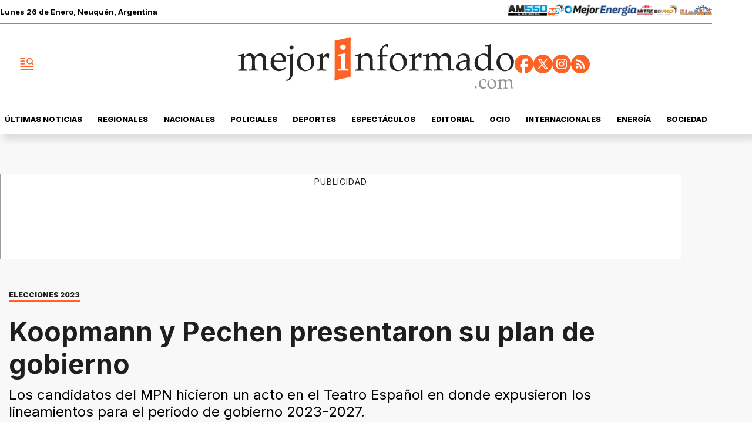

--- FILE ---
content_type: text/html; charset=utf-8
request_url: https://www.mejorinformado.com/regionales/2023/2/6/koopmann-pechen-presentaron-su-plan-de-gobierno-102957.html
body_size: 39986
content:
<!doctype html><html lang="es-ar" amp i-amphtml-layout i-amphtml-no-boilerplate transformed="self;v=1"><head><meta charset="utf-8"><meta name="viewport" content="width=device-width, initial-scale=1, minimum-scale=1, user-scalable=yes"><link rel="preload" as="image" href="https://pxcdn.mejorinformado.com/mejorinformado/022025/1739260122634.webp?cw=350&amp;ch=197&amp;extw=jpeg" media="(max-width: 767px)"><link rel="preload" as="image" href="https://pxcdn.mejorinformado.com/mejorinformado/022025/1739260122634.webp?cw=720&amp;ch=405&amp;extw=jpeg" media="(min-width: 768px) and (max-width: 1023px)"><link rel="preload" as="image" href="https://pxcdn.mejorinformado.com/mejorinformado/022025/1739260122634.webp?cw=1200&amp;ch=675&amp;extw=jpeg" media="(min-width: 1024px)"><link rel="preconnect" href="https://fonts.gstatic.com" crossorigin><link rel="dns-prefetch" href="https://fonts.gstatic.com"><link as="script" crossorigin="anonymous" href="https://cdn.ampproject.org/v0.mjs" rel="modulepreload"><link rel="preconnect" href="https://cdn.ampproject.org"><link rel="preconnect" href="https://securepubads.g.doubleclick.net"><link rel="preconnect" href="https://www.googletagmanager.com"><link rel="preconnect" href="https://fonts.googleapis.com"><meta name="language" content="es-ar"><meta name="robots" content="index, follow, max-snippet:-1, max-image-preview:large, max-video-preview:-1"><meta name="distribution" content="global"><meta name="rating" content="general"><meta itemprop="genre" content="News"><meta http-equiv="X-UA-Compatible" content="IE=edge"><meta http-equiv="Content-Type" content="text/html; charset=utf-8"><meta name="twitter:card" content="summary_large_image"><meta name="twitter:site" content="@mejorinformado"><meta property="og:title" content="Koopmann y Pechen presentaron su plan de gobierno"><meta name="twitter:title" content="Koopmann y Pechen presentaron su plan de gobierno"><meta name="twitter:creator" content="@mejorinformado"><meta property="og:site_name" content="Mejor Informado"><meta itemprop="headline" content="Koopmann y Pechen presentaron su plan de gobierno"><meta name="publisher" content="Mejor Informado"><meta name="description" content="Los candidatos del MPN hicieron un acto en el Teatro Espa&#xF1;ol en donde expusieron los lineamientos para el periodo de gobierno 2023-2027."><meta itemprop="url" content="https://www.mejorinformado.com/regionales/2023/2/6/koopmann-pechen-presentaron-su-plan-de-gobierno-102957.html"><meta property="og:url" content="https://www.mejorinformado.com/regionales/2023/2/6/koopmann-pechen-presentaron-su-plan-de-gobierno-102957.html"><meta property="og:description" content="Los candidatos del MPN hicieron un acto en el Teatro Espa&#xF1;ol en donde expusieron los lineamientos para el periodo de gobierno 2023-2027."><meta name="twitter:description" content="Los candidatos del MPN hicieron un acto en el Teatro Espa&#xF1;ol en donde expusieron los lineamientos para el periodo de gobierno 2023-2027."><meta name="twitter:label1" content="Escrito por"><meta name="twitter:data1" content="Gabriel Jara"><meta name="twitter:label2" content="Tiempo de lectura"><meta name="twitter:data2" content="2 minutos"><meta property="og:image" content="https://pxcdn.mejorinformado.com/mejorinformado/022025/1739260122634.jpeg?&amp;cw=1200&amp;ch=630"><meta property="og:width" content="1200"><meta property="og:height" content="630"><meta name="twitter:image" content="https://pxcdn.mejorinformado.com/mejorinformado/022025/1739260122634.jpeg?&amp;cw=1200&amp;ch=630"><meta property="fb:app_id" content="603020516428041"><meta property="fb:admins" content="1143227204,1027774991"><meta name="author" content="Gabriel Jara"><meta itemprop="author" content="Gabriel Jara"><meta itemprop="name" content="Gabriel Jara"><meta itemprop="datePublished" content="2023-02-06T21:07:00.000Z"><meta itemprop="dateModified" content="2023-02-06T21:07:00.000Z"><meta property="og:type" content="article"><meta name="theme-color" content="#ffffff"><meta name="application-name" content="Mejor Informado"><meta name="apple-mobile-web-app-status-bar-style" content="black-translucent"><meta name="msapplication-TileImage" content="https://www.mejorinformado.com/img/favicons/ms-icon-144x144.png"><meta name="referrer" content="strict-origin-when-cross-origin"><style amp-runtime i-amphtml-version="012512221826001">html{overflow-x:hidden!important}html.i-amphtml-fie{height:100%!important;width:100%!important}html:not([amp4ads]),html:not([amp4ads]) body{height:auto!important}html:not([amp4ads]) body{margin:0!important}body{-webkit-text-size-adjust:100%;-moz-text-size-adjust:100%;-ms-text-size-adjust:100%;text-size-adjust:100%}html.i-amphtml-singledoc.i-amphtml-embedded{-ms-touch-action:pan-y pinch-zoom;touch-action:pan-y pinch-zoom}html.i-amphtml-fie>body,html.i-amphtml-singledoc>body{overflow:visible!important}html.i-amphtml-fie:not(.i-amphtml-inabox)>body,html.i-amphtml-singledoc:not(.i-amphtml-inabox)>body{position:relative!important}html.i-amphtml-ios-embed-legacy>body{overflow-x:hidden!important;overflow-y:auto!important;position:absolute!important}html.i-amphtml-ios-embed{overflow-y:auto!important;position:static}#i-amphtml-wrapper{overflow-x:hidden!important;overflow-y:auto!important;position:absolute!important;top:0!important;left:0!important;right:0!important;bottom:0!important;margin:0!important;display:block!important}html.i-amphtml-ios-embed.i-amphtml-ios-overscroll,html.i-amphtml-ios-embed.i-amphtml-ios-overscroll>#i-amphtml-wrapper{-webkit-overflow-scrolling:touch!important}#i-amphtml-wrapper>body{position:relative!important;border-top:1px solid transparent!important}#i-amphtml-wrapper+body{visibility:visible}#i-amphtml-wrapper+body .i-amphtml-lightbox-element,#i-amphtml-wrapper+body[i-amphtml-lightbox]{visibility:hidden}#i-amphtml-wrapper+body[i-amphtml-lightbox] .i-amphtml-lightbox-element{visibility:visible}#i-amphtml-wrapper.i-amphtml-scroll-disabled,.i-amphtml-scroll-disabled{overflow-x:hidden!important;overflow-y:hidden!important}amp-instagram{padding:54px 0px 0px!important;background-color:#fff}amp-iframe iframe{box-sizing:border-box!important}[amp-access][amp-access-hide]{display:none}[subscriptions-dialog],body:not(.i-amphtml-subs-ready) [subscriptions-action],body:not(.i-amphtml-subs-ready) [subscriptions-section]{display:none!important}amp-experiment,amp-live-list>[update]{display:none}amp-list[resizable-children]>.i-amphtml-loading-container.amp-hidden{display:none!important}amp-list [fetch-error],amp-list[load-more] [load-more-button],amp-list[load-more] [load-more-end],amp-list[load-more] [load-more-failed],amp-list[load-more] [load-more-loading]{display:none}amp-list[diffable] div[role=list]{display:block}amp-story-page,amp-story[standalone]{min-height:1px!important;display:block!important;height:100%!important;margin:0!important;padding:0!important;overflow:hidden!important;width:100%!important}amp-story[standalone]{background-color:#000!important;position:relative!important}amp-story-page{background-color:#757575}amp-story .amp-active>div,amp-story .i-amphtml-loader-background{display:none!important}amp-story-page:not(:first-of-type):not([distance]):not([active]){transform:translateY(1000vh)!important}amp-autocomplete{position:relative!important;display:inline-block!important}amp-autocomplete>input,amp-autocomplete>textarea{padding:0.5rem;border:1px solid rgba(0,0,0,.33)}.i-amphtml-autocomplete-results,amp-autocomplete>input,amp-autocomplete>textarea{font-size:1rem;line-height:1.5rem}[amp-fx^=fly-in]{visibility:hidden}amp-script[nodom],amp-script[sandboxed]{position:fixed!important;top:0!important;width:1px!important;height:1px!important;overflow:hidden!important;visibility:hidden}
/*# sourceURL=/css/ampdoc.css*/[hidden]{display:none!important}.i-amphtml-element{display:inline-block}.i-amphtml-blurry-placeholder{transition:opacity 0.3s cubic-bezier(0.0,0.0,0.2,1)!important;pointer-events:none}[layout=nodisplay]:not(.i-amphtml-element){display:none!important}.i-amphtml-layout-fixed,[layout=fixed][width][height]:not(.i-amphtml-layout-fixed){display:inline-block;position:relative}.i-amphtml-layout-responsive,[layout=responsive][width][height]:not(.i-amphtml-layout-responsive),[width][height][heights]:not([layout]):not(.i-amphtml-layout-responsive),[width][height][sizes]:not(img):not([layout]):not(.i-amphtml-layout-responsive){display:block;position:relative}.i-amphtml-layout-intrinsic,[layout=intrinsic][width][height]:not(.i-amphtml-layout-intrinsic){display:inline-block;position:relative;max-width:100%}.i-amphtml-layout-intrinsic .i-amphtml-sizer{max-width:100%}.i-amphtml-intrinsic-sizer{max-width:100%;display:block!important}.i-amphtml-layout-container,.i-amphtml-layout-fixed-height,[layout=container],[layout=fixed-height][height]:not(.i-amphtml-layout-fixed-height){display:block;position:relative}.i-amphtml-layout-fill,.i-amphtml-layout-fill.i-amphtml-notbuilt,[layout=fill]:not(.i-amphtml-layout-fill),body noscript>*{display:block;overflow:hidden!important;position:absolute;top:0;left:0;bottom:0;right:0}body noscript>*{position:absolute!important;width:100%;height:100%;z-index:2}body noscript{display:inline!important}.i-amphtml-layout-flex-item,[layout=flex-item]:not(.i-amphtml-layout-flex-item){display:block;position:relative;-ms-flex:1 1 auto;flex:1 1 auto}.i-amphtml-layout-fluid{position:relative}.i-amphtml-layout-size-defined{overflow:hidden!important}.i-amphtml-layout-awaiting-size{position:absolute!important;top:auto!important;bottom:auto!important}i-amphtml-sizer{display:block!important}@supports (aspect-ratio:1/1){i-amphtml-sizer.i-amphtml-disable-ar{display:none!important}}.i-amphtml-blurry-placeholder,.i-amphtml-fill-content{display:block;height:0;max-height:100%;max-width:100%;min-height:100%;min-width:100%;width:0;margin:auto}.i-amphtml-layout-size-defined .i-amphtml-fill-content{position:absolute;top:0;left:0;bottom:0;right:0}.i-amphtml-replaced-content,.i-amphtml-screen-reader{padding:0!important;border:none!important}.i-amphtml-screen-reader{position:fixed!important;top:0px!important;left:0px!important;width:4px!important;height:4px!important;opacity:0!important;overflow:hidden!important;margin:0!important;display:block!important;visibility:visible!important}.i-amphtml-screen-reader~.i-amphtml-screen-reader{left:8px!important}.i-amphtml-screen-reader~.i-amphtml-screen-reader~.i-amphtml-screen-reader{left:12px!important}.i-amphtml-screen-reader~.i-amphtml-screen-reader~.i-amphtml-screen-reader~.i-amphtml-screen-reader{left:16px!important}.i-amphtml-unresolved{position:relative;overflow:hidden!important}.i-amphtml-select-disabled{-webkit-user-select:none!important;-ms-user-select:none!important;user-select:none!important}.i-amphtml-notbuilt,[layout]:not(.i-amphtml-element),[width][height][heights]:not([layout]):not(.i-amphtml-element),[width][height][sizes]:not(img):not([layout]):not(.i-amphtml-element){position:relative;overflow:hidden!important;color:transparent!important}.i-amphtml-notbuilt:not(.i-amphtml-layout-container)>*,[layout]:not([layout=container]):not(.i-amphtml-element)>*,[width][height][heights]:not([layout]):not(.i-amphtml-element)>*,[width][height][sizes]:not([layout]):not(.i-amphtml-element)>*{display:none}amp-img:not(.i-amphtml-element)[i-amphtml-ssr]>img.i-amphtml-fill-content{display:block}.i-amphtml-notbuilt:not(.i-amphtml-layout-container),[layout]:not([layout=container]):not(.i-amphtml-element),[width][height][heights]:not([layout]):not(.i-amphtml-element),[width][height][sizes]:not(img):not([layout]):not(.i-amphtml-element){color:transparent!important;line-height:0!important}.i-amphtml-ghost{visibility:hidden!important}.i-amphtml-element>[placeholder],[layout]:not(.i-amphtml-element)>[placeholder],[width][height][heights]:not([layout]):not(.i-amphtml-element)>[placeholder],[width][height][sizes]:not([layout]):not(.i-amphtml-element)>[placeholder]{display:block;line-height:normal}.i-amphtml-element>[placeholder].amp-hidden,.i-amphtml-element>[placeholder].hidden{visibility:hidden}.i-amphtml-element:not(.amp-notsupported)>[fallback],.i-amphtml-layout-container>[placeholder].amp-hidden,.i-amphtml-layout-container>[placeholder].hidden{display:none}.i-amphtml-layout-size-defined>[fallback],.i-amphtml-layout-size-defined>[placeholder]{position:absolute!important;top:0!important;left:0!important;right:0!important;bottom:0!important;z-index:1}amp-img[i-amphtml-ssr]:not(.i-amphtml-element)>[placeholder]{z-index:auto}.i-amphtml-notbuilt>[placeholder]{display:block!important}.i-amphtml-hidden-by-media-query{display:none!important}.i-amphtml-element-error{background:red!important;color:#fff!important;position:relative!important}.i-amphtml-element-error:before{content:attr(error-message)}i-amp-scroll-container,i-amphtml-scroll-container{position:absolute;top:0;left:0;right:0;bottom:0;display:block}i-amp-scroll-container.amp-active,i-amphtml-scroll-container.amp-active{overflow:auto;-webkit-overflow-scrolling:touch}.i-amphtml-loading-container{display:block!important;pointer-events:none;z-index:1}.i-amphtml-notbuilt>.i-amphtml-loading-container{display:block!important}.i-amphtml-loading-container.amp-hidden{visibility:hidden}.i-amphtml-element>[overflow]{cursor:pointer;position:relative;z-index:2;visibility:hidden;display:initial;line-height:normal}.i-amphtml-layout-size-defined>[overflow]{position:absolute}.i-amphtml-element>[overflow].amp-visible{visibility:visible}template{display:none!important}.amp-border-box,.amp-border-box *,.amp-border-box :after,.amp-border-box :before{box-sizing:border-box}amp-pixel{display:none!important}amp-analytics,amp-auto-ads,amp-story-auto-ads{position:fixed!important;top:0!important;width:1px!important;height:1px!important;overflow:hidden!important;visibility:hidden}amp-story{visibility:hidden!important}html.i-amphtml-fie>amp-analytics{position:initial!important}[visible-when-invalid]:not(.visible),form [submit-error],form [submit-success],form [submitting]{display:none}amp-accordion{display:block!important}@media (min-width:1px){:where(amp-accordion>section)>:first-child{margin:0;background-color:#efefef;padding-right:20px;border:1px solid #dfdfdf}:where(amp-accordion>section)>:last-child{margin:0}}amp-accordion>section{float:none!important}amp-accordion>section>*{float:none!important;display:block!important;overflow:hidden!important;position:relative!important}amp-accordion,amp-accordion>section{margin:0}amp-accordion:not(.i-amphtml-built)>section>:last-child{display:none!important}amp-accordion:not(.i-amphtml-built)>section[expanded]>:last-child{display:block!important}
/*# sourceURL=/css/ampshared.css*/</style><script data-auto async src="https://cdn.ampproject.org/v0.mjs" type="module" crossorigin="anonymous"></script><script async nomodule src="https://cdn.ampproject.org/v0.js"></script><script async custom-element="amp-access" src="https://cdn.ampproject.org/v0/amp-access-0.1.mjs" type="module" crossorigin="anonymous"></script><script async nomodule src="https://cdn.ampproject.org/v0/amp-access-0.1.js" custom-element="amp-access"></script><script async custom-element="amp-accordion" src="https://cdn.ampproject.org/v0/amp-accordion-0.1.mjs" type="module" crossorigin="anonymous"></script><script async nomodule src="https://cdn.ampproject.org/v0/amp-accordion-0.1.js" custom-element="amp-accordion"></script><script async src="https://cdn.ampproject.org/v0/amp-ad-0.1.mjs" custom-element="amp-ad" type="module" crossorigin="anonymous"></script><script async nomodule src="https://cdn.ampproject.org/v0/amp-ad-0.1.js" custom-element="amp-ad"></script><script async src="https://cdn.ampproject.org/v0/amp-analytics-0.1.mjs" custom-element="amp-analytics" type="module" crossorigin="anonymous"></script><script async nomodule src="https://cdn.ampproject.org/v0/amp-analytics-0.1.js" custom-element="amp-analytics"></script><script async custom-element="amp-bind" src="https://cdn.ampproject.org/v0/amp-bind-0.1.mjs" type="module" crossorigin="anonymous"></script><script async nomodule src="https://cdn.ampproject.org/v0/amp-bind-0.1.js" custom-element="amp-bind"></script><script async custom-element="amp-carousel" src="https://cdn.ampproject.org/v0/amp-carousel-0.1.mjs" type="module" crossorigin="anonymous"></script><script async nomodule src="https://cdn.ampproject.org/v0/amp-carousel-0.1.js" custom-element="amp-carousel"></script><script async src="https://cdn.ampproject.org/v0/amp-facebook-0.1.mjs" custom-element="amp-facebook" type="module" crossorigin="anonymous"></script><script async nomodule src="https://cdn.ampproject.org/v0/amp-facebook-0.1.js" custom-element="amp-facebook"></script><script async custom-element="amp-facebook-comments" src="https://cdn.ampproject.org/v0/amp-facebook-comments-0.1.mjs" type="module" crossorigin="anonymous"></script><script async nomodule src="https://cdn.ampproject.org/v0/amp-facebook-comments-0.1.js" custom-element="amp-facebook-comments"></script><script async custom-element="amp-fit-text" src="https://cdn.ampproject.org/v0/amp-fit-text-0.1.mjs" type="module" crossorigin="anonymous"></script><script async nomodule src="https://cdn.ampproject.org/v0/amp-fit-text-0.1.js" custom-element="amp-fit-text"></script><script async src="https://cdn.ampproject.org/v0/amp-form-0.1.mjs" custom-element="amp-form" type="module" crossorigin="anonymous"></script><script async nomodule src="https://cdn.ampproject.org/v0/amp-form-0.1.js" custom-element="amp-form"></script><script async custom-element="amp-instagram" src="https://cdn.ampproject.org/v0/amp-instagram-0.1.mjs" type="module" crossorigin="anonymous"></script><script async nomodule src="https://cdn.ampproject.org/v0/amp-instagram-0.1.js" custom-element="amp-instagram"></script><script async custom-element="amp-lightbox-gallery" src="https://cdn.ampproject.org/v0/amp-lightbox-gallery-0.1.mjs" type="module" crossorigin="anonymous"></script><script async nomodule src="https://cdn.ampproject.org/v0/amp-lightbox-gallery-0.1.js" custom-element="amp-lightbox-gallery"></script><script async custom-element="amp-selector" src="https://cdn.ampproject.org/v0/amp-selector-0.1.mjs" type="module" crossorigin="anonymous"></script><script async nomodule src="https://cdn.ampproject.org/v0/amp-selector-0.1.js" custom-element="amp-selector"></script><script async src="https://cdn.ampproject.org/v0/amp-sidebar-0.1.mjs" custom-element="amp-sidebar" type="module" crossorigin="anonymous"></script><script async nomodule src="https://cdn.ampproject.org/v0/amp-sidebar-0.1.js" custom-element="amp-sidebar"></script><script async custom-element="amp-sticky-ad" src="https://cdn.ampproject.org/v0/amp-sticky-ad-1.0.mjs" type="module" crossorigin="anonymous"></script><script async nomodule src="https://cdn.ampproject.org/v0/amp-sticky-ad-1.0.js" custom-element="amp-sticky-ad"></script><script async custom-element="amp-vimeo" src="https://cdn.ampproject.org/v0/amp-vimeo-0.1.mjs" type="module" crossorigin="anonymous"></script><script async nomodule src="https://cdn.ampproject.org/v0/amp-vimeo-0.1.js" custom-element="amp-vimeo"></script><link rel="shortcut icon" href="https://www.mejorinformado.com/img/favicons/favicon-16x16.png"><link rel="icon" type="image/png" sizes="36x36" href="https://www.mejorinformado.com/img/favicons/android-icon-36x36.png"><link rel="icon" type="image/png" sizes="48x48" href="https://www.mejorinformado.com/img/favicons/android-icon-48x48.png"><link rel="icon" type="image/png" sizes="72x72" href="https://www.mejorinformado.com/img/favicons/android-icon-72x72.png"><link rel="icon" type="image/png" sizes="96x96" href="https://www.mejorinformado.com/img/favicons/android-icon-96x96.png"><link rel="icon" type="image/png" sizes="144x144" href="https://www.mejorinformado.com/img/favicons/android-icon-144x144.png"><link rel="icon" type="image/png" sizes="192x192" href="https://www.mejorinformado.com/img/favicons/android-icon-192x192.png"><link href="https://fonts.googleapis.com/css2?family=Inter:wght@400;500;600;700;800;900&amp;display=swap" rel="stylesheet"><title>Koopmann y Pechen presentaron su plan de gobierno</title><link rel="amphtml" href="https://www.mejorinformado.com/regionales/2023/2/6/koopmann-pechen-presentaron-su-plan-de-gobierno-102957.html"><link rel="canonical" href="https://www.mejorinformado.com/regionales/2023/2/6/koopmann-pechen-presentaron-su-plan-de-gobierno-102957.html"><link rel="apple-touch-icon" sizes="57x57" href="https://www.mejorinformado.com/img/favicons/apple-icon-57x57.png"><link rel="apple-touch-icon" sizes="60x60" href="https://www.mejorinformado.com/img/favicons/apple-icon-60x60.png"><link rel="apple-touch-icon" sizes="72x72" href="https://www.mejorinformado.com/img/favicons/apple-icon-72x72.png"><link rel="apple-touch-icon" sizes="76x76" href="https://www.mejorinformado.com/img/favicons/apple-icon-76x76.png"><link rel="apple-touch-icon" sizes="114x114" href="https://www.mejorinformado.com/img/favicons/apple-icon-114x114.png"><link rel="apple-touch-icon" sizes="120x120" href="https://www.mejorinformado.com/img/favicons/apple-icon-120x120.png"><link rel="apple-touch-icon" sizes="144x144" href="https://www.mejorinformado.com/img/favicons/apple-icon-144x144.png"><link rel="apple-touch-icon" sizes="152x152" href="https://www.mejorinformado.com/img/favicons/apple-icon-152x152.png"><link rel="apple-touch-icon" sizes="180x180" href="https://www.mejorinformado.com/img/favicons/apple-icon-180x180.png"><link rel="manifest" href="https://www.mejorinformado.com/img/favicons/manifest.json"><script type="application/ld+json">{"@context":"http://schema.org","@type":"NewsArticle","@id":"https://www.mejorinformado.com/regionales/2023/2/6/koopmann-pechen-presentaron-su-plan-de-gobierno-102957.html","genre":"News","name":"","mainEntityOfPage":{"@type":"WebPage","@id":"https://www.mejorinformado.com/regionales/2023/2/6/koopmann-pechen-presentaron-su-plan-de-gobierno-102957.html"},"datePublished":"2023-02-06T21:07:00.000Z","dateModified":"2023-02-06T21:07:00.000Z","headline":"Koopmann y Pechen presentaron su plan de gobierno","alternativeHeadline":"ELECCIONES 2023","description":"Los candidatos del MPN hicieron un acto en el Teatro Español en donde expusieron los lineamientos para el periodo de gobierno 2023-2027.","keywords":"elecciones 2023, KOOPMANN GOBERNADOR, Movimiento Popular Neuquino, regionales","articleSection":"Regionales","thumbnailUrl ":"https://pxcdn.mejorinformado.com/mejorinformado/022025/1739260122634.jpeg?cw=1200\u0026ch=740","author":{"@type":"Person","name":"Gabriel Jara","url":"https://www.mejorinformado.com/autor/gabriel-jara"},"publisher":{"@type":"NewsMediaOrganization","name":"Mejor Informado","url":"https://www.mejorinformado.com","sameAs":["https://x.com/mejorinformado","https://www.instagram.com/mejor.informado/","https://www.tiktok.com/@mejorinformado"],"logo":{"@type":"ImageObject","url":"https://www.mejorinformado.com/img/datos-estructurados/logo-amp-js3.png","width":600,"height":60}},"image":[{"@type":"ImageObject","url":"https://pxcdn.mejorinformado.com/mejorinformado/022025/1739260122634.jpeg","width":1080,"height":1080},{"@type":"ImageObject","url":"https://pxcdn.mejorinformado.com/mejorinformado/022025/1739260122634.jpeg","width":1331,"height":922},{"@type":"ImageObject","url":"https://pxcdn.mejorinformado.com/mejorinformado/022025/1739260122634.jpeg","width":1080,"height":608}]}</script><script type="application/ld+json">{"@context":"http://schema.org","@type":"ImageGallery","image":[{"@type":"ImageObject","contentUrl":"https://pxcdn.mejorinformado.com/mejorinformado/022025/1739260122634.jpeg","description":"Los candidatos del MPN hicieron un acto en el Teatro Español en donde expusieron los lineamientos para el periodo de gobierno 2023-2027."}]}</script><script type="application/ld+json">{"@context":"http://schema.org","@type":"Person","image":"https://pxcdn.mejorinformado.com/mejorinformado/022025/1739204499457.jpg","name":"Gabriel Jara","url":"https://www.mejorinformado.com/autor/gabriel-jara"}</script><script type="application/ld+json">{"@context":"https://schema.org","@type":"BreadcrumbList","itemListElement":[{"@type":"ListItem","position":1,"item":"https://www.mejorinformado.com/","name":"Portada"},{"@type":"ListItem","position":2,"item":"https://www.mejorinformado.com/regionales","name":"Regionales"},{"@type":"ListItem","position":3,"name":"Koopmann y Pechen presentaron su plan de gobierno","item":"https://www.mejorinformado.com/regionales/2023/2/6/koopmann-pechen-presentaron-su-plan-de-gobierno-102957.html"}]}</script><style amp-custom>abbr,address,article,aside,audio,b,blockquote,body,caption,cite,code,dd,del,dfn,div,dl,dt,em,fieldset,figure,footer,form,h1,h2,h3,h4,h5,h6,header,html,i,iframe,img,ins,kbd,label,legend,li,main,mark,menu,nav,object,ol,p,pre,q,samp,section,small,span,strong,sub,sup,table,tbody,td,tfoot,th,thead,time,tr,ul,var,video{margin:0;padding:0;border:0;outline:0;vertical-align:baseline;background:transparent}article,aside,details,figcaption,figure,footer,header,main,menu,nav,section,summary{display:block}*,:after,:before{-webkit-box-sizing:border-box;-moz-box-sizing:border-box;-ms-box-sizing:border-box;-o-box-sizing:border-box;box-sizing:border-box}img{max-width:100%;border-width:0;vertical-align:middle;-ms-interpolation-mode:bicubic}button{padding:0;background:transparent;border:0;cursor:pointer}h1,h2,h3,h4,h5,h6{margin:0;font-family:Inter,sans-serif;font-weight:400;color:inherit;text-rendering:optimizelegibility}h1.altheader,h2.altheader,h3.altheader,h4.altheader,h5.altheader,h6.altheader{color:#48494d;text-transform:uppercase;display:block}.h1,h1{font-size:2.5rem}.h1,.h2,h1,h2{margin-bottom:0;line-height:1.5}.h2,h2{font-size:2.4rem}.h3,h3{font-size:2.1rem}.h3,.h4,h3,h4{margin-bottom:0;line-height:1.5}.h4,h4{font-size:1.8rem}.h5,h5{font-size:1.6rem}.h5,.h6,h5,h6{margin-bottom:0;line-height:1.5}.h6,h6{font-size:1.4rem}address,dl,ol,p,ul{margin:0;line-height:1.5}small{font-size:.6rem;color:#48494d}li ol,li ul{margin:0}ul{list-style:none;padding:1.8em}ol{padding-left:2em}table{width:100%;border-collapse:collapse}tr{border-top:.5px solid #a7a8aa}td{font-size:1.0625rem;padding-top:.9375rem;padding-bottom:.9375rem;padding-right:15px}abbr[title]{border-bottom:1px dotted #e8e8e8;cursor:help}b,strong{font-weight:700}mark{background-color:#ff6225;color:#4d4d4d}code,kbd,pre,samp{font-family:Courier New,monospace;font-size:.8rem;line-height:1.5}code{background-color:#f5f2f0;padding:.1em .3em;border-radius:3px}pre{white-space:pre;white-space:pre-wrap;word-wrap:break-word}sub,sup{position:relative;font-size:.6rem;line-height:0;vertical-align:1.5}sup{top:-.5em}sub{bottom:-.25em}hr{clear:both;display:block;margin:1.5 0;padding:0;height:1px;border:0;border-top:1px solid #e8e8e8}a{color:inherit;font-size:inherit;font-weight:inherit;outline:0;cursor:pointer}a,a:hover{text-decoration:none}a:focus{outline:thin dotted}a:active,a:hover{outline:0}.font-x-small{font-size:.6rem}.font-small{font-size:.8rem}.font-normal{font-size:1rem}.font-big{font-size:1.5rem}.font-huge{font-size:2rem}*{box-sizing:border-box}.columns{position:relative;display:-webkit-flex;align-items:flex-start;display:flex;-webkit-backface-visibility:hidden;backface-visibility:hidden;-webkit-flex-flow:row wrap;flex-flow:row wrap;width:100%}.nowrap{-webkit-flex-wrap:nowrap;flex-wrap:nowrap}.wrap-reverse{-webkit-flex-wrap:wrap-reverse;flex-wrap:wrap-reverse}.justify-start{-webkit-justify-content:flex-start;justify-content:flex-start}.justify-end{-webkit-justify-content:flex-end;justify-content:flex-end}.justify-center{-webkit-justify-content:center;justify-content:center}.justify-space{-webkit-justify-content:space-between;justify-content:space-between}.justify-around{-webkit-justify-content:space-around;justify-content:space-around}.reverse{-webkit-flex-direction:row-reverse;flex-direction:row-reverse}.vertical{-webkit-flex-direction:column;flex-direction:column}.vertical,.vertical.reverse{-webkit-flex-wrap:nowrap;flex-wrap:nowrap}.vertical.reverse{-webkit-flex-direction:column-reverse;flex-direction:column-reverse}.align-top{-webkit-align-items:flex-start;align-items:flex-start;-webkit-align-self:flex-start;align-self:flex-start}.align-bottom{-webkit-align-items:flex-end;align-items:flex-end;-webkit-align-self:flex-end;align-self:flex-end}.align-center{-webkit-align-items:center;align-items:center;-webkit-align-self:center;align-self:center}.align-baseline{-webkit-align-items:baseline;align-items:baseline}.align-stretch{-webkit-align-items:stretch;align-items:stretch}[class*=" item"],[class^=item]{display:block;flex-basis:0;flex-shrink:0;flex-grow:1;align-items:flex-start;min-height:0;min-width:0}@media(min-width:64em){[class*=" item"],[class^=item]{padding:15px}}.item.flex{display:block;width:100%;flex-basis:100%;padding:0;margin:0}@media(min-width:64em){.item.flex{flex-basis:0;display:flex}}.item.is-body{flex-basis:100%;padding:18px 0}@media(min-width:64em){.item.is-body{padding:18px 10px;max-width:calc(100% - 320px);flex-basis:0}}.item.is-narrow{flex-basis:100%}@media(min-width:64em){.item.is-narrow{flex:none}}.item.is-narrow .box{padding:0;width:100%}@media(min-width:64em){.item.is-narrow .box{width:320px;margin:0 10px}}.item.clear{margin:0;padding:0}.item.is-1{flex-basis:100%}@media(min-width:64em){.item.is-1{flex:0 0 8.33333%}}.item.is-2{flex-basis:100%}@media(min-width:64em){.item.is-2{flex:0 0 16.66667%}}.item.is-3{flex-basis:100%}@media(min-width:64em){.item.is-3{flex:0 0 25%}}.item.is-4{flex-basis:100%}@media(min-width:64em){.item.is-4{flex:0 0 33.33333%}}.item.is-5{flex-basis:100%}@media(min-width:64em){.item.is-5{flex:0 0 41.66667%}}.item.is-6{flex-basis:100%}@media(min-width:64em){.item.is-6{flex:0 0 50%}}.item.is-7{flex-basis:100%}@media(min-width:64em){.item.is-7{flex:0 0 58.33333%}}.item.is-8{flex-basis:100%}@media(min-width:64em){.item.is-8{flex:0 0 66.66667%}}.item.is-9{flex-basis:100%}@media(min-width:64em){.item.is-9{flex:0 0 75%}}.item.is-10{flex-basis:100%}@media(min-width:64em){.item.is-10{flex:0 0 83.33333%}}.item.is-11{flex-basis:100%}@media(min-width:64em){.item.is-11{flex:0 0 91.66667%}}.item.is-12{flex-basis:100%}@media(min-width:64em){.item.is-12{flex:0 0 100%}}.has-margin-top-0{margin-top:0}.has-padding-top-0{padding-top:0}.has-margin-left-0{margin-left:0}.has-padding-left-0{padding-left:0}.has-margin-bottom-0{margin-bottom:0}.has-padding-bottom-0{padding-bottom:0}.has-margin-right-0{margin-right:0}.has-padding-right-0{padding-right:0}#sitio{background-color:#f8f8f8;padding-top:35px}html{font-size:16px;-webkit-overflow-scrolling:touch;-webkit-tap-highlight-color:transparent;-webkit-text-size-adjust:100%;-ms-text-size-adjust:100%}body{margin:0;padding:0;width:100%;background-color:transparent;font-family:Inter,sans-serif;line-height:1.5;background-color:#fff;position:relative}amp-img img{object-fit:cover}.amp-carousel-button{background-color:#ff6225;border-radius:5px}.container{flex-grow:1;position:relative;width:100%;max-width:1160px;display:flex;flex-wrap:wrap;color:#000;padding:0 1rem;margin-inline:auto}@media(min-width:48em){.container{padding:0 2.125rem}}@media(min-width:64em){.container{padding:0}}.container--black{background:#1e1e1e}.container-responsive,.isFull .bloque{margin-inline:auto;max-width:1160px;width:calc(100% - 30px)}@media(min-width:48em){.container-responsive,.isFull .bloque{width:calc(100% - 68px)}}.container-responsive .nota.nota--linea .nota__titulo,.isFull .bloque .nota.nota--linea .nota__titulo{margin-top:8px}.container-responsive .agrupador__header .agrupador__titulo,.isFull .bloque .agrupador__header .agrupador__titulo{text-align:left}.nota__body .nota__volanta{width:fit-content;font-size:12px;line-height:1;font-weight:900;border-bottom:3px solid #ff6225;margin:10px 10px 0;padding-bottom:2px}.publicidad_footer_sticky{position:fixed;display:flex;justify-content:center;z-index:11;width:100%;bottom:0;right:0;left:0}.publicidad_footer_sticky .cont_sticky{display:inline-block;position:relative}.publicidad_footer_sticky .cont_sticky .close_sticky{width:24px;height:24px;position:absolute;top:0;right:0;cursor:pointer}.home__mobile{padding-bottom:10px}.home__mobile .modulo{margin-bottom:35px}@media(min-width:64em){.home__mobile{display:none}}.home__desktop{display:none}@media(min-width:64em){.home__desktop{display:flex;gap:40px}.home__desktop .modulo{margin-bottom:40px}.home__desktop .home__body{width:calc(100% - 390px)}.home__desktop .home__side{width:350px}}.buscador__container{display:none;position:absolute;width:100%;top:calc(62px + 8px);background:#fff;padding-bottom:10px}@media(min-width:48em){.buscador__container{top:calc(75px + 13px)}}@media(min-width:64em){.buscador__container{margin-left:12px;max-width:336px;top:39px;left:75px}}@media(min-width:120em){.buscador__container{left:635px}}.buscador__container_mobile{display:flex;margin-bottom:30px}.buscador__form{display:flex;align-items:center;padding:.3125rem .75rem;background:rgba(255,98,37,.3);border-radius:20px;height:29px;width:100%;margin-inline:auto}.buscador__form button{width:22px;height:22px}.buscador__form .close{width:16px;height:16px}@media(min-width:48em){.buscador__form{width:100%;max-width:450px}}@media(min-width:64em){.buscador__form{max-width:263px;margin-left:0}}.buscador__form svg path{fill:#000}.buscador__input{color:#000;margin:0 .625rem;background:rgba(255,98,37,0);outline:0;border:0;min-width:100px}.redes__container{display:flex;column-gap:1.5625rem}@media(min-width:375px){.redes__container{column-gap:.75rem}}.redes__item,.topheader{display:flex;align-items:center}.topheader{justify-content:space-between;padding:6.5px 0;border-bottom:1px solid #ff6225}.topheader .fecha{display:none}.topheader .logos{display:flex;align-items:center;gap:15px}.topheader .logos .icon{display:none}.topheader .logos .icon-mob{display:block}.topheader .logos .am2022{max-width:52px;max-height:14px}@media(min-width:768px){.topheader .logos .am2022{max-width:unset;max-height:unset}.topheader .logos .icon{display:block}}.topheader .redes__container amp-img{max-width:24px;max-height:24px}@media(min-width:768px){.topheader .redes__container{display:none}.topheader .fecha{display:flex;font-size:13px;font-weight:700;line-height:19.5px}}.cotizacion-header__container{column-gap:.9375rem;display:flex;width:100%;justify-content:space-between;align-items:flex-end}@media(min-width:64em){.cotizacion-header__container{column-gap:0}}.cotizacion-header__item{display:flex;align-items:center;column-gap:.625rem}@media(min-width:64em){.cotizacion-header__item{column-gap:.3125rem}}.cotizacion-header__divisa{font-size:.8125rem;font-weight:700;text-transform:uppercase;letter-spacing:.08em}.cotizacion-header__valor{font-size:1.0625rem}.h-top-cont{width:100%;height:40px;display:flex;align-items:center;justify-content:center;border-bottom:1px solid #ff6225}@media(min-width:64em){.h-top-cont{height:35px;border-bottom:0}}@media(min-width:90em){.h-top-cont .container-responsive{width:100%;max-width:1440px}}.h-top-cont .h-top{max-width:1335px;width:100%;display:flex;position:relative;font-size:.6875rem;letter-spacing:.05em;text-transform:uppercase;overflow:hidden}@media(min-width:48em){.h-top-cont .h-top{width:calc(100% - 68px)}}@media(min-width:80em){.h-top-cont .h-top{width:100%}}.h-top-cont .h-top .h-top-title{white-space:nowrap;z-index:10;background-color:#fff;padding:0 7px 0 0;font-weight:900;color:#000;font-size:14px}.h-top-cont .h-top .h-top-text{color:#000;white-space:nowrap;font-weight:400;font-size:11px;animation:marquee 25s linear infinite;display:flex;align-items:center;justify-content:space-evenly;width:100%;max-width:1340px}.h-top-cont .h-top .h-top-text:hover{animation-play-state:paused}.h-top-cont .h-top .h-top-text a:hover{font-weight:700}.h-top-cont .h-top .h-top-link{margin-right:40px}@media(min-width:64em){.h-top-cont .h-top{font-size:1rem}}@media(min-width:1220px){.h-top-cont .h-top .h-top-title{padding-left:0}}.subheader{background-color:#fff;color:#1e1e1e;box-shadow:5px 10px 10px 0 rgba(0,0,0,.1);position:relative}.subheader__box{border-top:1px solid #ff6225}.subheader__titulo{margin-right:.8125rem;color:#ff6225;letter-spacing:.08em;font-size:.9375rem;font-weight:700;white-space:nowrap;text-transform:uppercase}.subheader__redes{display:flex;justify-content:space-between;margin-top:1.125rem}@media(min-width:48em){.subheader__redes{display:none}}@media(min-width:64em){.subheader__carousel.mobile{display:none}}.subheader .carousel__box{display:flex;width:100%;overflow:hidden}.subheader .tablet{display:none}@media(min-width:48em){.subheader .tablet{display:flex}}.subheader .desktop{display:none}@media(min-width:64em){.subheader .desktop{display:flex}}.subheader .separador{height:1.5rem;border:.5px solid #ff6225;background:#fff;display:inline-block;margin:0 .625rem}.navbar__container{display:none}@media(min-width:64em){.navbar__container{display:flex;justify-content:space-between;border-bottom:1px solid #ff6225;padding:1.125rem 8px}}.navbar__link{color:#000;font-size:.8125rem;font-weight:800;line-height:1.2;text-transform:uppercase}.header .sidebar-cont{width:190px;margin:auto}.header .sidebar-cont .redes__container{display:flex;justify-content:center}.sidebar{position:absolute;z-index:10;max-width:none;text-align:center;background-color:#fff;padding:1.25rem 0;width:350px;max-width:100%;top:121px;height:calc(100vh - 121px)}@media(min-width:64em){.sidebar{top:157px;height:calc(100vh - 157px)}}.sidebar.scrollOn{top:80px;height:calc(100vh - 80px)}@media(min-width:64em){.sidebar.scrollOn{top:116px;height:calc(100vh - 116px)}}.sidebar .items-spacer{margin:0 50px}.sidebar__img{width:100px}@media(min-width:48em){.sidebar__img{width:190px}}@media(min-width:64em){.sidebar__img{width:194px}}@media(min-width:90em){.sidebar__img{width:250px}}.sidebar__img img{object-fit:contain}.sidebar__separador{height:1px;width:100%;background-color:#ff6225}@media(min-width:1024px){.sidebar__separador.mobile{display:none}}.sidebar__secciones{display:flex;flex-direction:column;margin:0 auto;gap:1.875rem;padding-bottom:2rem}.sidebar__secciones-link2{flex-direction:column;display:none}@media(max-width:43.75em){.sidebar__secciones-link2{display:flex}}.sidebar__secciones-link2 .hidden{display:none}.sidebar__secciones-link3{flex-direction:column;margin:0 auto}.sidebar__secciones-link{display:flex;color:#1b1b1b;font-family:Inter,sans-serif;font-size:13px;font-style:normal;font-weight:800;line-height:1.2;text-transform:uppercase}.sidebar__logo{display:flex;flex-direction:column;align-items:start;gap:30px}@media(min-width:1024px){.sidebar__logo.mobile{display:none}}.sidebar__institucional{gap:1rem}.sidebar__institucional-link{font-size:.875rem}@media(min-width:48em){.sidebar__institucional-link{font-size:1rem}}[class*=amphtml-sidebar-mask]{background:0;display:none}.bloque-negro{display:none;z-index:10;background:#000;opacity:.4;width:100vw;height:100vh;position:fixed;top:41px;backdrop-filter:blur(10px)}.bloque-negro.show{display:flex}.cotizaciones.container{padding:0;height:40px}.cotizaciones .cotizacion_cont{width:100%;color:#fff;position:relative;display:flex;overflow:hidden;user-select:none;gap:68px}.cotizaciones__monedas{animation:coti 15s linear infinite;white-space:nowrap;width:fit-content;align-items:center;flex-shrink:0;display:flex;justify-content:space-around;min-width:100%;animation:scrollCoti 30s linear infinite}.cotizaciones__box{flex:0 0 auto;position:relative;display:flex;align-items:center}.cotizaciones__nombre{text-transform:uppercase;font-size:12px;font-weight:700}.cotizaciones__nombre,.cotizaciones__valor{color:#000;font-style:normal;line-height:32px}.cotizaciones__valor{margin:0 10px;font-family:Inter,sans-serif;font-size:11px;font-weight:600}.cotizaciones__svg{display:flex;align-items:center}.cotizaciones__division{display:inline-block;position:relative;height:21px;border-left:1px solid #ff6225;margin:0 22px}@media(min-width:1024px){.cotizaciones__division{height:32px}}.cotizaciones .cotizaciones__chevron-up{fill:#000}.cotizaciones .cotizaciones__chevron-down{fill:#57e89b;transform:rotate(180deg);position:relative;top:5px}.cotizaciones .cotizaciones__chevron-equal{width:18px;height:18px;fill:#bebfc1;position:relative;top:4px}.cotizaciones__monedas_third{display:none}@media(min-width:1240px){.cotizaciones__monedas_first,.cotizaciones__monedas_second{display:none}.cotizaciones__monedas_third{display:flex;animation:none;justify-content:center}}amp-carousel>div:first-child{scrollbar-width:none}amp-carousel>div:first-child::-webkit-scrollbar{display:none}.amp-carousel-button{display:none}.close-sidebar{padding-top:2px;padding-left:.25rem;display:none}.mw-header{max-width:1275px}.header{display:flex;justify-content:center;width:100%;position:sticky;z-index:1000;background-color:#fff;color:#ff6225;top:0}.header .container-responsive.header-nota .sidebar{top:63px}.header .container-responsive.header-nota .articulo__volanta{display:none;color:#ff6225;font-size:20px;font-weight:500;line-height:30px;text-align:left;text-transform:uppercase}@media(min-width:80em){.header .container-responsive{margin:10px auto}.header .container-responsive.header-nota{max-width:1235px}.header .container-responsive.header-nota .sidebar{top:83px}.header .container-responsive.header-nota .articulo__volanta{display:flex}}.header .reduce-margin{margin:unset}@media(min-width:80em){.header .sidebar-cont.container-responsive{padding:0 50px 50px}}.header__volver{height:30px;width:30px}@media(max-width:43.75em){.header__volver{display:none}}.header amp-img img{object-fit:contain}.header__container{display:grid;grid-template-columns:1fr 2fr 1fr;align-items:center;height:5rem}@media(min-width:1024px){.header__container{height:7.25rem}.header__container.container-responsive.header-nota{grid-template-columns:.1fr .5fr 1fr}}@media(min-width:80em){.header__container{grid-template-columns:1fr 1fr 1fr}}@media(min-width:90em){.header__container{grid-template-columns:1fr 2fr 1fr}}.header__container.small .sidebar{top:62px;transition:.3s ease}@media(min-width:48em){.header__container.small .header__logo amp-img{animation:.3s ease-in;width:307px;height:56px;transition:.3s ease}.header__container.small .sidebar{top:63px}}@media(min-width:64em){.header__container.small .sidebar{top:83px}}.header__controls{display:flex;align-items:center;position:relative;column-gap:1.875rem}.header__controls #open-sidebar{width:24px;height:24px}.header__controls button svg{fill:#9d1a1b}.header__controls .show{display:flex}.header__logo{display:flex;justify-content:center}.header__logo-mi{width:223px;height:43px}@media(min-width:64em){.header__logo-mi{width:472px;height:92px}}.header__home{display:flex;justify-content:flex-end;margin-left:1.5625rem}@media(min-width:48em){.header__home-svg{width:2.625rem;height:2.625rem}}.header .redes__container{display:none}@media(min-width:48em){.header .redes__container{display:flex;justify-content:end}}.header__redes .redes__container{display:none}@media(min-width:48em){.header__redes .redes__container{display:flex}.header__redes{display:flex;justify-content:flex-end}}.header__fecha{display:none}@media(min-width:1024px){.header__fecha{display:flex}}.header__fecha .clima-h-link{display:flex}.header__fecha .logo-y-grados{display:flex;align-items:center;gap:12px}.header__fecha .logo-y-grados .grados{font-weight:700;font-size:13px;color:#000;margin-right:5px}.header__fecha .fecha{color:#ff6225;font-family:Inter,sans-serif;font-size:12px;font-style:normal;font-weight:600;line-height:32px;letter-spacing:.6px}@media(min-width:1440px){.header__fecha{display:flex;justify-content:end}}@media(max-width:48em){.header .btn-buscar{display:none}}.header .active-color path{fill:#ff6225}.header__ingreso,.header__ingreso .ingreso__container{display:flex;justify-content:flex-end}.header__ingreso .ingreso__container{gap:.625rem;place-content:center}.header__ingreso .amp-container__links{height:34px;place-content:center;place-items:center;position:relative}.header__ingreso .amp-container__links.svg{height:min-content;margin:auto}.header__ingreso div{place-content:center;width:min-content;height:min-content}.header__ingreso .ingreso__dropdown_container{position:relative}.header__ingreso .ingreso__dropdown_container .contenedor_absoluto{position:absolute;display:flex;z-index:10;gap:10px;place-content:center;top:53px;padding:20px;background:#303030;border-radius:10px;border-top-right-radius:0;right:8px;box-shadow:5px 5px 5px rgba(15,15,15,.47843137254901963)}@media(max-width:23.4375em){.header__ingreso .ingreso__dropdown_container .contenedor_absoluto{flex-direction:column;align-items:center}}.header__ingreso .interfaz_movile{display:none}.header__ingreso .anc{padding:10px 20px;border:.0625rem solid transparent;border-radius:8px;line-height:14px;font-weight:600;font-size:10.5px;letter-spacing:.05em;text-align:center;white-space:nowrap;height:min-content;place-content:center}.header__ingreso .login_suscribirse{background:#ff6225}.header__ingreso .login_btns{border-color:#ff6225;background:#fff;color:#ff6225}.header__ingreso .cont-pais-select{display:flex;background:#fff;align-items:center;padding:8px 11px;border-radius:8px;cursor:pointer;position:relative}.header__ingreso .cont-pais-select amp-img{width:28px;height:18px;margin-right:8px}.header__ingreso .cont-paises{background:#fff;color:#000;padding:10px;position:absolute;right:-15px;top:55px;border:1px solid rgba(0,0,0,.6);border-radius:10px;min-width:211px}.header__ingreso .cont-paises .c-p-tri{position:absolute;top:-15px;right:25px;z-index:-1}.header__ingreso .cont-paises .c-p-line{width:18px;height:5px;background:#fff;position:absolute;top:-1px;right:29px}.header__ingreso .cont-paises .c-p-pais{display:flex;justify-content:space-between;width:100%;padding:10px;cursor:pointer;border:2px solid #fff;border-radius:10px;margin:5px 0}.header__ingreso .cont-paises .c-p-pais amp-img{width:37px;height:24px;margin-left:15px}.header__ingreso .cont-paises .c-p-pais span{white-space:nowrap;font-size:15px;font-weight:600}.header__ingreso .cont-paises .c-p-pais.c-p-select{border:2px solid #000}.header__ingreso .cont-paises .c-p-pais.c-p-select span{font-weight:700}.header__ingreso .cont-paises .c-p-conf{padding:8px 18px;background:#ff6225;color:#fff;border-radius:8px;margin:20px auto auto;cursor:pointer}.header__ingreso .c-p-hide{display:none}.header__ingreso .user_icon{padding:0;fill:#ff6225;margin-left:17px}@media(max-width:48em){.header__ingreso .interfaz_movile{display:flex}.header__ingreso .ingreso__container{display:none}}@media(min-width:48em){.header__ingreso .ingreso__container a{display:flex}}.header__ingreso .flecha{position:absolute;top:29px;border:25px solid transparent;border-bottom:#303030;width:50px;border-right:42px solid #303030;right:8px;height:50px;z-index:9;box-shadow:5px 5px 5px rgba(15,15,15,.47843137254901963)}.header__ingreso .show{display:flex}.header__ingreso .hide{display:none}.header__ingreso .white_icon{fill:#fff}.bb-0{border-bottom:0}.subheader__dos .cotizaciones__division.div{display:none}@media(min-width:1024px){.subheader__dos{display:flex;align-items:center;height:50px}.subheader__dos .h-top-cont{width:calc(50% - 10px)}.subheader__dos .h-top-cont .h-top{width:100%}.subheader__dos .cotizaciones__division.div{margin:0 0 0 10px;display:block}.subheader__dos .cotizaciones.container{width:50%}}.augment-height{height:110px}.footer{padding:45px 0 0;background-color:#fff;color:#fff;text-align:center;z-index:11;position:relative}.footer .section-items{display:flex;justify-content:space-evenly;flex-wrap:wrap;margin:auto 10px;row-gap:20px}@media(min-width:64em){.footer .section-items{row-gap:0;column-gap:30px}}.footer .section-items.estaticas{justify-content:center;margin:10px auto;flex-direction:column}.footer .section-items.estaticas .footer__section{margin:0 10px}@media(min-width:48em){.footer .section-items.estaticas{flex-direction:row}}.footer__container{display:flex;flex-direction:column;max-width:1440px;margin:auto;width:100%}@media(min-width:64em){.footer__container{justify-content:space-between;flex-direction:row;padding:0 30px;margin-bottom:45px}}@media(min-width:90em){.footer__container{padding:0 52px}}.footer__logo{display:flex;align-items:center;justify-content:center;margin-bottom:2.8125rem}.footer__logo amp-img{width:319px;height:62px}@media(min-width:64em){.footer__logo{text-align:center}.footer__logo amp-img{width:257px;height:50px}}@media(min-width:48em){.footer__section{text-align-last:left;height:30px}.footer__section-container{display:flex;flex-direction:column;align-items:end;margin:auto;max-width:1250px}}.footer__section-title{font-size:.9375rem;font-weight:700;margin-bottom:.625rem;color:#ff6225}@media(min-width:48em){.footer__section-title{font-size:1.125rem;margin-bottom:1.5rem}}.footer__section-info{padding:0 5px;display:inline;color:#000;font-family:Inter,sans-serif;font-size:.6875rem;font-style:normal;line-height:32px;text-transform:uppercase}.footer__list{display:grid;row-gap:.5rem;padding:0}@media(min-width:48em){.footer__list{row-gap:1.5rem}}.footer__list-item{font-size:.875rem}@media(min-width:48em){.footer__list-item{font-size:1rem}}.footer__redes{display:flex;justify-content:center;margin:45px 0 30px}.footer__mustang{color:#000;background-color:#ff6225;padding:10px}.footer__mustang-link{display:flex;justify-content:center;align-items:center;font-size:.8125rem;column-gap:.3125rem;margin-bottom:.625rem}.footer__mustang strong{font-weight:800}.footer__mustang-text{font-size:.75rem}@media(min-width:64em){.footer__redes{margin:0}.footer__logo{display:flex;align-items:center;margin-bottom:0}.footer__mustang{display:flex;justify-content:center}.footer__mustang-link{margin-bottom:0;display:flex;align-items:center}.footer__mustang-text{display:flex;align-items:center;margin-left:10px;border-left:1px solid #000;padding-left:10px}}.nota{display:flex;flex-direction:column;width:100%;height:100%;position:relative;background:#fff;box-shadow:5px 10px 10px 0 rgba(0,0,0,.1)}.nota__contador{font-size:1.125rem;width:40px;height:40px;display:flex;align-items:center;justify-content:center;font-weight:700;position:absolute;z-index:1;border-radius:3.75rem;left:.75rem;top:.75rem;border:3px solid #ff6225;background-color:#fff;color:#000}.nota__body{height:100%}.nota__volanta{line-height:1;font-size:.75rem;text-transform:uppercase;font-weight:900}.nota__volanta a{text-align:start;font-size:.75rem;line-height:1;display:-webkit-box;-webkit-line-clamp:1;-webkit-box-orient:vertical;overflow:hidden}.nota__volanta--overlap{position:absolute;padding:8px 10px;transform:translateY(-50%);border-radius:.3125rem;z-index:20;bottom:0;border-radius:0 1.875rem 1.875rem 0}.nota__volanta--overlap a{text-align:start;font-size:.75rem;line-height:1;display:-webkit-box;-webkit-line-clamp:1;-webkit-box-orient:vertical;overflow:hidden}.nota__media,.nota__media a{position:relative}.nota__media a .nota__galery.enVivo{position:absolute;top:10px;right:0}.nota__media .playbutton{position:absolute;top:50%;left:50%;transform:translate(-50%,-50%)}.nota__titulo{position:relative}.nota__titulo-item{color:inherit;text-rendering:optimizelegibility;-webkit-font-smoothing:antialiased;-moz-osx-font-smoothing:grayscale;word-break:break-word;font-weight:700}.nota__introduccion{width:100%;font-size:1rem;line-height:1.25rem;display:-webkit-box;-webkit-line-clamp:3;-webkit-box-orient:vertical;overflow:hidden}.nota__clasificador{font-size:.625rem;text-transform:uppercase}.nota__clasificador svg{width:8px;height:8px;margin-right:8px;fill:#000}.nota__list{display:none;position:absolute;right:30px;top:-7px;margin:0;border-radius:2px;height:30px;background-color:#e8e8e8}.nota__list:before{content:"";position:absolute;right:-7px;top:8px;display:block;width:0;height:0;border-left:0 solid transparent;border-color:transparent transparent transparent #e8e8e8;border-style:solid;border-width:7px 0 7px 7px}.nota .is-hover:hover{z-index:10;transform:scale(1.05)}.nota--gral .nota__media amp-img{border-bottom-left-radius:0;border-bottom-right-radius:0}.nota--gral .nota__titulo{padding:10px}.nota--gral .nota__titulo-item{font-size:1.5rem;line-height:1.9375rem;color:#1e1e1e;font-weight:600}.nota--gral .nota__clasificador{font-size:.625rem;text-transform:uppercase}.nota--gral .nota__introduccion{color:#1e1e1e;font-family:Inter,sans-serif;font-size:16px;font-style:normal;font-weight:300;line-height:19px;padding:0 20px;margin-bottom:10px}@media(min-width:768px){.nota--gral .nota__introduccion{font-size:18px;line-height:normal}}@media(min-width:1024px){.nota--gral .nota__titulo-item{font-size:1.625rem;line-height:2.125rem;color:#1e1e1e}}.nota--ppal{margin-bottom:1.5rem}.nota--degrade{cursor:pointer}.nota--degrade .nota__degrade{position:absolute;top:0;left:0;right:0;bottom:0;z-index:3}.nota--degrade .nota__volanta{margin:auto 0 10px}.nota--degrade .nota__titulo{margin-bottom:0}.nota--degrade .nota__titulo-item{font-size:1.375rem;line-height:1.625rem;display:-webkit-box;-webkit-line-clamp:3;-webkit-box-orient:vertical;overflow:hidden;margin-bottom:10px}@media(min-width:48em){.nota--degrade .nota__titulo-item{font-size:2rem;line-height:2.375rem}}.nota--degrade .nota__introduccion{font-size:1rem;line-height:1.2}@media(min-width:48em){.nota--degrade .nota__introduccion{font-size:1.25rem}}.nota--degrade .nota__body{display:flex;flex-direction:column;justify-content:flex-end;position:absolute;bottom:0;padding:1rem;color:#fff;width:100%;background:linear-gradient(180deg,transparent 50%,#000)}@media(min-width:48em){.nota--degrade .nota__body{padding:1.875rem 2.375rem}}.nota--degrade .nota__clasificador{color:#fff}.nota--degrade .nota__clasificador svg{fill:#fff}.nota--full{cursor:pointer}.nota--full:hover .nota__media amp-img{opacity:0}.nota--full .nota__media{background-color:#181d33;background-image:none}.nota--full .nota__media amp-img{filter:grayscale(100%);mix-blend-mode:luminosity;opacity:.8}.nota--full .nota__degrade{position:absolute;top:0;left:0;right:0;bottom:0;z-index:3}.nota--full .nota__body{background-color:transparent}.nota--full .nota__titulo{margin-bottom:10px}.nota--full .nota__titulo-item{font-size:1.75rem;color:#fff;line-height:1}.nota--full .nota__introduccion{text-align:center}@media(min-width:48em){.nota--full .nota__introduccion{font-size:1rem}}.nota--full .nota__body{position:absolute;bottom:0;padding:15px;color:#fff;width:100%;display:flex;flex-direction:column;margin:auto;height:100%;justify-content:center}.nota--full .nota__clasificador{color:#fff}.nota--full .nota__clasificador svg{fill:#fff}.nota--full .nota__button{background-color:#ff6225;color:#fff;display:inline-block;padding:6px 12px;margin-bottom:0;font-size:.875rem;line-height:1.42857143;text-align:center;white-space:nowrap;vertical-align:middle;border-radius:4px;margin-right:auto;font-weight:800}.nota--linea{display:grid;grid-template-columns:1fr 1fr;column-gap:1rem}@media(min-width:48em){.nota--linea{grid-template-columns:293px auto;column-gap:1.25rem}}.nota--linea .nota__volanta{background-color:transparent;color:#ff6225;font-size:.8125rem;line-height:1rem;-webkit-line-clamp:1}.nota--linea .nota__titulo-item,.nota--linea .nota__volanta{display:-webkit-box;-webkit-box-orient:vertical;overflow:hidden}.nota--linea .nota__titulo-item{color:#000;font-size:1rem;line-height:1.25rem;-webkit-line-clamp:3}@media(min-width:48em){.nota--linea .nota__titulo-item{font-size:1.125rem;line-height:1.4375rem}}.nota--linea .nota__media{background:0}.nota--invertida{display:flex;flex-direction:column}.nota--invertida .nota__media{order:2;background-color:#fff}.nota--invertida .nota__body{order:1}.nota--tendencia{cursor:pointer;border-bottom:null;flex-direction:row;column-gap:.625rem}.nota--tendencia .nota__titulo-item{color:#000;font-size:.06641rem;line-height:1.4375rem;display:-webkit-box;-webkit-line-clamp:5;-webkit-box-orient:vertical;overflow:hidden}.nota--tendencia:before{content:"";min-width:1rem;height:1rem;background:#ff6225;border-radius:1.5625rem;margin-bottom:20px;align-self:center;display:inline-block}.nota--tendencia:last-of-type{border-bottom:0}.nota--destacada{cursor:pointer;height:434px;margin-bottom:1.875rem;overflow:hidden}.nota--destacada .nota__media,.nota--destacada .nota__media amp-img{height:100%}.nota--destacada .nota__degrade{position:absolute;top:0;left:0;right:0;bottom:0;z-index:3}.nota--destacada .nota__titulo{margin-bottom:0}.nota--destacada .nota__titulo-item{font-size:1.75rem;line-height:2.1875rem}.nota--destacada .nota__body{display:flex;flex-direction:column;justify-content:flex-end;position:absolute;bottom:0;padding:1rem 1.25rem;color:#fff;width:100%;background:linear-gradient(180deg,transparent 36%,rgba(0,0,0,.8) 97.77%)}.nota--simple{height:fit-content;border-bottom:1px solid #48494d}.nota--simple,.nota--simple .nota__titulo{margin-bottom:1.25rem}@media(min-width:48em){.nota--simple .nota__titulo{margin-bottom:1rem}}.nota--simple .nota__titulo-item{color:#1e1e1e;font-size:1.125rem;line-height:1.4375rem}.nota--simple:last-of-type{border-bottom:0}.nota--opinion{text-align:center;font-weight:700;align-items:center;white-space:normal;overflow:hidden;padding:0 10px}@media(min-width:48em){.nota--opinion{width:33.33333333333333%}}.nota--opinion .autor__media{width:156px;height:156px;margin-inline:auto;margin-bottom:.9375rem;filter:grayscale(100%)}.nota--opinion .autor__media .avatar{border-radius:50%}.nota--opinion .autor__firma{font-size:20px;line-height:1.2}.nota--opinion .nota__titulo{min-height:75px}.nota--opinion .nota__titulo-item{font-size:1.0625rem;line-height:1.25rem;display:-webkit-box;-webkit-line-clamp:4;-webkit-box-orient:vertical;overflow:hidden;font-weight:600}@media(min-width:48em){.nota--opinion .nota__titulo-item{min-height:95px}}.nota--sinImg{height:fit-content;padding:10px 0}.nota--sinImg .nota__media{display:none}.nota--sinImg .nota__titulo{padding:10px;margin-bottom:0}.nota--sinImg .nota__titulo-item{color:#1e1e1e;font-size:1.125rem;line-height:1.4375rem}.nota--sinImg:last-of-type{border-bottom:0}.nota--gralResponsive{display:flex;flex-direction:column}.nota--gralResponsive .nota__titulo{padding:10px}.nota--gralResponsive .nota__titulo-item{color:#1e1e1e;font-family:Inter,sans-serif;font-style:normal;line-height:22px;font-weight:700;font-size:1.125rem;line-height:1.375rem;display:-webkit-box;-webkit-line-clamp:3;-webkit-box-orient:vertical;overflow:hidden}.nota--gralResponsive .nota__media{background:0}@media(min-width:768px){.nota--gralResponsive{display:grid;grid-template-columns:293px auto;column-gap:15px}.nota--gralResponsive .nota__volanta{margin-left:0}.nota--gralResponsive .nota__titulo{padding:10px 20px 0 0}.nota--gralResponsive .nota__titulo-item{font-size:1.375rem;line-height:1.75rem;display:-webkit-box;-webkit-line-clamp:3;-webkit-box-orient:vertical;overflow:hidden}.nota--gralResponsive .nota__volanta--overlap{display:none}}@media(min-width:1024px){.nota--gralResponsive .nota__titulo-item{font-size:1.5rem;line-height:1.8125rem;display:-webkit-box;-webkit-line-clamp:3;-webkit-box-orient:vertical;overflow:hidden}.nota--gralResponsive .nota__volanta--overlap{display:none}.nota--gralResponsive .nota__body .nota__volanta{margin-top:25px}}@media(min-width:1440px){.nota--gralResponsive .nota__titulo-item{font-size:1.375rem;line-height:1.75rem;display:-webkit-box;-webkit-line-clamp:5;-webkit-box-orient:vertical;overflow:hidden}}.container-spot{max-width:1160px;width:100%;margin:auto;padding:0 0 30px;text-align:center}@media(min-width:64em){.container-spot{padding:0 0 40px}.container-spot--mobile{display:none}}.container-spot--desktop{display:none}@media(min-width:64em){.container-spot--desktop{display:block}.container-spot.multi-no-desktop{display:none}}.container-spot.multi-no-mobile{display:none}@media(min-width:64em){.container-spot.multi-no-mobile{display:block}}.container-spot .mediakit{display:flex;flex-wrap:wrap;align-items:center;justify-content:center;flex-direction:column}.container-spot .mediakit p{font-size:1.125rem;width:100%;text-align:center}.container-spot .mediakit p span{font-size:1rem}.container-spot .mediakit.ocupado{border:1px dashed red}.container-spot .mediakit.ocupado p{color:red}.container-spot .mediakit.libre{border:1px dashed green}.container-spot .mediakit.libre p{color:green}.container-spot.AMP_Zocalo,.container-spot.AMP_Zocalo_Notapage{max-width:100%;padding:0}.container-spot.AMP_P1{padding-bottom:0}.container-spot.AMP_PAIMG{padding:20px 0 0}.container-spot .container-spot-back{min-width:200px;margin:0 auto;padding:25px 20px 15px;background-color:#fff;border:1px solid #9d9d9d;position:relative}@media(min-width:64em){.container-spot .container-spot-back{padding:28px 25px 20px}}.container-spot .container-spot-back .container-spot-back-text{position:absolute;left:0;top:0;width:100%;text-align:center}.container-spot .container-spot-back .container-spot-back-text span{font-weight:400;font-size:12px;line-height:15px;letter-spacing:1.1px}@media(min-width:64em){.container-spot .container-spot-back .container-spot-back-text span{font-size:14px}}.container-spot .container-spot-back .container-spot-back-pub{overflow:hidden}.container-spot .container-spot-back .container-spot-back-pub amp-img img{object-fit:contain}.container-spot .container-spot-back div amp-img{max-width:1106px}.contSh{padding:30px 0}.box .container-spot{padding-top:0}amp-sticky-ad{padding:0}[data-tipo-spot=desktop]{display:none}@media(min-width:1024px){[data-tipo-spot=desktop]{display:block}}[data-tipo-spot=mobile]{display:block}@media(min-width:1024px){[data-tipo-spot=mobile]{display:none}}.notificacion-modal{background-color:#222221;color:#fff;z-index:9999999999;padding:15px;position:fixed;width:100%;max-width:400px;top:0;left:0;border-left:5px solid #ff6225;-webkit-box-shadow:0 0 28px 3px rgba(0,0,0,.5);-moz-box-shadow:0 0 28px 3px rgba(0,0,0,.5);box-shadow:0 0 28px 3px rgba(0,0,0,.5);display:none}@media(min-width:768px){.notificacion-modal{left:95px}}.notificacion-modal .logo{display:block;margin-bottom:10px}.notificacion-modal .text{font-size:1rem;display:block;margin-bottom:25px;letter-spacing:.5px}.notificacion-modal .botones{text-align:center}.notificacion-modal .botones .btn--link{text-transform:uppercase;font:700 11px Arial;margin-right:15px;background:transparent;border:0;cursor:pointer;color:#fff}.notificacion-modal .botones .btn--primary{font:700 11px Arial;padding:8px 20px;text-transform:uppercase;-webkit-border-top-right-radius:12px;-webkit-border-bottom-right-radius:12px;-webkit-border-bottom-left-radius:12px;-webkit-border-top-left-radius:12px;-moz-border-radius-topright:12px;-moz-border-radius-bottomright:12px;-moz-border-radius-bottomleft:12px;-moz-border-radius-topleft:12px;border-top-right-radius:12px;border-bottom-right-radius:12px;border-bottom-left-radius:12px;border-top-left-radius:12px;-webkit-background-clip:padding-box;-moz-background-clip:padding;background-clip:padding-box;background-color:#ff6225;color:#fff}.autor{display:flex;align-items:center;column-gap:1.25rem;margin-bottom:.75rem}@media (min-width:1024px){.autor{margin-bottom:0}}.autor__img{width:45px;height:45px}.autor__img .img--circle{border-radius:1.5em}.autor__img.fotos{display:flex;align-items:center;justify-content:center;width:53px;height:53px;border:2px solid #ff6225;border-radius:50%;text-align:center}.autor__img.fotos amp-img{filter:grayscale(1)}.autor__link{color:#1e1e1e;display:flex;align-items:center;column-gap:1.3125rem}.header-bloque__titulo{font-weight:900;font-size:1.5rem;line-height:1.8125rem;margin-bottom:.9375rem;width:fit-content;border-bottom:3px solid #ff6225;padding-bottom:5px;text-transform:uppercase}.tags{margin-bottom:30px}@media (min-width:1024px){.tags{margin-bottom:40px}.tags .header-bloque{display:flex;justify-content:center}}.tags .header-bloque{margin-bottom:5px}.tags__list{padding:0;list-style:none;display:flex;gap:1rem 1.5rem;flex-wrap:wrap}.tags__item{max-width:15rem;font-size:.75rem;font-weight:900;width:fit-content;line-height:1;padding-bottom:2px;border-bottom:3px solid #ff6225;white-space:nowrap;text-transform:uppercase;text-overflow:ellipsis;overflow:hidden}.mas-leidas__container{display:flex;flex-direction:column;gap:15px}.mas-leidas .nota__titulo{padding:10px 20px}@media (min-width:64em){.mas-leidas .nota__titulo{margin-bottom:1.5625rem;padding:10px}}.mas-leidas .nota__titulo-item{margin-top:1.25rem;font-size:1.125rem;line-height:23px;display:-webkit-box;-webkit-line-clamp:3;-webkit-box-orient:vertical;overflow:hidden;color:#1e1e1e}@media (min-width:64em){.mas-leidas .nota__titulo-item{margin-top:.3125rem}}.mas-leidas__mobile{display:block;margin-bottom:30px}@media (min-width:48em){.mas-leidas__mobile{display:none}}.mas-leidas__tablet{display:none}@media (min-width:48em){.mas-leidas__tablet{display:block}.mas-leidas__tablet .mas-leidas__container{display:grid;grid-template-columns:1fr 1fr;gap:20px}.mas-leidas__tablet .nota__body{white-space:normal;overflow:hidden}.mas-leidas__tablet .nota__titulo{min-height:100px}}@media (min-width:64em){.mas-leidas__tablet{display:none}}.mas-leidas__desktop{display:none}@media (min-width:64em){.mas-leidas__desktop{display:block;margin-bottom:40px}.mas-leidas__desktop .header-bloque{display:flex;justify-content:center}}.mas-leidas .amp-carousel-button{display:block;background-image:url('data:image/svg+xml;charset=utf-8,<svg xmlns="http://www.w3.org/2000/svg" width="18" height="18" fill="%23fff"><path d="M9 3 7.94 4.06l4.19 4.19H3v1.5h9.13l-4.19 4.19L9 15l6-6z"/></svg>');background-color:transparent;top:85%;transform:translateY(0)}.mas-leidas .amp-carousel-button:focus{border:0;outline:0}.mas-leidas .amp-carousel-button-prev{transform:rotate(180deg);left:75%}@media (min-width:48em){.mas-leidas .amp-carousel-button-prev{left:90%}}.mas-leidas .amp-carousel-button-next{right:0}@media (min-width:48em){.mas-leidas__container{display:unset}}@media (min-width:64em){.mas-leidas__container{display:flex;flex-direction:column;gap:15px}}.ultimas-noticias{width:100%;margin-bottom:2.125rem}.ultimas-noticias .header-bloque{margin-bottom:5px}.ultimas-noticias .columns{gap:20px}.ultimas-noticias .columns article{background:#fff;box-shadow:5px 10px 10px 0 rgba(0,0,0,.1)}.ultimas-noticias .nota__titulo{margin-bottom:0}.ultimas-noticias .nota__titulo-item{font-style:normal;font-weight:700;font-size:1.125rem;line-height:22px;display:-webkit-box;-webkit-line-clamp:4;-webkit-box-orient:vertical;overflow:hidden}.ultimas-noticias .tablet{display:none}@media (min-width:48em){.ultimas-noticias .mobile{display:none}.ultimas-noticias .tablet{display:grid}.ultimas-noticias .nota__titulo-item{padding:0}}.ultimas-noticias .tablet{row-gap:1rem}@media (min-width:64em){.ultimas-noticias .tablet{display:none}}.ultimas-noticias .desktop{display:none}@media (min-width:64em){.ultimas-noticias .desktop{display:grid;grid-template-columns:1fr 1fr 1fr 1fr;gap:1.25rem}}.link-nota-propia{margin-bottom:1.875rem}.link-nota-propia__cuerpo{display:flex;flex-direction:column;gap:20px}.link-nota-propia__cuerpo .nota--linea{background:#fff;box-shadow:5px 10px 10px 0 rgba(0,0,0,.1)}.link-nota-propia__cuerpo .nota-propia--mobile .nota--gral .nota__body .nota__titulo .nota__titulo-item{margin-bottom:unset}.link-nota-propia__cuerpo .nota__titulo-item{line-height:1.2}@media (min-width:768px){.link-nota-propia__cuerpo .nota__titulo{padding:5px 0 0}}.link-nota-propia__cuerpo .nota__volanta{color:#000}@media (min-width:768px){.link-nota-propia__cuerpo .nota__volanta{margin:25px 0 0}}@media (min-width:1024px){.link-nota-propia__cuerpo .nota__volanta{margin:5.5px 0 0}}.link-nota-propia__cuerpo .nota-propia--desktop{display:none}.link-nota-propia__cuerpo .nota-propia--mobile{background:#fff;box-shadow:5px 10px 10px 0 rgba(0,0,0,.1)}@media (min-width:768px){.link-nota-propia__cuerpo .nota-propia--desktop{display:block}.link-nota-propia__cuerpo .nota-propia--mobile{display:none}}@media (min-width:1024px){.link-nota-propia__cuerpo{flex-direction:row}.link-nota-propia__cuerpo .nota-propia--desktop .nota--linea{width:380px;height:92px;display:flex;flex-direction:row;align-items:center;gap:10px;background:#fff;box-shadow:5px 10px 10px rgba(0,0,0,.1)}.link-nota-propia__cuerpo .nota-propia--desktop .nota__media{width:165px;height:92px;flex-shrink:0}.link-nota-propia__cuerpo .nota-propia--desktop .nota__media amp-img,.link-nota-propia__cuerpo .nota-propia--desktop .nota__media img{width:165px;height:92px;object-fit:cover}.link-nota-propia__cuerpo .nota-propia--desktop .nota__volanta a{font-weight:900;font-size:12px;line-height:1.1;color:#000;text-decoration:none}}.notapage__container .articulo__cuerpo .link-nota-propia .nota__titulo-item{line-height:1.2;font-size:19px;font-weight:600}@media (min-width:1024px){.notapage__container .articulo__cuerpo .link-nota-propia .nota__titulo-item{font-size:17px}}#compartirBtn,.compartir{display:flex;align-items:center}.compartir{position:relative;margin-bottom:14px;border:3px solid #ff6225;background-color:#fff;max-width:390px}@media (min-width:1024px){.compartir{width:fit-content}}#compartirBtn{border-right:3px solid #ff6225;padding:10px 15px;cursor:pointer;gap:10px;height:47px;text-transform:uppercase;font-weight:800}@media (min-width:1024px){#compartirBtn{border:0}}.menu{display:none;position:absolute;top:100%;right:0;background-color:#fff;z-index:1000;flex-direction:column;padding:10px;gap:15px}@media (min-width:1024px){.menu{gap:25px}.menu.activo{display:flex}}.social-icon img{width:26px;height:26px}@media (max-width:1023px){.menu{display:flex;position:relative;flex-direction:row;margin-bottom:unset;border:unset;z-index:0;justify-content:space-evenly;width:100%}}@media (min-width:1024px){.compartir{margin-bottom:unset}#compartirBtn{height:45px}.menu{border:3px solid #ff6225;z-index:1;margin-top:15px}}.notapage__container{color:#1e1e1e;padding-top:2rem}.notapage__container .centered-content{display:none}.notapage__container .articulo__volanta{width:fit-content;font-size:12px;line-height:1;font-weight:900;border-bottom:3px solid #ff6225;padding-bottom:2px;text-transform:uppercase}.notapage__container .articulo__media{position:relative}.notapage__container .articulo__titulo{font-size:1.875rem;font-family:Inter,sans-serif;font-weight:700;line-height:2.25rem;margin-bottom:.625rem;margin-top:1.5rem}@media (min-width:48em){.notapage__container .articulo__titulo{font-size:2rem;line-height:2.5625rem}}@media (min-width:64em){.notapage__container .articulo__titulo{font-size:2.875rem;line-height:3.4375rem}}.notapage__container .articulo__autorfecha{display:flex;flex-direction:column;align-items:flex-start;min-height:176px}.notapage__container .articulo__autorfecha .autor__link .autor__firmante-bio{font-size:.875rem;line-height:1.5;display:-webkit-box;-webkit-line-clamp:3;-webkit-box-orient:vertical;overflow:hidden}@media (min-width:64em){.notapage__container .articulo__autorfecha{justify-content:space-between;align-items:center;flex-direction:row}.notapage__container .articulo__autorfecha .right{display:flex;gap:20px;align-items:center}.notapage__container .articulo__autorfecha .autor__link{max-width:575px;margin-right:10px}.notapage__container .articulo__autorfecha .autor__link .autor__firmante-bio{font-size:.875rem;line-height:1.5;display:-webkit-box;-webkit-line-clamp:2;-webkit-box-orient:vertical;overflow:hidden}}.notapage__container .articulo__intro{margin-bottom:1.5rem}.notapage__container .articulo__intro,.notapage__container .articulo__intro p{color:#000;font-style:normal;font-weight:400;font-size:1.3125rem;line-height:1.6875rem}@media (min-width:64em){.notapage__container .articulo__intro,.notapage__container .articulo__intro p{font-size:1.5rem;line-height:1.8125rem}}.notapage__container .articulo__epigrafe,.notapage__container .articulo figcaption{padding:.625rem 0;margin-bottom:2rem;font-style:italic;font-size:14px;line-height:16px;border-bottom:1px solid #ff6225}@media (min-width:1024px){.notapage__container .articulo__epigrafe,.notapage__container .articulo figcaption{font-size:16px;margin-bottom:2.5rem}}.notapage__container .articulo__cuerpo{line-height:1.5rem}.notapage__container .articulo__cuerpo .h1,.notapage__container .articulo__cuerpo h1{font-size:1.8rem}.notapage__container .articulo__cuerpo h2{font-size:1.5rem}.notapage__container .articulo__cuerpo h3{font-size:1.33rem}.notapage__container .articulo__cuerpo h4{font-size:1.17rem}.notapage__container .articulo__cuerpo h5{font-size:.83rem}.notapage__container .articulo__cuerpo h6{font-size:.67rem}.notapage__container .articulo__cuerpo .h1,.notapage__container .articulo__cuerpo h1,.notapage__container .articulo__cuerpo h2,.notapage__container .articulo__cuerpo h3,.notapage__container .articulo__cuerpo h4,.notapage__container .articulo__cuerpo h5{font-weight:700;margin-bottom:20px;line-height:1.5}.notapage__container .articulo__cuerpo p{font-size:1.125rem;line-height:1.875rem;margin-bottom:1.75rem}@media (min-width:768px){.notapage__container .articulo__cuerpo p{font-size:1.375rem;line-height:2.3125rem}}.notapage__container .articulo__cuerpo amp-img img{object-fit:contain}.notapage__container .articulo__cuerpo ul{list-style:initial}@media (min-width:48em){.notapage__container .articulo__cuerpo{font-size:1.0625rem;line-height:1.5625rem}}.notapage__container .articulo__cuerpo figure{margin-left:0;margin-right:0;margin-bottom:30px}.notapage__container .articulo__cuerpo .fixed-container{position:relative;display:flex;margin-bottom:15px;width:100%;flex-direction:column;justify-content:center}.notapage__container .articulo__cuerpo .fixed-container>amp-img{width:100%;max-width:100%}.notapage__container .articulo__cuerpo .fixed-container.direction-center{justify-content:center}.notapage__container .articulo__cuerpo .fixed-container.direction-left{justify-content:flex-start}.notapage__container .articulo__cuerpo .fixed-container.direction-right{justify-content:flex-end}.notapage__container .articulo__cuerpo .imagen_grande amp-img{max-width:75%}.notapage__container .articulo__cuerpo .imagen_mediana amp-img{max-width:50%}.notapage__container .articulo__body{position:relative}.notapage__container .articulo__fecha{color:#000;font-family:Inter,sans-serif;font-size:16px;font-style:normal;font-weight:400;line-height:normal;margin-bottom:24px}@media (min-width:64em){.notapage__container .articulo__fecha{margin-bottom:0}}.notapage__container .articulo__fecha.tablet{display:none}@media (min-width:48em){.notapage__container .articulo__fecha.tablet{display:block;margin-left:auto}}@media (min-width:64em){.notapage__container .is-narrow{padding-right:0}}.notapage__container .google-news,.notapage__container .google-news a{width:100%;display:flex;align-items:center;justify-content:center}.notapage__container .google-news a{background-color:#eee;width:fit-content;border-radius:10px;padding:5px 20px}.notapage__container .google-news a img{width:300px}@media (min-width:64em){.notapage__container .google-news a img{width:500px}}.notapage__container .link{color:#ff6225;text-decoration:underline}.notapage__container blockquote:before{content:"“";color:#ff6225;font-family:Inter,sans-serif;font-weight:700;font-size:4rem;line-height:4.875rem}.notapage__container blockquote p{font-size:1.125rem;font-style:italic;text-align:right}.notapage__container blockquote p :before{display:inline-block;width:30px;content:""}.notapage__container .cita_en_cuerpo{font-style:italic;line-height:1.875rem;font-size:18px;margin-bottom:25px;position:relative;padding-top:65px;text-align:end}.notapage__container .cita_en_cuerpo:before{position:absolute;top:0;left:40px;width:35px;height:25px;content:url(/img/comilla.svg)}@media (min-width:768px){.notapage__container .cita_en_cuerpo{font-size:22px;line-height:2.3125rem;padding-left:69px}.notapage__container .cita_en_cuerpo:before{width:40px;height:28px}}.notapage__container .cita_en_cuerpo_autor{text-align:end;color:#ff6225;font-size:19px;font-weight:900;margin-bottom:30px}.notapage__container .titulo_en_cuerpo,.notapage__container amp-youtube{margin-bottom:1.875rem}.notapage__container .titulo_en_cuerpo{font-weight:700;font-size:1.25rem;line-height:1.5625rem}@media (min-width:48em){.notapage__container .titulo_en_cuerpo{font-size:1.375rem;line-height:1.75rem}}@media (min-width:64em){.notapage__container .titulo_en_cuerpo{font-size:1.5rem;line-height:1.875rem}}.notapage__container .subrayado_en_cuerpo{text-decoration:underline solid #ff6225}.notapage__container .resaltado_en_cuerpo{color:#fff;background-color:#ff6225}.notapage__container .img-epigrafe,.notapage__container figcaption{padding:1em 0;font-weight:400;font-style:italic}.notapage__container .nota__titulo-item{color:#1e1e1e;font-weight:700}.notapage__container #carouselWithPreview{display:flex;max-height:300px}.notapage__container #carouselWithPreview .amp-carousel-button{display:block;top:30%;outline:0;border:0;cursor:pointer;background-image:url(/img/flecha-galeria.png);background-color:transparent;background-size:100%}@media (min-width:48em){.notapage__container #carouselWithPreview .amp-carousel-button{top:40%;width:50px;height:50px}}@media (min-width:64em){.notapage__container #carouselWithPreview .amp-carousel-button{width:70px;height:70px}}.notapage__container #carouselWithPreview .amp-carousel-button-prev{left:6px;transform:translateY(0)}@media (min-width:48em){.notapage__container #carouselWithPreview .amp-carousel-button-prev{left:17px}}@media (min-width:64em){.notapage__container #carouselWithPreview .amp-carousel-button-prev{left:27px}}.notapage__container #carouselWithPreview .amp-carousel-button-next{right:6px;transform:rotate(180deg)}@media (min-width:48em){.notapage__container #carouselWithPreview .amp-carousel-button-next{right:17px}}@media (min-width:64em){.notapage__container #carouselWithPreview .amp-carousel-button-next{right:27px}}.notapage__container #carouselWithPreview .elemento{height:fit-content}@media (min-width:48em){.notapage__container #carouselWithPreview{max-height:480px}}@media (min-width:64em){.notapage__container #carouselWithPreview{max-height:630px}}@media (min-width:80em){.notapage__container #carouselWithPreview{max-height:700px}}#opacityBodySuscripcion{position:fixed;top:0;bottom:0;right:0;left:0;display:flex;align-items:center;justify-content:center;background:rgba(0,0,0,.788235294117647);z-index:2}#opacityBodySuscripcion span{font-size:34px;color:#156065}*{font-family:Inter,sans-serif}@media not all and (min-width:1024px){#i-amp-0,#i-amp-2,#i-amp-10,#i-amp-12,#i-amp-14,#i-amp-16,#i-amp-18,#i-amp-20,#i-amp-22,#i-amp-24,#i-amp-42,#i-amp-44,#i-amp-46,#i-amp-48,#i-amp-50,#i-amp-52,#i-amp-270{display:none}}@media not all and (max-width:1023px){#i-amp-1,#i-amp-3,#i-amp-11,#i-amp-13,#i-amp-15,#i-amp-17,#i-amp-19,#i-amp-21,#i-amp-23,#i-amp-25,#i-amp-43,#i-amp-45,#i-amp-47,#i-amp-49,#i-amp-51,#i-amp-53,#i-amp-271{display:none}}@media not all and (min-width:320px) and (max-width:767px){#i-amp-4,#i-amp-5{display:none}}@media not all and (min-width:768px) and (max-width:1023px){#i-amp-6,#i-amp-7{display:none}}@media not all and (min-width:1024px){#i-amp-8,#i-amp-9,#i-amp-58,#i-amp-59,#i-amp-64,#i-amp-65,#i-amp-70,#i-amp-71,#i-amp-76,#i-amp-77,#i-amp-82,#i-amp-83,#i-amp-88,#i-amp-89,#i-amp-94,#i-amp-95,#i-amp-100,#i-amp-101,#i-amp-106,#i-amp-107,#i-amp-112,#i-amp-113,#i-amp-118,#i-amp-119,#i-amp-124,#i-amp-125,#i-amp-130,#i-amp-131,#i-amp-136,#i-amp-137,#i-amp-142,#i-amp-143,#i-amp-148,#i-amp-149,#i-amp-154,#i-amp-155,#i-amp-160,#i-amp-161,#i-amp-166,#i-amp-167,#i-amp-172,#i-amp-173,#i-amp-178,#i-amp-179,#i-amp-184,#i-amp-185,#i-amp-190,#i-amp-191,#i-amp-196,#i-amp-197,#i-amp-202,#i-amp-203,#i-amp-208,#i-amp-209,#i-amp-214,#i-amp-215,#i-amp-220,#i-amp-221,#i-amp-226,#i-amp-227,#i-amp-232,#i-amp-233,#i-amp-238,#i-amp-239,#i-amp-244,#i-amp-245,#i-amp-250,#i-amp-251,#i-amp-256,#i-amp-257,#i-amp-262,#i-amp-263,#i-amp-268,#i-amp-269{display:none}}@media not all and (min-width:320px) and (max-width:989px){#i-amp-26,#i-amp-27,#i-amp-30,#i-amp-31,#i-amp-34,#i-amp-35,#i-amp-38,#i-amp-39{display:none}}@media not all and (min-width:990px){#i-amp-28,#i-amp-29,#i-amp-32,#i-amp-33,#i-amp-36,#i-amp-37,#i-amp-40,#i-amp-41{display:none}}@media not all and (min-width:320px) and (max-width:769px){#i-amp-54,#i-amp-55,#i-amp-60,#i-amp-61,#i-amp-66,#i-amp-67,#i-amp-72,#i-amp-73,#i-amp-78,#i-amp-79,#i-amp-84,#i-amp-85,#i-amp-90,#i-amp-91,#i-amp-96,#i-amp-97,#i-amp-102,#i-amp-103,#i-amp-108,#i-amp-109,#i-amp-114,#i-amp-115,#i-amp-120,#i-amp-121,#i-amp-126,#i-amp-127,#i-amp-132,#i-amp-133,#i-amp-138,#i-amp-139,#i-amp-144,#i-amp-145,#i-amp-150,#i-amp-151,#i-amp-156,#i-amp-157,#i-amp-162,#i-amp-163,#i-amp-168,#i-amp-169,#i-amp-174,#i-amp-175,#i-amp-180,#i-amp-181,#i-amp-186,#i-amp-187,#i-amp-192,#i-amp-193,#i-amp-198,#i-amp-199,#i-amp-204,#i-amp-205,#i-amp-210,#i-amp-211,#i-amp-216,#i-amp-217,#i-amp-222,#i-amp-223,#i-amp-228,#i-amp-229,#i-amp-234,#i-amp-235,#i-amp-240,#i-amp-241,#i-amp-246,#i-amp-247,#i-amp-252,#i-amp-253,#i-amp-258,#i-amp-259,#i-amp-264,#i-amp-265{display:none}}@media not all and (min-width:770px) and (max-width:1023px){#i-amp-56,#i-amp-57,#i-amp-62,#i-amp-63,#i-amp-68,#i-amp-69,#i-amp-74,#i-amp-75,#i-amp-80,#i-amp-81,#i-amp-86,#i-amp-87,#i-amp-92,#i-amp-93,#i-amp-98,#i-amp-99,#i-amp-104,#i-amp-105,#i-amp-110,#i-amp-111,#i-amp-116,#i-amp-117,#i-amp-122,#i-amp-123,#i-amp-128,#i-amp-129,#i-amp-134,#i-amp-135,#i-amp-140,#i-amp-141,#i-amp-146,#i-amp-147,#i-amp-152,#i-amp-153,#i-amp-158,#i-amp-159,#i-amp-164,#i-amp-165,#i-amp-170,#i-amp-171,#i-amp-176,#i-amp-177,#i-amp-182,#i-amp-183,#i-amp-188,#i-amp-189,#i-amp-194,#i-amp-195,#i-amp-200,#i-amp-201,#i-amp-206,#i-amp-207,#i-amp-212,#i-amp-213,#i-amp-218,#i-amp-219,#i-amp-224,#i-amp-225,#i-amp-230,#i-amp-231,#i-amp-236,#i-amp-237,#i-amp-242,#i-amp-243,#i-amp-248,#i-amp-249,#i-amp-254,#i-amp-255,#i-amp-260,#i-amp-261,#i-amp-266,#i-amp-267{display:none}}</style></head><body>  <div class="hiddenTop" id="topOfPage"></div> <amp-analytics type="googleanalytics" config="https://amp.analytics-debugger.com/ga4.json" data-credentials="include" class="i-amphtml-layout-fixed i-amphtml-layout-size-defined" style="width:1px;height:1px;" i-amphtml-layout="fixed"> <script type="application/json">{"vars":{"GA4_MEASUREMENT_ID":"G-8E7FZ0D7XE","GA4_ENDPOINT_HOSTNAME":"www.google-analytics.com","DEFAULT_PAGEVIEW_ENABLED":true,"GOOGLE_CONSENT_ENABLED":false,"WEBVITALS_TRACKING":false,"PERFORMANCE_TIMING_TRACKING":false},"extraUrlParams":{"ep.dimension1":"67de0b4db48c483485bac63e","ep.dimension2":"Koopmann y Pechen presentaron su plan de gobierno","ep.dimension3":"","ep.dimension4":"2023-02-06 18:07:00","ep.dimension5":"Regionales"}}</script> </amp-analytics> <amp-analytics class="i-amphtml-layout-fixed i-amphtml-layout-size-defined" style="width:1px;height:1px;" i-amphtml-layout="fixed"> <script type="application/json">{"requests":{"pageview":"https://www.mejorinformado.com/shares"},"extraUrlParams":{"lectura":true,"id":"67de0b4db48c483485bac63e"},"triggers":{"trackPageview":{"on":"visible","request":"pageview"}}}</script> </amp-analytics> <amp-analytics type="facebookpixel" class="i-amphtml-layout-fixed i-amphtml-layout-size-defined" style="width:1px;height:1px;" i-amphtml-layout="fixed"> <script type="application/json">{"vars":{"pixelId":"548780055794340"},"triggers":{"trackPageview":{"on":"visible","request":"pageview"}}}</script> </amp-analytics> <div class="notificacion-modal"> <div class="logo"> <img height="65" src="/img/estructura/header/logo.png"> </div> <p class="text">&#xBF;Quiere recibir notificaciones de alertas?</p> <div class="botones"> <button type="button" class="btn--link">No, gracias</button> <button type="button" class="aceptar btn--primary">Aceptar</button> </div> </div> <div class="topheader container-responsive mw-header"> <div class="fecha">Lunes 26 de Enero, Neuqu&#xE9;n, Argentina</div> <div class="logos"> <a class="icon icon-mob" href="https://www.am550laprimera.com/" target="_blank" aria-label="radio" title="AM 550 La Primera"> <amp-img class="am2022 i-amphtml-layout-fixed i-amphtml-layout-size-defined" src="/img/estructura/header/topheader/am2022.svg" width="67px" height="19px" alt="Logo Am2022" i-amphtml-ssr data-hero style="width:67px;height:19px;" i-amphtml-layout="fixed"><img class="i-amphtml-fill-content i-amphtml-replaced-content" decoding="async" alt="Logo Am2022" src="/img/estructura/header/topheader/am2022.svg"></amp-img> </a> <a class="icon icon-mob" href="http://cn247.tv/" target="_blank" aria-label="radio" title="CN 24/7"> <svg width="28px" height="21px" viewbox="0 0 29 22"> <path d="M19.3974 17.9202H9.50488L12.1065 7.84961H21.9315L19.3974 17.9202Z" fill="#00ABEB"/> <path d="M12.8256 19.4051H0.131836L3.47632 6.48242H16.0879L12.8256 19.4051Z" fill="#FF6225"/> <path d="M15.3478 9.41406H20.4747V11.2459L17.4062 16.4385H14.8486L17.9641 11.2459H14.8839L15.3478 9.41406Z" fill="white"/> <path d="M13.9006 13.7598V9.41406H11.3313L7.76953 13.6687L8.3245 15.3594H11.575V16.4473H13.5776L14.25 13.7716H13.9035V13.7598H13.9006ZM11.6103 13.7598H10.1509L11.6103 11.8957V13.7598Z" fill="white"/> <path d="M5.20004 14.6307H7.76933V16.5889H1.82031V14.91L5.1648 12.4754C5.1648 12.4754 5.68453 12.0579 5.29106 11.561C4.74784 10.8759 3.3707 12.2461 3.3707 12.2461L2.24902 11.2611L2.53972 10.1379C2.53972 10.1379 3.91686 8.97942 5.76969 9.42047C6.54488 9.60571 7.88679 10.3114 7.78402 11.8991C7.66363 13.484 5.20004 14.6307 5.20004 14.6307Z" fill="white"/> <path d="M0.997983 21.0729L1.32098 21.167C1.29749 21.2611 1.26225 21.3287 1.21821 21.3993C1.17123 21.4581 1.11544 21.5022 1.04496 21.5375C0.974492 21.5728 0.883466 21.5845 0.777757 21.5845C0.651495 21.5845 0.545787 21.561 0.466505 21.5257C0.384288 21.4904 0.316752 21.4228 0.258025 21.3287C0.199298 21.2346 0.164062 21.1082 0.164062 20.97C0.164062 20.773 0.222789 20.623 0.325561 20.5172C0.428333 20.4143 0.581023 20.3555 0.766012 20.3555C0.915765 20.3555 1.03322 20.3908 1.12425 20.4496C1.20646 20.5084 1.274 20.5995 1.30923 20.7289L0.986237 20.7995C0.974492 20.7642 0.962747 20.7406 0.951001 20.7171C0.927511 20.6936 0.90402 20.6701 0.868784 20.6466C0.833548 20.6348 0.810057 20.623 0.766012 20.623C0.683794 20.623 0.616259 20.6583 0.569277 20.7259C0.534041 20.773 0.522296 20.8524 0.522296 20.9582C0.522296 21.0847 0.545786 21.1788 0.581022 21.2258C0.616259 21.2728 0.674986 21.2964 0.754267 21.2964C0.824739 21.2964 0.880529 21.2728 0.915765 21.2376C0.962747 21.1993 0.986237 21.1435 0.997983 21.0729Z" fill="#919295"/> <path d="M2.23727 21.364H1.82031L1.76158 21.561H1.3916L1.8438 20.3672H2.24901L2.69827 21.561H2.31655L2.23727 21.364ZM2.15505 21.1081L2.02879 20.6789L1.90252 21.1081H2.15505Z" fill="#919295"/> <path d="M2.79199 20.3672H3.13848L3.59068 21.0288V20.3672H3.93716V21.561H3.59068L3.15023 20.9111V21.561H2.80374V20.3672H2.79199Z" fill="#919295"/> <path d="M4.8857 21.364H4.46874L4.41002 21.561H4.04004L4.49224 20.3672H4.89745L5.34965 21.561H4.96792L4.8857 21.364ZM4.81817 21.1081L4.69191 20.6789L4.56564 21.1081H4.81817Z" fill="#919295"/> <path d="M5.45215 20.3672H5.82213V21.2581H6.40059V21.5492H5.46389V20.3672H5.45215Z" fill="#919295"/> <path d="M7.12012 20.3672H7.66334C7.76611 20.3672 7.86007 20.3789 7.93055 20.4142C8.00102 20.4495 8.04506 20.4848 8.09205 20.5407C8.13903 20.5965 8.16252 20.6553 8.18601 20.7259C8.2095 20.7965 8.22124 20.8759 8.22124 20.9582C8.22124 21.0846 8.2095 21.1905 8.17426 21.2581C8.15077 21.3287 8.10379 21.3845 8.05975 21.4316C8.01276 21.4786 7.95697 21.5139 7.89825 21.5257C7.81603 21.5492 7.74849 21.561 7.67802 21.561H7.13186V20.3672H7.12012ZM7.4901 20.6436V21.2934H7.58406C7.66628 21.2934 7.71032 21.2816 7.74556 21.2699C7.78079 21.2581 7.80428 21.2228 7.82777 21.1758C7.85127 21.1287 7.85127 21.0611 7.85127 20.967C7.85127 20.8406 7.82777 20.7582 7.79254 20.7112C7.74556 20.6642 7.68977 20.6406 7.58406 20.6406H7.4901V20.6436Z" fill="#919295"/> <path d="M8.40332 20.3672H9.38699V20.623H8.7733V20.8082H9.34001V21.0523H8.7733V21.2846H9.41048V21.5521H8.40332V20.3672Z" fill="#919295"/> <path d="M10.2207 20.3672H10.5672L11.0194 21.0288V20.3672H11.3659V21.561H11.0194L10.5789 20.9111V21.561H10.2324V20.3672H10.2207Z" fill="#919295"/> <path d="M11.5508 20.97C11.5508 20.773 11.6095 20.623 11.7123 20.5172C11.8151 20.4143 11.9677 20.3555 12.1645 20.3555C12.3612 20.3555 12.511 20.4143 12.6284 20.5172C12.7312 20.6201 12.7899 20.773 12.7899 20.97C12.7899 21.1082 12.7664 21.2258 12.7194 21.3169C12.6725 21.4081 12.6049 21.4787 12.511 21.5257C12.417 21.5728 12.3142 21.5963 12.1762 21.5963C12.0382 21.5963 11.9325 21.5728 11.8415 21.5257C11.7505 21.4787 11.68 21.411 11.633 21.3169C11.586 21.2229 11.5508 21.1082 11.5508 20.97ZM11.9208 20.97C11.9208 21.0847 11.9443 21.1788 11.9912 21.2258C12.0382 21.2846 12.094 21.3081 12.1762 21.3081C12.2584 21.3081 12.3142 21.2846 12.3612 21.2258C12.4082 21.1788 12.4317 21.0876 12.4317 20.9465C12.4317 20.8318 12.4082 20.7495 12.3612 20.7024C12.3142 20.6554 12.2584 20.6201 12.1762 20.6201C12.1057 20.6201 12.0382 20.6436 12.003 20.7024C11.9443 20.7612 11.9208 20.8406 11.9208 20.97Z" fill="#919295"/> <path d="M12.8604 20.3672H13.9703V20.6583H13.6003V21.5492H13.2303V20.6583H12.8604V20.3672Z" fill="#919295"/> <path d="M14.1553 20.3672H14.5253V21.561H14.1553V20.3672Z" fill="#919295"/> <path d="M15.579 21.0729L15.902 21.167C15.8785 21.2611 15.8433 21.3287 15.7993 21.3993C15.7523 21.4581 15.6965 21.5022 15.626 21.5375C15.5555 21.5728 15.4645 21.5845 15.3588 21.5845C15.2326 21.5845 15.1268 21.561 15.0476 21.5257C14.9653 21.4904 14.8978 21.4228 14.8391 21.3287C14.7804 21.2346 14.7451 21.1082 14.7451 20.97C14.7451 20.773 14.8038 20.623 14.9066 20.5172C15.0094 20.4143 15.1621 20.3555 15.3471 20.3555C15.4968 20.3555 15.6143 20.3908 15.7053 20.4496C15.7875 20.5084 15.8551 20.5995 15.8903 20.7289L15.5673 20.7995C15.5555 20.7642 15.5438 20.7406 15.5321 20.7171C15.5086 20.6936 15.4851 20.6701 15.4498 20.6466C15.4146 20.6348 15.3911 20.623 15.3471 20.623C15.2648 20.623 15.1973 20.6583 15.1503 20.7259C15.1151 20.773 15.1034 20.8524 15.1034 20.9582C15.1034 21.0847 15.1268 21.1788 15.1621 21.2258C15.1973 21.2728 15.256 21.2964 15.3353 21.2964C15.4058 21.2964 15.4616 21.2728 15.4968 21.2376C15.5321 21.1993 15.5673 21.1435 15.579 21.0729Z" fill="#919295"/> <path d="M16.0879 20.3672H16.4579V21.561H16.0879V20.3672Z" fill="#919295"/> <path d="M17.4531 21.364H17.0361L16.9774 21.561H16.6074L17.0479 20.3672H17.4531L17.9053 21.561H17.5118L17.4531 21.364ZM17.3826 21.1081L17.2564 20.6789L17.1301 21.1081H17.3826Z" fill="#919295"/> <path d="M17.9521 21.166L18.2986 21.1425C18.3104 21.2013 18.3221 21.2454 18.3456 21.2689C18.3809 21.316 18.4396 21.3395 18.5071 21.3395C18.5658 21.3395 18.6011 21.3277 18.6216 21.3042C18.6422 21.2807 18.6686 21.2454 18.6686 21.2219C18.6686 21.1866 18.6569 21.1631 18.6216 21.1396C18.5981 21.116 18.5277 21.0925 18.4366 21.069C18.2751 21.0337 18.1577 20.9867 18.0902 20.9308C18.0226 20.8749 17.9874 20.7926 17.9874 20.6985C17.9874 20.6397 18.0109 20.5838 18.0461 20.525C18.0813 20.4662 18.1401 20.431 18.2076 20.3986C18.2781 20.3633 18.3809 20.3516 18.4983 20.3516C18.6481 20.3516 18.7655 20.3751 18.8448 20.4339C18.9241 20.4927 18.9711 20.5838 18.9828 20.7015L18.6363 20.725C18.6246 20.6662 18.6128 20.6309 18.5776 20.6103C18.5424 20.5868 18.5071 20.575 18.4513 20.575C18.4043 20.575 18.3809 20.5868 18.3574 20.5985C18.3339 20.6221 18.3221 20.6338 18.3221 20.6691C18.3221 20.6926 18.3339 20.7044 18.3456 20.7162C18.3574 20.7279 18.4043 20.7514 18.4719 20.7632C18.6334 20.7985 18.7508 20.8338 18.8184 20.8661C18.8888 20.9014 18.9329 20.9484 18.9681 20.9925C19.0034 21.0514 19.0151 21.1072 19.0151 21.166C19.0151 21.2484 18.9916 21.316 18.9564 21.3748C18.9094 21.4454 18.8536 21.4895 18.7831 21.5247C18.7009 21.56 18.6099 21.5718 18.4924 21.5718C18.2957 21.5718 18.1459 21.5365 18.0755 21.4571C18.005 21.3777 17.9639 21.2807 17.9521 21.166Z" fill="#919295"/> <path d="M25.0782 4.16602L23.7833 5.26569C25.7154 7.98841 24.488 11.2904 22.8701 12.3695L23.842 13.6338C25.9914 12.1519 27.7621 8.16483 25.0782 4.16602Z" fill="#00ABEB"/> <path d="M24.0153 0.527344L23.2959 1.8593C24.8463 2.64731 28.6782 6.20508 26.2704 11.6152L27.6358 12.3092C29.5797 9.40413 28.9777 3.25007 24.0153 0.527344Z" fill="#2C3586"/> <path d="M17.9961 0.56336L18.2281 2.01293C22.0248 0.992644 25.3223 4.2505 25.8537 6.2999L27.1487 5.9059C25.3105 1.04851 21.1438 -0.0629256 17.9961 0.56336Z" fill="#6EB052"/> <path d="M14.0967 4.4918L15.4503 5.37389C17.5674 2.53355 20.8326 3.04517 22.2656 3.84493L23.1553 2.48945C20.7739 1.17513 16.804 0.886983 14.0967 4.4918Z" fill="#FF6225"/> <path d="M16.3076 3.47165L17.2443 4.65366C20.3921 2.46313 24.177 5.20937 24.1418 8.57015L25.5424 8.61719C25.5072 3.38932 20.2306 0.840079 16.3076 3.47165Z" fill="#262424"/> </svg> </a> <a class="icon" href="https://www.mejorenergia.com.ar/" target="_blank" aria-label="radio" title="Mejor energia"> <amp-img src="/img/estructura/header/topheader/mejor-energia.svg" alt="Mejor Energia" width="124px" height="19px" class="i-amphtml-layout-fixed i-amphtml-layout-size-defined" style="width:124px;height:19px;" i-amphtml-layout="fixed"></amp-img> </a> <a class="icon" href="https://radiomitrepatagonia.com/" target="_blank" aria-label="radio" title="Mitre patagonia"> <amp-img src="/img/estructura/header/topheader/mitre-patagonia.svg" alt="Mitre Patagonia" width="28px" height="19px" class="i-amphtml-layout-fixed i-amphtml-layout-size-defined" style="width:28px;height:19px;" i-amphtml-layout="fixed"></amp-img> </a> <a class="icon" href="http://www.rdv907.com/" target="_blank" aria-label="radio" title="RVD 90.7"> <svg width="43px" height="18px" viewbox="0 0 44 20"> <path fill-rule="evenodd" clip-rule="evenodd" d="M8.74078 11.7512C8.95942 11.7396 9.21259 11.7512 9.41972 11.7975C9.76495 11.8671 9.93756 11.983 10.1332 12.2729C10.2828 12.4816 10.3173 12.8178 10.3058 13.0728C10.3058 13.4902 10.2598 13.6757 10.0641 13.9192C9.98359 14.0119 10.0066 14.0351 9.89153 14.1047C9.56932 14.3018 9.20108 14.3829 8.72927 14.3829L8.74078 11.7512ZM6.32422 16.4582C7.21029 16.4698 9.03998 16.493 9.91454 16.3655C10.4899 16.2843 10.8236 16.1336 11.2724 15.8669L11.4565 15.7394C11.5256 15.6814 11.5486 15.6698 11.6407 15.6119C11.7442 15.5423 11.7212 15.5539 11.7903 15.4612C11.8708 15.38 11.8823 15.3916 11.9514 15.322C12.0089 15.2641 12.0319 15.2061 12.0894 15.1481C12.3196 14.9162 12.5267 14.4525 12.6533 14.1627C12.8029 13.8264 12.7799 13.4902 12.6188 13.1888L12.147 11.9367C11.9744 11.5888 12.0549 11.7048 11.9399 11.3917C11.9053 11.2874 11.8708 11.2642 11.8363 11.1715C11.7442 10.928 11.6522 10.4758 11.445 10.3367C11.376 10.2903 11.33 10.2787 11.2609 10.2208C11.0998 10.0817 10.628 9.88456 10.3979 9.83819C9.857 9.72225 9.36218 9.65269 8.78681 9.64109C8.00431 9.6179 7.11823 9.60631 6.33573 9.64109L6.32422 16.4582Z" fill="#7D7D80"/> <path fill-rule="evenodd" clip-rule="evenodd" d="M2.87185 11.3913C3.4012 11.3913 3.96506 11.3565 3.95355 12.0753C3.95355 12.284 3.91903 12.4463 3.76943 12.5622C3.51627 12.7709 3.19406 12.7246 2.86035 12.7246L2.87185 11.3913ZM0.466797 16.4577H2.87185V14.2317L3.44723 15.3447C3.49325 15.4491 3.55079 15.5418 3.59682 15.6114C3.67737 15.7273 3.7119 15.8781 3.81546 16.0404C3.95355 16.2491 3.97657 16.3766 4.04561 16.4693H6.10545C6.12846 16.307 6.12846 15.6694 6.11695 15.5071C6.10544 15.3679 5.61063 14.6955 5.47254 14.4636L5.17334 14.0115C5.1043 13.8723 5.02375 13.8607 4.97772 13.6984C5.34595 13.6405 5.36897 13.6173 5.5761 13.4782C5.61062 13.455 5.64515 13.4318 5.67967 13.4086C5.79474 13.3274 6.04791 13.0144 6.09394 12.8289L6.10545 11.1362C6.10545 10.9739 6.10544 10.9739 6.0364 10.858C5.90982 10.6493 5.8753 10.4986 5.61063 10.2899L5.415 10.1276C4.92018 9.80294 4.90867 9.89569 4.43687 9.74497C4.20672 9.67541 4.12616 9.67541 3.86149 9.65222C3.63134 9.64062 3.4127 9.64062 3.18255 9.64062C2.28497 9.64062 1.37589 9.64062 0.478304 9.64062L0.466797 16.4577Z" fill="#4F5051"/> <path fill-rule="evenodd" clip-rule="evenodd" d="M26.1864 13.0722C26.1864 12.7475 26.1749 12.0287 26.428 11.8084C26.5316 11.7157 26.5661 11.6461 26.7733 11.6693C27.2451 11.7273 27.2681 12.6432 27.2681 13.1533C27.2681 13.6055 27.2681 13.6634 27.1645 14.046C27.13 14.1852 27.107 14.3127 27.0149 14.3938C26.8078 14.5909 26.5661 14.5446 26.3935 14.3475C26.1979 14.1272 26.1864 13.3504 26.1864 13.0722ZM23.8158 13.5475C23.8504 14.0692 24.069 15.0199 24.3682 15.4141C24.5178 15.6228 24.7019 15.8431 24.886 16.0286L25.1852 16.2257C25.2773 16.2836 25.2198 16.2604 25.3118 16.3184L25.8872 16.5503C25.9332 16.5619 26.0023 16.5735 26.0483 16.5851C26.6927 16.701 27.2336 16.6546 27.8319 16.4459C28.2462 16.2952 28.1311 16.3068 28.3613 16.1677C28.4649 16.0981 28.5339 16.0749 28.5914 15.9822C28.695 15.8083 28.4188 15.3909 28.7065 14.9388L28.718 14.9272C28.7295 14.904 28.7525 14.8808 28.764 14.8576C28.8906 14.6489 29.0632 14.475 29.2704 14.3707C29.3624 14.3243 29.466 14.2895 29.512 14.2199C29.6271 14.0344 29.6271 13.0026 29.6041 12.7128C29.5696 12.1447 29.5005 11.82 29.3279 11.3447L28.718 10.3476C28.6605 10.3013 28.649 10.3128 28.5914 10.2549C28.4533 10.1273 28.3037 9.98822 28.1196 9.89547C27.4867 9.59404 27.0725 9.51288 26.2899 9.59404C25.8066 9.64041 25.9217 9.6636 25.6225 9.75635C25.2658 9.87229 25.3233 9.88388 25.0932 10.023C24.6329 10.3128 24.2301 10.8925 24.0575 11.3911C24 11.5766 23.8504 12.1215 23.8274 12.3881C23.7928 12.7591 23.7928 13.1881 23.8158 13.5475Z" fill="#E4A32F"/> <path fill-rule="evenodd" clip-rule="evenodd" d="M11.5029 9.62891L12.0553 11.1477C12.1013 11.2752 12.1013 11.2404 12.1473 11.3332C12.2049 11.4723 12.2509 11.6578 12.2969 11.7969C12.3315 11.8781 12.366 11.9013 12.4005 12.0056C12.4926 12.2723 12.5156 12.3766 12.6307 12.6317C12.6882 12.7592 12.7342 12.9215 12.7803 13.0722C12.8378 13.2462 12.9068 13.3505 12.9529 13.5128L13.4362 14.7765C13.4937 14.9273 13.5167 15.078 13.5858 15.2171C13.6203 15.2983 13.6433 15.3214 13.6778 15.4258C13.7124 15.5069 13.7239 15.5649 13.7469 15.6345C13.8389 15.9243 13.885 15.9591 13.9195 16.0518C13.9655 16.2026 14.0116 16.3533 14.0691 16.4808H16.3245C16.4396 16.2953 16.5432 15.9359 16.6698 15.6461C16.7273 15.5069 16.7618 15.3562 16.8194 15.2055C16.8654 15.1012 16.8769 15.1128 16.9229 14.9968C17.038 14.707 16.992 14.7418 17.1646 14.3476C17.2221 14.22 17.2682 14.0461 17.3142 13.907C17.3717 13.7331 17.4293 13.6635 17.4868 13.4896L18.0852 11.8665C18.2348 11.5419 18.1772 11.6346 18.2808 11.3448C18.3614 11.1245 18.5685 10.51 18.6606 10.3593L18.9252 9.6405H16.3361C16.2785 9.77962 16.2325 10.0115 16.198 10.1622C16.175 10.2666 16.1289 10.3129 16.1059 10.4057L15.5766 12.1563C15.5305 12.3302 15.4845 12.5042 15.45 12.6665C15.427 12.7592 15.4155 12.852 15.3924 12.9447C15.3579 13.0491 15.3349 13.0722 15.3119 13.1998C15.2889 13.3505 15.2659 13.6519 15.1968 13.7215C15.1508 13.5708 15.1623 13.3389 15.0933 13.165C15.0472 13.0259 15.0242 12.8056 14.9782 12.6433L14.633 11.3796C14.4834 11.0549 14.4949 10.8115 14.3338 10.4057L14.1381 9.66369L11.5029 9.62891Z" fill="#A2A4A8"/> <path fill-rule="evenodd" clip-rule="evenodd" d="M20.9843 11.6465C21.2375 11.5769 21.4561 11.6697 21.5827 11.8899C21.6057 11.9247 21.6748 12.087 21.6748 12.0986C21.7553 12.3537 21.6287 12.8058 21.2835 12.8986C20.5931 13.0725 20.3974 12.2262 20.6276 11.9015C20.8232 11.6581 20.8462 11.6928 20.9843 11.6465ZM18.4527 16.4927C18.7864 16.5042 21.5022 16.5274 21.6172 16.4695C21.6402 16.4579 21.7208 16.3767 21.7323 16.3651C21.8013 16.2956 21.7668 16.3187 21.8129 16.2492L22.6644 15.2173C22.814 15.055 22.791 15.0318 22.86 14.9507C22.9176 14.8811 22.8946 14.9391 22.9521 14.8579C23.0096 14.7768 23.0096 14.7304 23.1247 14.6145L23.4584 14.1391C23.8036 13.6522 23.2973 13.2464 23.7691 11.5305C23.8497 11.2291 23.8267 11.2059 23.7001 10.9508C23.631 10.8117 23.2628 10.3711 23.1592 10.3016C23.0902 10.2552 23.1017 10.2668 23.0442 10.2204C23.0096 10.1857 22.9981 10.1625 22.9406 10.1277C22.4112 9.76827 22.4688 9.88421 22.1236 9.73349C21.997 9.67553 21.974 9.67552 21.8244 9.65234C21.0879 9.52481 20.4435 9.55959 19.776 9.84943C19.4884 9.96537 19.1201 10.2204 18.9015 10.4755L18.89 10.4871C18.7634 10.6378 18.7634 10.7074 18.6828 10.9161L18.1995 12.203C18.0729 12.5972 18.2225 13.1768 18.3951 13.5247C18.5332 13.7913 18.6943 14.0116 18.9475 14.1623C19.4884 14.4985 19.684 14.5449 20.5125 14.5565L19.2122 15.7738C19.1431 15.855 19.0396 15.9362 18.959 16.0173L18.4527 16.4927Z" fill="#E4A32F"/> <path fill-rule="evenodd" clip-rule="evenodd" d="M33.5972 16.4583C33.6662 16.3887 33.7813 16.1452 33.8158 16.0525L35.7376 12.2265C35.8181 12.0874 35.8641 11.9251 35.9447 11.7976L36.0022 11.6932C36.0252 11.6584 36.0368 11.6237 36.0598 11.5773C36.0943 11.4961 36.1058 11.4382 36.1518 11.3686C36.2324 11.2063 36.2669 11.2295 36.3705 10.9396L36.5891 10.5222C36.6466 10.3947 36.9919 9.74547 37.0034 9.6875H30.9274C30.8929 10.1281 30.9159 11.2874 30.9159 11.7976H33.2635C33.252 11.8323 33.0218 12.3193 32.9643 12.3888L32.5155 13.27C32.4925 13.3279 32.4694 13.3627 32.4349 13.4091L31.756 14.7308C31.6869 14.8815 31.6524 14.8815 31.5949 15.0206C31.4453 15.38 31.4338 15.3337 31.2957 15.6119L30.8584 16.4583H33.5972Z" fill="#E4A32F"/> <path fill-rule="evenodd" clip-rule="evenodd" d="M30.6275 16.5387C30.6391 16.2953 30.9843 15.7852 31.0994 15.5069C31.1799 15.3098 31.4216 15.1127 31.272 14.9156L30.9613 14.6258C30.8692 14.5794 30.8462 14.5562 30.7771 14.5098C30.7196 14.4751 30.6506 14.4519 30.57 14.4403C29.9831 14.278 29.3963 14.4287 29.028 14.8808C28.7403 15.2402 28.7403 15.6924 28.959 16.0054C29.3387 16.5619 29.9601 16.7358 30.6275 16.5387Z" fill="#4F5051"/> <path d="M6.65782 18.7654L6.934 18.8581C6.88797 19.0205 6.81892 19.1364 6.71536 19.206C6.61179 19.2755 6.48521 19.3219 6.33561 19.3219C6.15149 19.3219 5.99039 19.2523 5.86381 19.1248C5.73722 18.9973 5.67969 18.8118 5.67969 18.5915C5.67969 18.348 5.73722 18.1625 5.86381 18.035C5.99039 17.9075 6.15149 17.8379 6.34712 17.8379C6.51973 17.8379 6.66933 17.8843 6.77289 17.9886C6.84194 18.0466 6.88797 18.1393 6.92249 18.2553L6.63481 18.3248C6.6233 18.2553 6.57727 18.1857 6.53124 18.1509C6.4737 18.1045 6.41616 18.0814 6.33561 18.0814C6.23204 18.0814 6.13999 18.1161 6.08245 18.1973C6.0134 18.2785 5.97888 18.3944 5.97888 18.5683C5.97888 18.7538 6.0134 18.8813 6.07094 18.9625C6.13999 19.0436 6.22054 19.0784 6.3241 19.0784C6.40466 19.0784 6.46219 19.0552 6.51973 19.0089C6.60028 18.9509 6.63481 18.8697 6.65782 18.7654Z" fill="#919295"/> <path d="M7.34863 19.2991V17.873H7.63632V19.0556H8.34978V19.2991H7.34863Z" fill="#919295"/> <path d="M10.0068 19.2989H9.69609L9.56951 18.9742H8.99414L8.87906 19.2989H8.56836L9.12072 17.8612H9.41991L10.0068 19.2989ZM9.47745 18.7308L9.28182 18.1975L9.08619 18.7308H9.47745ZM9.10921 17.7801L9.2473 17.4902H9.558L9.29333 17.7801H9.10921Z" fill="#919295"/> <path d="M10.248 18.8352L10.5242 18.812C10.5357 18.9048 10.5703 18.9743 10.6278 19.0207C10.6738 19.0671 10.7544 19.0903 10.8349 19.0903C10.927 19.0903 10.996 19.0671 11.0421 19.0323C11.0881 18.9975 11.1111 18.9511 11.1111 18.8932C11.1111 18.8584 11.0996 18.8352 11.0766 18.812C11.0536 18.7888 11.019 18.7656 10.973 18.754C10.9385 18.7425 10.8579 18.7193 10.7429 18.6961C10.5933 18.6613 10.4782 18.6149 10.4207 18.557C10.3286 18.4758 10.2941 18.383 10.2941 18.2671C10.2941 18.1975 10.3171 18.128 10.3516 18.0584C10.3976 17.9889 10.4552 17.9425 10.5242 17.9077C10.6048 17.8729 10.6968 17.8613 10.8004 17.8613C10.9845 17.8613 11.1111 17.8961 11.2032 17.9773C11.2952 18.0584 11.3413 18.1628 11.3413 18.2903L11.0536 18.3019C11.0421 18.2323 11.019 18.1744 10.973 18.1396C10.927 18.1048 10.8694 18.0932 10.7889 18.0932C10.7083 18.0932 10.6393 18.1164 10.5933 18.1396C10.5587 18.1628 10.5472 18.186 10.5472 18.2323C10.5472 18.2671 10.5587 18.2903 10.5933 18.3251C10.6278 18.3599 10.7199 18.383 10.8579 18.4178C10.996 18.4526 11.0996 18.4874 11.1686 18.5222C11.2377 18.557 11.2837 18.6033 11.3297 18.6729C11.3643 18.7309 11.3873 18.812 11.3873 18.9048C11.3873 18.9859 11.3643 19.0671 11.3182 19.1366C11.2722 19.2062 11.2032 19.2642 11.1226 19.299C11.0421 19.3337 10.9385 19.3569 10.8119 19.3569C10.6278 19.3569 10.4897 19.3105 10.3976 19.2294C10.3171 19.1135 10.2596 18.9859 10.248 18.8352Z" fill="#919295"/> <path d="M11.8018 19.299V17.8613H12.0894V19.299H11.8018Z" fill="#919295"/> <path d="M13.4352 18.7654L13.7113 18.8581C13.6653 19.0205 13.5963 19.1364 13.4927 19.206C13.3891 19.2871 13.2626 19.3219 13.113 19.3219C12.9288 19.3219 12.7677 19.2523 12.6412 19.1248C12.5146 18.9973 12.457 18.8118 12.457 18.5915C12.457 18.348 12.5146 18.1625 12.6412 18.035C12.7677 17.9075 12.9288 17.8379 13.1245 17.8379C13.2971 17.8379 13.4467 17.8843 13.5502 17.9886C13.6193 18.0466 13.6653 18.1393 13.6998 18.2553L13.4121 18.3248C13.4006 18.2553 13.3546 18.1857 13.3086 18.1509C13.251 18.1045 13.1935 18.0814 13.113 18.0814C13.0094 18.0814 12.9173 18.1161 12.8598 18.1973C12.7907 18.2785 12.7562 18.3944 12.7562 18.5683C12.7562 18.7538 12.7907 18.8813 12.8483 18.9625C12.9173 19.0436 12.9979 19.0784 13.1014 19.0784C13.182 19.0784 13.2395 19.0552 13.2971 19.0089C13.3661 18.9509 13.4121 18.8697 13.4352 18.7654Z" fill="#919295"/> <path d="M14.0566 18.5915C14.0566 18.4408 14.0797 18.3248 14.1257 18.2205C14.1602 18.1509 14.2062 18.0814 14.2638 18.0234C14.3213 17.9654 14.3788 17.919 14.4479 17.8959C14.54 17.8611 14.6435 17.8379 14.7586 17.8379C14.9657 17.8379 15.1383 17.9075 15.2649 18.035C15.3915 18.1625 15.449 18.348 15.449 18.5799C15.449 18.8118 15.3915 18.9973 15.2649 19.1248C15.1383 19.2523 14.9772 19.3219 14.7586 19.3219C14.5515 19.3219 14.3788 19.2523 14.2523 19.1248C14.1142 18.9973 14.0566 18.8118 14.0566 18.5915ZM14.3558 18.5799C14.3558 18.7422 14.3904 18.8697 14.4709 18.9509C14.54 19.032 14.6435 19.0784 14.7586 19.0784C14.8737 19.0784 14.9657 19.032 15.0463 18.9509C15.1153 18.8697 15.1614 18.7422 15.1614 18.5799C15.1614 18.4176 15.1268 18.29 15.0578 18.2089C14.9887 18.1277 14.8852 18.093 14.7701 18.093C14.655 18.093 14.5515 18.1393 14.4824 18.2205C14.3904 18.29 14.3558 18.406 14.3558 18.5799Z" fill="#919295"/> <path d="M15.749 18.8352L16.0252 18.812C16.0367 18.9048 16.0712 18.9743 16.1288 19.0207C16.1748 19.0671 16.2554 19.0903 16.3359 19.0903C16.428 19.0903 16.497 19.0671 16.543 19.0323C16.5891 18.9975 16.6121 18.9511 16.6121 18.8932C16.6121 18.8584 16.6006 18.8352 16.5776 18.812C16.5545 18.7888 16.52 18.7656 16.474 18.754C16.4395 18.7425 16.3589 18.7193 16.2438 18.6961C16.0942 18.6613 15.9792 18.6149 15.9216 18.557C15.8296 18.4758 15.7951 18.383 15.7951 18.2671C15.7951 18.1975 15.8181 18.128 15.8526 18.0584C15.8986 17.9889 15.9562 17.9425 16.0252 17.9077C16.1058 17.8729 16.1978 17.8613 16.3014 17.8613C16.4855 17.8613 16.6121 17.8961 16.7041 17.9773C16.7962 18.0584 16.8422 18.1628 16.8422 18.2903L16.5545 18.3019C16.543 18.2323 16.52 18.1744 16.474 18.1396C16.428 18.1048 16.3704 18.0932 16.2899 18.0932C16.2093 18.0932 16.1403 18.1164 16.0942 18.1396C16.0597 18.1628 16.0482 18.186 16.0482 18.2323C16.0482 18.2671 16.0597 18.2903 16.0942 18.3251C16.1288 18.3599 16.2208 18.383 16.3589 18.4178C16.497 18.4526 16.6006 18.4874 16.6696 18.5222C16.7387 18.557 16.7847 18.6033 16.8307 18.6729C16.8652 18.7309 16.8883 18.812 16.8883 18.9048C16.8883 18.9859 16.8652 19.0671 16.8192 19.1366C16.7732 19.2062 16.7041 19.2642 16.6236 19.299C16.543 19.3337 16.4395 19.3569 16.3129 19.3569C16.1288 19.3569 15.9907 19.3105 15.8986 19.2294C15.8296 19.1135 15.772 18.9859 15.749 18.8352Z" fill="#919295"/> <path d="M19.2933 19.1248L19.1322 19.3335C19.0516 19.2987 18.9711 19.2407 18.902 19.1712C18.8445 19.2291 18.787 19.2639 18.7179 19.2871C18.6489 19.3103 18.5798 19.3219 18.4878 19.3219C18.3152 19.3219 18.1771 19.2755 18.085 19.1712C18.016 19.09 17.9814 19.0089 17.9814 18.9045C17.9814 18.8118 18.0045 18.7306 18.062 18.661C18.1195 18.5915 18.2001 18.5219 18.3037 18.464C18.2576 18.406 18.2231 18.348 18.1886 18.3016C18.1541 18.2553 18.1541 18.1973 18.1541 18.1509C18.1541 18.0582 18.1886 17.9886 18.2576 17.9306C18.3267 17.8727 18.4302 17.8379 18.5568 17.8379C18.6834 17.8379 18.7755 17.8727 18.8445 17.9306C18.9135 17.9886 18.9481 18.0698 18.9481 18.1625C18.9481 18.2205 18.9366 18.2785 18.902 18.3248C18.8675 18.3828 18.7985 18.4408 18.6949 18.4987L18.8905 18.7654C18.9135 18.719 18.9366 18.6726 18.9481 18.6031L19.1897 18.661C19.1667 18.7538 19.1437 18.8118 19.1207 18.8581C19.0977 18.9045 19.0862 18.9277 19.0631 18.9625C19.0977 18.9857 19.1322 19.0205 19.1782 19.0552C19.2358 19.09 19.2703 19.1132 19.2933 19.1248ZM18.4417 18.6379C18.3842 18.6726 18.3267 18.7074 18.3037 18.7538C18.2691 18.8002 18.2576 18.8465 18.2576 18.8929C18.2576 18.9509 18.2806 18.9973 18.3152 19.0436C18.3497 19.0784 18.4072 19.1016 18.4763 19.1016C18.5223 19.1016 18.5568 19.09 18.6028 19.0784C18.6374 19.0668 18.6834 19.032 18.7294 18.9973L18.4417 18.6379ZM18.5453 18.3364L18.6144 18.2785C18.6719 18.2321 18.6949 18.1973 18.6949 18.1509C18.6949 18.1161 18.6834 18.0814 18.6604 18.0582C18.6374 18.035 18.6028 18.0234 18.5568 18.0234C18.5108 18.0234 18.4763 18.035 18.4533 18.0582C18.4302 18.0814 18.4187 18.1045 18.4187 18.1393C18.4187 18.1741 18.4417 18.2089 18.4763 18.2669L18.5453 18.3364Z" fill="#919295"/> <path d="M20.3398 19.299V17.8613H20.616L21.2029 18.8236V17.8613H21.4676V19.299H21.1799L20.6045 18.3599V19.299H20.3398Z" fill="#919295"/> <path d="M21.8701 18.5915C21.8701 18.4408 21.8931 18.3248 21.9392 18.2205C21.9737 18.1509 22.0197 18.0814 22.0773 18.0234C22.1348 17.9654 22.1923 17.919 22.2614 17.8959C22.3534 17.8611 22.457 17.8379 22.5721 17.8379C22.7792 17.8379 22.9518 17.9075 23.0784 18.035C23.205 18.1625 23.2625 18.348 23.2625 18.5799C23.2625 18.8118 23.205 18.9973 23.0784 19.1248C22.9518 19.2523 22.7907 19.3219 22.5721 19.3219C22.3649 19.3219 22.1923 19.2523 22.0657 19.1248C21.9392 18.9973 21.8701 18.8118 21.8701 18.5915ZM22.1693 18.5799C22.1693 18.7422 22.2038 18.8697 22.2844 18.9509C22.3534 19.032 22.457 19.0784 22.5721 19.0784C22.6871 19.0784 22.7792 19.032 22.8598 18.9509C22.9288 18.8697 22.9748 18.7422 22.9748 18.5799C22.9748 18.4176 22.9403 18.29 22.8713 18.2089C22.8022 18.1277 22.6987 18.093 22.5836 18.093C22.4685 18.093 22.3649 18.1393 22.2959 18.2205C22.2038 18.29 22.1693 18.406 22.1693 18.5799Z" fill="#919295"/> <path d="M23.9648 19.299V18.1048H23.5391V17.8613H24.6783V18.1048H24.2525V19.299H23.9648Z" fill="#919295"/> <path d="M25.0117 19.299V17.8613H25.2994V19.299H25.0117Z" fill="#919295"/> <path d="M26.6461 18.7654L26.9223 18.8581C26.8763 19.0205 26.8072 19.1364 26.7036 19.206C26.6001 19.2755 26.4735 19.3219 26.3239 19.3219C26.1398 19.3219 25.9787 19.2523 25.8521 19.1248C25.7255 18.9973 25.668 18.8118 25.668 18.5915C25.668 18.348 25.7255 18.1625 25.8521 18.035C25.9787 17.9075 26.1398 17.8379 26.3354 17.8379C26.508 17.8379 26.6576 17.8843 26.7612 17.9886C26.8302 18.0466 26.8763 18.1393 26.9108 18.2553L26.6231 18.3248C26.6116 18.2553 26.5656 18.1857 26.5195 18.1509C26.462 18.1045 26.4044 18.0814 26.3239 18.0814C26.2203 18.0814 26.1283 18.1161 26.0707 18.1973C26.0017 18.2785 25.9672 18.3944 25.9672 18.5683C25.9672 18.7538 26.0017 18.8813 26.0592 18.9625C26.1283 19.0436 26.2088 19.0784 26.3124 19.0784C26.3929 19.0784 26.4505 19.0552 26.508 19.0089C26.5771 18.9509 26.6231 18.8697 26.6461 18.7654Z" fill="#919295"/> <path d="M27.3252 19.299V17.8613H27.6129V19.299H27.3252Z" fill="#919295"/> <path d="M29.3271 19.299H29.0164L28.8898 18.9743H28.3144L28.1994 19.299H27.8887L28.441 17.8613H28.7402L29.3271 19.299ZM28.7978 18.7309L28.6021 18.1975L28.4065 18.7309H28.7978Z" fill="#919295"/> <path d="M29.5693 18.8352L29.8455 18.812C29.857 18.9048 29.8915 18.9743 29.9491 19.0207C29.9951 19.0671 30.0757 19.0903 30.1562 19.0903C30.2483 19.0903 30.3173 19.0671 30.3633 19.0323C30.4094 18.9975 30.4324 18.9511 30.4324 18.8932C30.4324 18.8584 30.4209 18.8352 30.3979 18.812C30.3749 18.7888 30.3403 18.7656 30.2943 18.754C30.2598 18.7425 30.1792 18.7193 30.0642 18.6961C29.9146 18.6613 29.7995 18.6149 29.7419 18.557C29.6499 18.4758 29.6154 18.383 29.6154 18.2671C29.6154 18.1975 29.6384 18.128 29.6729 18.0584C29.7189 17.9889 29.7765 17.9425 29.8455 17.9077C29.9261 17.8729 30.0181 17.8613 30.1217 17.8613C30.3058 17.8613 30.4324 17.8961 30.5245 17.9773C30.6165 18.0584 30.6625 18.1628 30.6625 18.2903L30.3749 18.3019C30.3633 18.2323 30.3403 18.1744 30.2943 18.1396C30.2483 18.1048 30.1907 18.0932 30.1102 18.0932C30.0296 18.0932 29.9606 18.1164 29.9146 18.1396C29.88 18.1628 29.8685 18.186 29.8685 18.2323C29.8685 18.2671 29.88 18.2903 29.9146 18.3251C29.9491 18.3599 30.0411 18.383 30.1792 18.4178C30.3173 18.4526 30.4209 18.4874 30.4899 18.5222C30.559 18.557 30.605 18.6033 30.651 18.6729C30.6856 18.7309 30.7086 18.812 30.7086 18.9048C30.7086 18.9859 30.6856 19.0671 30.6395 19.1366C30.5935 19.2062 30.5245 19.2642 30.4439 19.299C30.3634 19.3337 30.2598 19.3569 30.1332 19.3569C29.9491 19.3569 29.811 19.3105 29.7189 19.2294C29.6384 19.1135 29.5808 18.9859 29.5693 18.8352Z" fill="#919295"/> <path d="M39.1439 17.9775L38.0967 16.366C41.4453 13.8385 40.8354 9.96622 39.9033 8.25034L41.5029 7.19531C43.0679 10.0358 43.4016 14.7544 39.1439 17.9775Z" fill="#D2D2D3"/> <path d="M39.5351 4.91004L38.2347 6.45201C35.0356 4.15645 31.1346 5.60567 29.8573 7.54183L28.3613 6.38245C30.122 3.83183 34.817 1.71017 39.5351 4.91004Z" fill="#E5A530"/> <path d="M43.8153 6.17459L42.2503 7.02093C41.3297 5.17753 37.1294 0.621184 30.7428 3.48484L29.9258 1.86171C33.355 -0.445441 40.6047 0.273371 43.8153 6.17459Z" fill="#BEBEC0"/> <path d="M43.781 13.3395L42.0664 13.0613C43.2632 8.53972 39.4312 4.62103 37.0146 3.98338L37.4749 2.44141C43.2057 4.63263 44.529 9.59475 43.781 13.3395Z" fill="#A9A9AA"/> <path d="M40.363 15.3445L38.9706 14.2315C41.5483 10.4867 38.3147 5.98836 34.3562 6.02314L34.2871 4.36523C40.4436 4.40002 43.4585 10.6838 40.363 15.3445Z" fill="#262424"/> </svg> </a> <a class="icon" href="http://www.radiolaspalmas.com.ar/" target="_blank" aria-label="radio" title="FM 96.1 Las Palmas"> <amp-img class="am2022 i-amphtml-layout-fixed i-amphtml-layout-size-defined" src="/img/estructura/header/topheader/laspalmas.svg" width="57px" height="18px" alt="Logo Am2022" style="width:57px;height:18px;" i-amphtml-layout="fixed"></amp-img> </a> </div> <div class="redes__container"> <a href="https://www.facebook.com/mejor.informado.diario" aria-label="icono de facebook" class="redes__item" target="_blank"><amp-img aria-label="icono de facebook" width="32px" height="32px" src="https://www.mejorinformado.com/img/redes__menu/facebook.svg" class="i-amphtml-layout-fixed i-amphtml-layout-size-defined" style="width:32px;height:32px;" i-amphtml-layout="fixed"></amp-img></a> <a href="https://x.com/mejorinformado" aria-label="icono de twitter" class="redes__item" target="_blank"><amp-img aria-label="icono de twitter" width="32px" height="32px" src="https://www.mejorinformado.com/img/redes__menu/twitter.svg" class="i-amphtml-layout-fixed i-amphtml-layout-size-defined" style="width:32px;height:32px;" i-amphtml-layout="fixed"></amp-img></a> <a href="https://www.instagram.com/mejor.informado/" aria-label="icono de instagram" class="redes__item" target="_blank"><amp-img width="32px" height="32px" aria-label="icono de instagram" src="https://www.mejorinformado.com/img/redes__menu/instagram.svg" class="i-amphtml-layout-fixed i-amphtml-layout-size-defined" style="width:32px;height:32px;" i-amphtml-layout="fixed"></amp-img></a> <a href aria-label="icono de rss" class="redes__item" target="_blank"><amp-img aria-label="icono de rss" width="32px" height="32px" src="https://www.mejorinformado.com/img/redes__menu/rss.svg" class="i-amphtml-layout-fixed i-amphtml-layout-size-defined" style="width:32px;height:32px;" i-amphtml-layout="fixed"></amp-img></a> </div> </div><header id="header" class="header"> <div id="contenedor" class="header__container container-responsive mw-header"> <div class="header__controls"> <div class="header__controls"> <button id="open-sidebar" aria-label="open-sidebar-button" on="tap:sidebar.toggle,fondo.toggleClass(class=&apos;show&apos;),open-sidebar.hide,close-sidebar.toggleClass(class=&apos;show&apos;),close-sidebar.show"> <svg width="24px" height="24px" viewbox="0 0 27 24"> <path fill="transparent" d="M18.6316 11.6578C21.422 11.6578 23.6841 9.39568 23.6841 6.60525C23.6841 3.81482 21.422 1.55273 18.6316 1.55273C15.8412 1.55273 13.5791 3.81482 13.5791 6.60525C13.5791 9.39568 15.8412 11.6578 18.6316 11.6578Z" stroke="#FF6225" stroke-width="2" stroke-linecap="round" stroke-linejoin="round"/> <path d="M24.9472 12.9208L22.4209 10.3945" stroke="#FF6225" stroke-width="2" stroke-linecap="round" stroke-linejoin="round"/> <path d="M1.5 1.31641H8.07895" stroke="#FF6225" stroke-width="2" stroke-linecap="round"/> <path d="M1.5 6.57812H8.07895" stroke="#FF6225" stroke-width="2" stroke-linecap="round"/> <path d="M1.5 11.8418H8.07895" stroke="#FF6225" stroke-width="2" stroke-linecap="round"/> <path d="M1.5 17.1055H25.1842" stroke="#FF6225" stroke-width="2" stroke-linecap="round"/> <path d="M1.5 22.3691H25.1842" stroke="#FF6225" stroke-width="2" stroke-linecap="round"/> </svg> </button> <button id="close-sidebar" aria-label="close-sidebar-button" class="close-sidebar" on="tap:sidebar.toggle,fondo.toggleClass(class=&apos;show&apos;),close-sidebar.toggleClass(class=&apos;show&apos;),open-sidebar.show"> <svg width="21px" height="21px" viewbox="0 0 23 24"> <path d="M22 22.5L1 1.5M22 1.5L1 22.5" stroke="#FF6225" stroke-width="2" stroke-linecap="round"/> </svg> </button> </div> </div> <div class="header__logo"> <a href="https://www.mejorinformado.com" title="Mejor Informado"> <amp-img class="header__logo-mi i-amphtml-layout-responsive i-amphtml-layout-size-defined" width="472" height="92" alt="Imagen header" title="Mejor Informado" src="/img/estructura/header/svg/mi-logo.svg" layout="responsive" i-amphtml-layout="responsive"><i-amphtml-sizer style="display:block;padding-top:19.4915%"></i-amphtml-sizer></amp-img> </a> </div> <div class="redes__container"> <a href="https://www.facebook.com/mejor.informado.diario" aria-label="icono de facebook" class="redes__item" target="_blank"><amp-img aria-label="icono de facebook" width="32px" height="32px" src="https://www.mejorinformado.com/img/redes__menu/facebook.svg" class="i-amphtml-layout-fixed i-amphtml-layout-size-defined" style="width:32px;height:32px;" i-amphtml-layout="fixed"></amp-img></a> <a href="https://x.com/mejorinformado" aria-label="icono de twitter" class="redes__item" target="_blank"><amp-img aria-label="icono de twitter" width="32px" height="32px" src="https://www.mejorinformado.com/img/redes__menu/twitter.svg" class="i-amphtml-layout-fixed i-amphtml-layout-size-defined" style="width:32px;height:32px;" i-amphtml-layout="fixed"></amp-img></a> <a href="https://www.instagram.com/mejor.informado/" aria-label="icono de instagram" class="redes__item" target="_blank"><amp-img width="32px" height="32px" aria-label="icono de instagram" src="https://www.mejorinformado.com/img/redes__menu/instagram.svg" class="i-amphtml-layout-fixed i-amphtml-layout-size-defined" style="width:32px;height:32px;" i-amphtml-layout="fixed"></amp-img></a> <a href aria-label="icono de rss" class="redes__item" target="_blank"><amp-img aria-label="icono de rss" width="32px" height="32px" src="https://www.mejorinformado.com/img/redes__menu/rss.svg" class="i-amphtml-layout-fixed i-amphtml-layout-size-defined" style="width:32px;height:32px;" i-amphtml-layout="fixed"></amp-img></a> </div> <amp-sidebar id="sidebar" class="sidebar i-amphtml-layout-nodisplay" layout="nodisplay" side="left" hidden="hidden" i-amphtml-layout="nodisplay"> <div class="sidebar-cont"> <div id="buscador" class="buscador__container_mobile"> <form class="buscador__form" method="GET" action="https://www.mejorinformado.com/busqueda_amp" target="_top" autocomplete="off"> <button><svg version="1.1" width="20px" height="20px" viewbox="0 0 24 24"> <path class="st0" d="M21.7,20.1l-3.8-3.8c1.4-1.8,2-4,1.8-6.3s-1.3-4.3-3-5.8S12.8,1.9,10.5,2c-2.3,0.1-4.4,1-6,2.6
                	C3,6.2,2.1,8.3,2,10.6c-0.1,2.3,0.7,4.5,2.2,6.2s3.6,2.8,5.8,3c2.3,0.2,4.5-0.4,6.3-1.8l3.8,3.8c0.1,0.1,0.2,0.2,0.4,0.2
                	s0.3,0.1,0.4,0.1s0.3,0,0.4-0.1s0.3-0.1,0.4-0.2s0.2-0.2,0.2-0.4C22,21.2,22,21,22,20.9s0-0.3-0.1-0.4
                	C21.9,20.3,21.8,20.2,21.7,20.1L21.7,20.1z M4.2,10.9c0-1.3,0.4-2.6,1.1-3.7s1.8-1.9,3-2.5s2.6-0.6,3.8-0.4c1.3,0.3,2.5,0.9,3.4,1.8
                	c0.9,0.9,1.6,2.1,1.8,3.4c0.3,1.3,0.1,2.6-0.4,3.8s-1.4,2.3-2.5,3c-1.1,0.7-2.4,1.1-3.7,1.1c-1.8,0-3.5-0.7-4.7-2
                	C4.9,14.4,4.2,12.7,4.2,10.9z"/> </svg></button> <input class="buscador__input" type="text" name="q" required> </form> </div> <nav class="sidebar__secciones"> <a class="sidebar__secciones-link" href="/noticias">&#xDA;ltimas noticias</a> <a class="sidebar__secciones-link" href="/regionales">Regionales</a> <a class="sidebar__secciones-link" href="/nacionales">Nacionales</a> <a class="sidebar__secciones-link" href="/policiales">Policiales</a> <a class="sidebar__secciones-link" href="/deportes">Deportes</a> <a class="sidebar__secciones-link" href="/espectaculos">Espect&#xE1;culos</a> <a class="sidebar__secciones-link" href="/editorial">Editorial</a> <a class="sidebar__secciones-link" href="/ocio">Ocio</a> <a class="sidebar__secciones-link" href="/mundo">Internacionales</a> <a class="sidebar__secciones-link" href="/energia">Energ&#xED;a</a> <a class="sidebar__secciones-link" href="/sociedad">Sociedad</a> <a class="sidebar__secciones-link" href="/empresas">Empresas</a> <div class="sidebar__separador"></div> <div class="sidebar__logo mobile"> <a class="icon icon-mob" href="https://www.am550laprimera.com/" target="_blank" aria-label="radio" title="AM 550 La Primera"> <amp-img class="am2022 i-amphtml-layout-fixed i-amphtml-layout-size-defined" src="/img/estructura/header/topheader/am2022.png" width="85px" height="25px" alt="Logo Am2022" style="width:85px;height:25px;" i-amphtml-layout="fixed"></amp-img> </a> <a class="icon icon-mob" href="http://cn247.tv/" target="_blank" aria-label="radio" title="CN 24/7"> <svg width="47px" height="35px" viewbox="0 0 29 22"> <path d="M19.3974 17.9202H9.50488L12.1065 7.84961H21.9315L19.3974 17.9202Z" fill="#00ABEB"/> <path d="M12.8256 19.4051H0.131836L3.47632 6.48242H16.0879L12.8256 19.4051Z" fill="#FF6225"/> <path d="M15.3478 9.41406H20.4747V11.2459L17.4062 16.4385H14.8486L17.9641 11.2459H14.8839L15.3478 9.41406Z" fill="white"/> <path d="M13.9006 13.7598V9.41406H11.3313L7.76953 13.6687L8.3245 15.3594H11.575V16.4473H13.5776L14.25 13.7716H13.9035V13.7598H13.9006ZM11.6103 13.7598H10.1509L11.6103 11.8957V13.7598Z" fill="white"/> <path d="M5.20004 14.6307H7.76933V16.5889H1.82031V14.91L5.1648 12.4754C5.1648 12.4754 5.68453 12.0579 5.29106 11.561C4.74784 10.8759 3.3707 12.2461 3.3707 12.2461L2.24902 11.2611L2.53972 10.1379C2.53972 10.1379 3.91686 8.97942 5.76969 9.42047C6.54488 9.60571 7.88679 10.3114 7.78402 11.8991C7.66363 13.484 5.20004 14.6307 5.20004 14.6307Z" fill="white"/> <path d="M0.997983 21.0729L1.32098 21.167C1.29749 21.2611 1.26225 21.3287 1.21821 21.3993C1.17123 21.4581 1.11544 21.5022 1.04496 21.5375C0.974492 21.5728 0.883466 21.5845 0.777757 21.5845C0.651495 21.5845 0.545787 21.561 0.466505 21.5257C0.384288 21.4904 0.316752 21.4228 0.258025 21.3287C0.199298 21.2346 0.164062 21.1082 0.164062 20.97C0.164062 20.773 0.222789 20.623 0.325561 20.5172C0.428333 20.4143 0.581023 20.3555 0.766012 20.3555C0.915765 20.3555 1.03322 20.3908 1.12425 20.4496C1.20646 20.5084 1.274 20.5995 1.30923 20.7289L0.986237 20.7995C0.974492 20.7642 0.962747 20.7406 0.951001 20.7171C0.927511 20.6936 0.90402 20.6701 0.868784 20.6466C0.833548 20.6348 0.810057 20.623 0.766012 20.623C0.683794 20.623 0.616259 20.6583 0.569277 20.7259C0.534041 20.773 0.522296 20.8524 0.522296 20.9582C0.522296 21.0847 0.545786 21.1788 0.581022 21.2258C0.616259 21.2728 0.674986 21.2964 0.754267 21.2964C0.824739 21.2964 0.880529 21.2728 0.915765 21.2376C0.962747 21.1993 0.986237 21.1435 0.997983 21.0729Z" fill="#919295"/> <path d="M2.23727 21.364H1.82031L1.76158 21.561H1.3916L1.8438 20.3672H2.24901L2.69827 21.561H2.31655L2.23727 21.364ZM2.15505 21.1081L2.02879 20.6789L1.90252 21.1081H2.15505Z" fill="#919295"/> <path d="M2.79199 20.3672H3.13848L3.59068 21.0288V20.3672H3.93716V21.561H3.59068L3.15023 20.9111V21.561H2.80374V20.3672H2.79199Z" fill="#919295"/> <path d="M4.8857 21.364H4.46874L4.41002 21.561H4.04004L4.49224 20.3672H4.89745L5.34965 21.561H4.96792L4.8857 21.364ZM4.81817 21.1081L4.69191 20.6789L4.56564 21.1081H4.81817Z" fill="#919295"/> <path d="M5.45215 20.3672H5.82213V21.2581H6.40059V21.5492H5.46389V20.3672H5.45215Z" fill="#919295"/> <path d="M7.12012 20.3672H7.66334C7.76611 20.3672 7.86007 20.3789 7.93055 20.4142C8.00102 20.4495 8.04506 20.4848 8.09205 20.5407C8.13903 20.5965 8.16252 20.6553 8.18601 20.7259C8.2095 20.7965 8.22124 20.8759 8.22124 20.9582C8.22124 21.0846 8.2095 21.1905 8.17426 21.2581C8.15077 21.3287 8.10379 21.3845 8.05975 21.4316C8.01276 21.4786 7.95697 21.5139 7.89825 21.5257C7.81603 21.5492 7.74849 21.561 7.67802 21.561H7.13186V20.3672H7.12012ZM7.4901 20.6436V21.2934H7.58406C7.66628 21.2934 7.71032 21.2816 7.74556 21.2699C7.78079 21.2581 7.80428 21.2228 7.82777 21.1758C7.85127 21.1287 7.85127 21.0611 7.85127 20.967C7.85127 20.8406 7.82777 20.7582 7.79254 20.7112C7.74556 20.6642 7.68977 20.6406 7.58406 20.6406H7.4901V20.6436Z" fill="#919295"/> <path d="M8.40332 20.3672H9.38699V20.623H8.7733V20.8082H9.34001V21.0523H8.7733V21.2846H9.41048V21.5521H8.40332V20.3672Z" fill="#919295"/> <path d="M10.2207 20.3672H10.5672L11.0194 21.0288V20.3672H11.3659V21.561H11.0194L10.5789 20.9111V21.561H10.2324V20.3672H10.2207Z" fill="#919295"/> <path d="M11.5508 20.97C11.5508 20.773 11.6095 20.623 11.7123 20.5172C11.8151 20.4143 11.9677 20.3555 12.1645 20.3555C12.3612 20.3555 12.511 20.4143 12.6284 20.5172C12.7312 20.6201 12.7899 20.773 12.7899 20.97C12.7899 21.1082 12.7664 21.2258 12.7194 21.3169C12.6725 21.4081 12.6049 21.4787 12.511 21.5257C12.417 21.5728 12.3142 21.5963 12.1762 21.5963C12.0382 21.5963 11.9325 21.5728 11.8415 21.5257C11.7505 21.4787 11.68 21.411 11.633 21.3169C11.586 21.2229 11.5508 21.1082 11.5508 20.97ZM11.9208 20.97C11.9208 21.0847 11.9443 21.1788 11.9912 21.2258C12.0382 21.2846 12.094 21.3081 12.1762 21.3081C12.2584 21.3081 12.3142 21.2846 12.3612 21.2258C12.4082 21.1788 12.4317 21.0876 12.4317 20.9465C12.4317 20.8318 12.4082 20.7495 12.3612 20.7024C12.3142 20.6554 12.2584 20.6201 12.1762 20.6201C12.1057 20.6201 12.0382 20.6436 12.003 20.7024C11.9443 20.7612 11.9208 20.8406 11.9208 20.97Z" fill="#919295"/> <path d="M12.8604 20.3672H13.9703V20.6583H13.6003V21.5492H13.2303V20.6583H12.8604V20.3672Z" fill="#919295"/> <path d="M14.1553 20.3672H14.5253V21.561H14.1553V20.3672Z" fill="#919295"/> <path d="M15.579 21.0729L15.902 21.167C15.8785 21.2611 15.8433 21.3287 15.7993 21.3993C15.7523 21.4581 15.6965 21.5022 15.626 21.5375C15.5555 21.5728 15.4645 21.5845 15.3588 21.5845C15.2326 21.5845 15.1268 21.561 15.0476 21.5257C14.9653 21.4904 14.8978 21.4228 14.8391 21.3287C14.7804 21.2346 14.7451 21.1082 14.7451 20.97C14.7451 20.773 14.8038 20.623 14.9066 20.5172C15.0094 20.4143 15.1621 20.3555 15.3471 20.3555C15.4968 20.3555 15.6143 20.3908 15.7053 20.4496C15.7875 20.5084 15.8551 20.5995 15.8903 20.7289L15.5673 20.7995C15.5555 20.7642 15.5438 20.7406 15.5321 20.7171C15.5086 20.6936 15.4851 20.6701 15.4498 20.6466C15.4146 20.6348 15.3911 20.623 15.3471 20.623C15.2648 20.623 15.1973 20.6583 15.1503 20.7259C15.1151 20.773 15.1034 20.8524 15.1034 20.9582C15.1034 21.0847 15.1268 21.1788 15.1621 21.2258C15.1973 21.2728 15.256 21.2964 15.3353 21.2964C15.4058 21.2964 15.4616 21.2728 15.4968 21.2376C15.5321 21.1993 15.5673 21.1435 15.579 21.0729Z" fill="#919295"/> <path d="M16.0879 20.3672H16.4579V21.561H16.0879V20.3672Z" fill="#919295"/> <path d="M17.4531 21.364H17.0361L16.9774 21.561H16.6074L17.0479 20.3672H17.4531L17.9053 21.561H17.5118L17.4531 21.364ZM17.3826 21.1081L17.2564 20.6789L17.1301 21.1081H17.3826Z" fill="#919295"/> <path d="M17.9521 21.166L18.2986 21.1425C18.3104 21.2013 18.3221 21.2454 18.3456 21.2689C18.3809 21.316 18.4396 21.3395 18.5071 21.3395C18.5658 21.3395 18.6011 21.3277 18.6216 21.3042C18.6422 21.2807 18.6686 21.2454 18.6686 21.2219C18.6686 21.1866 18.6569 21.1631 18.6216 21.1396C18.5981 21.116 18.5277 21.0925 18.4366 21.069C18.2751 21.0337 18.1577 20.9867 18.0902 20.9308C18.0226 20.8749 17.9874 20.7926 17.9874 20.6985C17.9874 20.6397 18.0109 20.5838 18.0461 20.525C18.0813 20.4662 18.1401 20.431 18.2076 20.3986C18.2781 20.3633 18.3809 20.3516 18.4983 20.3516C18.6481 20.3516 18.7655 20.3751 18.8448 20.4339C18.9241 20.4927 18.9711 20.5838 18.9828 20.7015L18.6363 20.725C18.6246 20.6662 18.6128 20.6309 18.5776 20.6103C18.5424 20.5868 18.5071 20.575 18.4513 20.575C18.4043 20.575 18.3809 20.5868 18.3574 20.5985C18.3339 20.6221 18.3221 20.6338 18.3221 20.6691C18.3221 20.6926 18.3339 20.7044 18.3456 20.7162C18.3574 20.7279 18.4043 20.7514 18.4719 20.7632C18.6334 20.7985 18.7508 20.8338 18.8184 20.8661C18.8888 20.9014 18.9329 20.9484 18.9681 20.9925C19.0034 21.0514 19.0151 21.1072 19.0151 21.166C19.0151 21.2484 18.9916 21.316 18.9564 21.3748C18.9094 21.4454 18.8536 21.4895 18.7831 21.5247C18.7009 21.56 18.6099 21.5718 18.4924 21.5718C18.2957 21.5718 18.1459 21.5365 18.0755 21.4571C18.005 21.3777 17.9639 21.2807 17.9521 21.166Z" fill="#919295"/> <path d="M25.0782 4.16602L23.7833 5.26569C25.7154 7.98841 24.488 11.2904 22.8701 12.3695L23.842 13.6338C25.9914 12.1519 27.7621 8.16483 25.0782 4.16602Z" fill="#00ABEB"/> <path d="M24.0153 0.527344L23.2959 1.8593C24.8463 2.64731 28.6782 6.20508 26.2704 11.6152L27.6358 12.3092C29.5797 9.40413 28.9777 3.25007 24.0153 0.527344Z" fill="#2C3586"/> <path d="M17.9961 0.56336L18.2281 2.01293C22.0248 0.992644 25.3223 4.2505 25.8537 6.2999L27.1487 5.9059C25.3105 1.04851 21.1438 -0.0629256 17.9961 0.56336Z" fill="#6EB052"/> <path d="M14.0967 4.4918L15.4503 5.37389C17.5674 2.53355 20.8326 3.04517 22.2656 3.84493L23.1553 2.48945C20.7739 1.17513 16.804 0.886983 14.0967 4.4918Z" fill="#FF6225"/> <path d="M16.3076 3.47165L17.2443 4.65366C20.3921 2.46313 24.177 5.20937 24.1418 8.57015L25.5424 8.61719C25.5072 3.38932 20.2306 0.840079 16.3076 3.47165Z" fill="#262424"/> </svg> </a> <a class="icon" href="https://www.mejorenergia.com.ar/" target="_blank" aria-label="radio" title="Mejor Energia"> <amp-img src="/img/estructura/header/topheader/mejor-energia.svg" width="159px" height="24px" alt="Mejor Energia" class="i-amphtml-layout-fixed i-amphtml-layout-size-defined" style="width:159px;height:24px;" i-amphtml-layout="fixed"></amp-img> </a> <a class="icon" href="https://radiomitrepatagonia.com/" target="_blank" aria-label="radio" title="Mitre patagonia"> <amp-img src="/img/estructura/header/topheader/mitre-patagonia.png" width="47px" height="33px" alt="Mitre" class="i-amphtml-layout-fixed i-amphtml-layout-size-defined" style="width:47px;height:33px;" i-amphtml-layout="fixed"></amp-img> </a> <a class="icon" href="http://www.rdv907.com/" target="_blank" aria-label="radio" title="RVD 90.7"> <svg width="73px" height="31px" viewbox="0 0 44 20"> <path fill-rule="evenodd" clip-rule="evenodd" d="M8.74078 11.7512C8.95942 11.7396 9.21259 11.7512 9.41972 11.7975C9.76495 11.8671 9.93756 11.983 10.1332 12.2729C10.2828 12.4816 10.3173 12.8178 10.3058 13.0728C10.3058 13.4902 10.2598 13.6757 10.0641 13.9192C9.98359 14.0119 10.0066 14.0351 9.89153 14.1047C9.56932 14.3018 9.20108 14.3829 8.72927 14.3829L8.74078 11.7512ZM6.32422 16.4582C7.21029 16.4698 9.03998 16.493 9.91454 16.3655C10.4899 16.2843 10.8236 16.1336 11.2724 15.8669L11.4565 15.7394C11.5256 15.6814 11.5486 15.6698 11.6407 15.6119C11.7442 15.5423 11.7212 15.5539 11.7903 15.4612C11.8708 15.38 11.8823 15.3916 11.9514 15.322C12.0089 15.2641 12.0319 15.2061 12.0894 15.1481C12.3196 14.9162 12.5267 14.4525 12.6533 14.1627C12.8029 13.8264 12.7799 13.4902 12.6188 13.1888L12.147 11.9367C11.9744 11.5888 12.0549 11.7048 11.9399 11.3917C11.9053 11.2874 11.8708 11.2642 11.8363 11.1715C11.7442 10.928 11.6522 10.4758 11.445 10.3367C11.376 10.2903 11.33 10.2787 11.2609 10.2208C11.0998 10.0817 10.628 9.88456 10.3979 9.83819C9.857 9.72225 9.36218 9.65269 8.78681 9.64109C8.00431 9.6179 7.11823 9.60631 6.33573 9.64109L6.32422 16.4582Z" fill="#7D7D80"/> <path fill-rule="evenodd" clip-rule="evenodd" d="M2.87185 11.3913C3.4012 11.3913 3.96506 11.3565 3.95355 12.0753C3.95355 12.284 3.91903 12.4463 3.76943 12.5622C3.51627 12.7709 3.19406 12.7246 2.86035 12.7246L2.87185 11.3913ZM0.466797 16.4577H2.87185V14.2317L3.44723 15.3447C3.49325 15.4491 3.55079 15.5418 3.59682 15.6114C3.67737 15.7273 3.7119 15.8781 3.81546 16.0404C3.95355 16.2491 3.97657 16.3766 4.04561 16.4693H6.10545C6.12846 16.307 6.12846 15.6694 6.11695 15.5071C6.10544 15.3679 5.61063 14.6955 5.47254 14.4636L5.17334 14.0115C5.1043 13.8723 5.02375 13.8607 4.97772 13.6984C5.34595 13.6405 5.36897 13.6173 5.5761 13.4782C5.61062 13.455 5.64515 13.4318 5.67967 13.4086C5.79474 13.3274 6.04791 13.0144 6.09394 12.8289L6.10545 11.1362C6.10545 10.9739 6.10544 10.9739 6.0364 10.858C5.90982 10.6493 5.8753 10.4986 5.61063 10.2899L5.415 10.1276C4.92018 9.80294 4.90867 9.89569 4.43687 9.74497C4.20672 9.67541 4.12616 9.67541 3.86149 9.65222C3.63134 9.64062 3.4127 9.64062 3.18255 9.64062C2.28497 9.64062 1.37589 9.64062 0.478304 9.64062L0.466797 16.4577Z" fill="#4F5051"/> <path fill-rule="evenodd" clip-rule="evenodd" d="M26.1864 13.0722C26.1864 12.7475 26.1749 12.0287 26.428 11.8084C26.5316 11.7157 26.5661 11.6461 26.7733 11.6693C27.2451 11.7273 27.2681 12.6432 27.2681 13.1533C27.2681 13.6055 27.2681 13.6634 27.1645 14.046C27.13 14.1852 27.107 14.3127 27.0149 14.3938C26.8078 14.5909 26.5661 14.5446 26.3935 14.3475C26.1979 14.1272 26.1864 13.3504 26.1864 13.0722ZM23.8158 13.5475C23.8504 14.0692 24.069 15.0199 24.3682 15.4141C24.5178 15.6228 24.7019 15.8431 24.886 16.0286L25.1852 16.2257C25.2773 16.2836 25.2198 16.2604 25.3118 16.3184L25.8872 16.5503C25.9332 16.5619 26.0023 16.5735 26.0483 16.5851C26.6927 16.701 27.2336 16.6546 27.8319 16.4459C28.2462 16.2952 28.1311 16.3068 28.3613 16.1677C28.4649 16.0981 28.5339 16.0749 28.5914 15.9822C28.695 15.8083 28.4188 15.3909 28.7065 14.9388L28.718 14.9272C28.7295 14.904 28.7525 14.8808 28.764 14.8576C28.8906 14.6489 29.0632 14.475 29.2704 14.3707C29.3624 14.3243 29.466 14.2895 29.512 14.2199C29.6271 14.0344 29.6271 13.0026 29.6041 12.7128C29.5696 12.1447 29.5005 11.82 29.3279 11.3447L28.718 10.3476C28.6605 10.3013 28.649 10.3128 28.5914 10.2549C28.4533 10.1273 28.3037 9.98822 28.1196 9.89547C27.4867 9.59404 27.0725 9.51288 26.2899 9.59404C25.8066 9.64041 25.9217 9.6636 25.6225 9.75635C25.2658 9.87229 25.3233 9.88388 25.0932 10.023C24.6329 10.3128 24.2301 10.8925 24.0575 11.3911C24 11.5766 23.8504 12.1215 23.8274 12.3881C23.7928 12.7591 23.7928 13.1881 23.8158 13.5475Z" fill="#E4A32F"/> <path fill-rule="evenodd" clip-rule="evenodd" d="M11.5029 9.62891L12.0553 11.1477C12.1013 11.2752 12.1013 11.2404 12.1473 11.3332C12.2049 11.4723 12.2509 11.6578 12.2969 11.7969C12.3315 11.8781 12.366 11.9013 12.4005 12.0056C12.4926 12.2723 12.5156 12.3766 12.6307 12.6317C12.6882 12.7592 12.7342 12.9215 12.7803 13.0722C12.8378 13.2462 12.9068 13.3505 12.9529 13.5128L13.4362 14.7765C13.4937 14.9273 13.5167 15.078 13.5858 15.2171C13.6203 15.2983 13.6433 15.3214 13.6778 15.4258C13.7124 15.5069 13.7239 15.5649 13.7469 15.6345C13.8389 15.9243 13.885 15.9591 13.9195 16.0518C13.9655 16.2026 14.0116 16.3533 14.0691 16.4808H16.3245C16.4396 16.2953 16.5432 15.9359 16.6698 15.6461C16.7273 15.5069 16.7618 15.3562 16.8194 15.2055C16.8654 15.1012 16.8769 15.1128 16.9229 14.9968C17.038 14.707 16.992 14.7418 17.1646 14.3476C17.2221 14.22 17.2682 14.0461 17.3142 13.907C17.3717 13.7331 17.4293 13.6635 17.4868 13.4896L18.0852 11.8665C18.2348 11.5419 18.1772 11.6346 18.2808 11.3448C18.3614 11.1245 18.5685 10.51 18.6606 10.3593L18.9252 9.6405H16.3361C16.2785 9.77962 16.2325 10.0115 16.198 10.1622C16.175 10.2666 16.1289 10.3129 16.1059 10.4057L15.5766 12.1563C15.5305 12.3302 15.4845 12.5042 15.45 12.6665C15.427 12.7592 15.4155 12.852 15.3924 12.9447C15.3579 13.0491 15.3349 13.0722 15.3119 13.1998C15.2889 13.3505 15.2659 13.6519 15.1968 13.7215C15.1508 13.5708 15.1623 13.3389 15.0933 13.165C15.0472 13.0259 15.0242 12.8056 14.9782 12.6433L14.633 11.3796C14.4834 11.0549 14.4949 10.8115 14.3338 10.4057L14.1381 9.66369L11.5029 9.62891Z" fill="#A2A4A8"/> <path fill-rule="evenodd" clip-rule="evenodd" d="M20.9843 11.6465C21.2375 11.5769 21.4561 11.6697 21.5827 11.8899C21.6057 11.9247 21.6748 12.087 21.6748 12.0986C21.7553 12.3537 21.6287 12.8058 21.2835 12.8986C20.5931 13.0725 20.3974 12.2262 20.6276 11.9015C20.8232 11.6581 20.8462 11.6928 20.9843 11.6465ZM18.4527 16.4927C18.7864 16.5042 21.5022 16.5274 21.6172 16.4695C21.6402 16.4579 21.7208 16.3767 21.7323 16.3651C21.8013 16.2956 21.7668 16.3187 21.8129 16.2492L22.6644 15.2173C22.814 15.055 22.791 15.0318 22.86 14.9507C22.9176 14.8811 22.8946 14.9391 22.9521 14.8579C23.0096 14.7768 23.0096 14.7304 23.1247 14.6145L23.4584 14.1391C23.8036 13.6522 23.2973 13.2464 23.7691 11.5305C23.8497 11.2291 23.8267 11.2059 23.7001 10.9508C23.631 10.8117 23.2628 10.3711 23.1592 10.3016C23.0902 10.2552 23.1017 10.2668 23.0442 10.2204C23.0096 10.1857 22.9981 10.1625 22.9406 10.1277C22.4112 9.76827 22.4688 9.88421 22.1236 9.73349C21.997 9.67553 21.974 9.67552 21.8244 9.65234C21.0879 9.52481 20.4435 9.55959 19.776 9.84943C19.4884 9.96537 19.1201 10.2204 18.9015 10.4755L18.89 10.4871C18.7634 10.6378 18.7634 10.7074 18.6828 10.9161L18.1995 12.203C18.0729 12.5972 18.2225 13.1768 18.3951 13.5247C18.5332 13.7913 18.6943 14.0116 18.9475 14.1623C19.4884 14.4985 19.684 14.5449 20.5125 14.5565L19.2122 15.7738C19.1431 15.855 19.0396 15.9362 18.959 16.0173L18.4527 16.4927Z" fill="#E4A32F"/> <path fill-rule="evenodd" clip-rule="evenodd" d="M33.5972 16.4583C33.6662 16.3887 33.7813 16.1452 33.8158 16.0525L35.7376 12.2265C35.8181 12.0874 35.8641 11.9251 35.9447 11.7976L36.0022 11.6932C36.0252 11.6584 36.0368 11.6237 36.0598 11.5773C36.0943 11.4961 36.1058 11.4382 36.1518 11.3686C36.2324 11.2063 36.2669 11.2295 36.3705 10.9396L36.5891 10.5222C36.6466 10.3947 36.9919 9.74547 37.0034 9.6875H30.9274C30.8929 10.1281 30.9159 11.2874 30.9159 11.7976H33.2635C33.252 11.8323 33.0218 12.3193 32.9643 12.3888L32.5155 13.27C32.4925 13.3279 32.4694 13.3627 32.4349 13.4091L31.756 14.7308C31.6869 14.8815 31.6524 14.8815 31.5949 15.0206C31.4453 15.38 31.4338 15.3337 31.2957 15.6119L30.8584 16.4583H33.5972Z" fill="#E4A32F"/> <path fill-rule="evenodd" clip-rule="evenodd" d="M30.6275 16.5387C30.6391 16.2953 30.9843 15.7852 31.0994 15.5069C31.1799 15.3098 31.4216 15.1127 31.272 14.9156L30.9613 14.6258C30.8692 14.5794 30.8462 14.5562 30.7771 14.5098C30.7196 14.4751 30.6506 14.4519 30.57 14.4403C29.9831 14.278 29.3963 14.4287 29.028 14.8808C28.7403 15.2402 28.7403 15.6924 28.959 16.0054C29.3387 16.5619 29.9601 16.7358 30.6275 16.5387Z" fill="#4F5051"/> <path d="M6.65782 18.7654L6.934 18.8581C6.88797 19.0205 6.81892 19.1364 6.71536 19.206C6.61179 19.2755 6.48521 19.3219 6.33561 19.3219C6.15149 19.3219 5.99039 19.2523 5.86381 19.1248C5.73722 18.9973 5.67969 18.8118 5.67969 18.5915C5.67969 18.348 5.73722 18.1625 5.86381 18.035C5.99039 17.9075 6.15149 17.8379 6.34712 17.8379C6.51973 17.8379 6.66933 17.8843 6.77289 17.9886C6.84194 18.0466 6.88797 18.1393 6.92249 18.2553L6.63481 18.3248C6.6233 18.2553 6.57727 18.1857 6.53124 18.1509C6.4737 18.1045 6.41616 18.0814 6.33561 18.0814C6.23204 18.0814 6.13999 18.1161 6.08245 18.1973C6.0134 18.2785 5.97888 18.3944 5.97888 18.5683C5.97888 18.7538 6.0134 18.8813 6.07094 18.9625C6.13999 19.0436 6.22054 19.0784 6.3241 19.0784C6.40466 19.0784 6.46219 19.0552 6.51973 19.0089C6.60028 18.9509 6.63481 18.8697 6.65782 18.7654Z" fill="#919295"/> <path d="M7.34863 19.2991V17.873H7.63632V19.0556H8.34978V19.2991H7.34863Z" fill="#919295"/> <path d="M10.0068 19.2989H9.69609L9.56951 18.9742H8.99414L8.87906 19.2989H8.56836L9.12072 17.8612H9.41991L10.0068 19.2989ZM9.47745 18.7308L9.28182 18.1975L9.08619 18.7308H9.47745ZM9.10921 17.7801L9.2473 17.4902H9.558L9.29333 17.7801H9.10921Z" fill="#919295"/> <path d="M10.248 18.8352L10.5242 18.812C10.5357 18.9048 10.5703 18.9743 10.6278 19.0207C10.6738 19.0671 10.7544 19.0903 10.8349 19.0903C10.927 19.0903 10.996 19.0671 11.0421 19.0323C11.0881 18.9975 11.1111 18.9511 11.1111 18.8932C11.1111 18.8584 11.0996 18.8352 11.0766 18.812C11.0536 18.7888 11.019 18.7656 10.973 18.754C10.9385 18.7425 10.8579 18.7193 10.7429 18.6961C10.5933 18.6613 10.4782 18.6149 10.4207 18.557C10.3286 18.4758 10.2941 18.383 10.2941 18.2671C10.2941 18.1975 10.3171 18.128 10.3516 18.0584C10.3976 17.9889 10.4552 17.9425 10.5242 17.9077C10.6048 17.8729 10.6968 17.8613 10.8004 17.8613C10.9845 17.8613 11.1111 17.8961 11.2032 17.9773C11.2952 18.0584 11.3413 18.1628 11.3413 18.2903L11.0536 18.3019C11.0421 18.2323 11.019 18.1744 10.973 18.1396C10.927 18.1048 10.8694 18.0932 10.7889 18.0932C10.7083 18.0932 10.6393 18.1164 10.5933 18.1396C10.5587 18.1628 10.5472 18.186 10.5472 18.2323C10.5472 18.2671 10.5587 18.2903 10.5933 18.3251C10.6278 18.3599 10.7199 18.383 10.8579 18.4178C10.996 18.4526 11.0996 18.4874 11.1686 18.5222C11.2377 18.557 11.2837 18.6033 11.3297 18.6729C11.3643 18.7309 11.3873 18.812 11.3873 18.9048C11.3873 18.9859 11.3643 19.0671 11.3182 19.1366C11.2722 19.2062 11.2032 19.2642 11.1226 19.299C11.0421 19.3337 10.9385 19.3569 10.8119 19.3569C10.6278 19.3569 10.4897 19.3105 10.3976 19.2294C10.3171 19.1135 10.2596 18.9859 10.248 18.8352Z" fill="#919295"/> <path d="M11.8018 19.299V17.8613H12.0894V19.299H11.8018Z" fill="#919295"/> <path d="M13.4352 18.7654L13.7113 18.8581C13.6653 19.0205 13.5963 19.1364 13.4927 19.206C13.3891 19.2871 13.2626 19.3219 13.113 19.3219C12.9288 19.3219 12.7677 19.2523 12.6412 19.1248C12.5146 18.9973 12.457 18.8118 12.457 18.5915C12.457 18.348 12.5146 18.1625 12.6412 18.035C12.7677 17.9075 12.9288 17.8379 13.1245 17.8379C13.2971 17.8379 13.4467 17.8843 13.5502 17.9886C13.6193 18.0466 13.6653 18.1393 13.6998 18.2553L13.4121 18.3248C13.4006 18.2553 13.3546 18.1857 13.3086 18.1509C13.251 18.1045 13.1935 18.0814 13.113 18.0814C13.0094 18.0814 12.9173 18.1161 12.8598 18.1973C12.7907 18.2785 12.7562 18.3944 12.7562 18.5683C12.7562 18.7538 12.7907 18.8813 12.8483 18.9625C12.9173 19.0436 12.9979 19.0784 13.1014 19.0784C13.182 19.0784 13.2395 19.0552 13.2971 19.0089C13.3661 18.9509 13.4121 18.8697 13.4352 18.7654Z" fill="#919295"/> <path d="M14.0566 18.5915C14.0566 18.4408 14.0797 18.3248 14.1257 18.2205C14.1602 18.1509 14.2062 18.0814 14.2638 18.0234C14.3213 17.9654 14.3788 17.919 14.4479 17.8959C14.54 17.8611 14.6435 17.8379 14.7586 17.8379C14.9657 17.8379 15.1383 17.9075 15.2649 18.035C15.3915 18.1625 15.449 18.348 15.449 18.5799C15.449 18.8118 15.3915 18.9973 15.2649 19.1248C15.1383 19.2523 14.9772 19.3219 14.7586 19.3219C14.5515 19.3219 14.3788 19.2523 14.2523 19.1248C14.1142 18.9973 14.0566 18.8118 14.0566 18.5915ZM14.3558 18.5799C14.3558 18.7422 14.3904 18.8697 14.4709 18.9509C14.54 19.032 14.6435 19.0784 14.7586 19.0784C14.8737 19.0784 14.9657 19.032 15.0463 18.9509C15.1153 18.8697 15.1614 18.7422 15.1614 18.5799C15.1614 18.4176 15.1268 18.29 15.0578 18.2089C14.9887 18.1277 14.8852 18.093 14.7701 18.093C14.655 18.093 14.5515 18.1393 14.4824 18.2205C14.3904 18.29 14.3558 18.406 14.3558 18.5799Z" fill="#919295"/> <path d="M15.749 18.8352L16.0252 18.812C16.0367 18.9048 16.0712 18.9743 16.1288 19.0207C16.1748 19.0671 16.2554 19.0903 16.3359 19.0903C16.428 19.0903 16.497 19.0671 16.543 19.0323C16.5891 18.9975 16.6121 18.9511 16.6121 18.8932C16.6121 18.8584 16.6006 18.8352 16.5776 18.812C16.5545 18.7888 16.52 18.7656 16.474 18.754C16.4395 18.7425 16.3589 18.7193 16.2438 18.6961C16.0942 18.6613 15.9792 18.6149 15.9216 18.557C15.8296 18.4758 15.7951 18.383 15.7951 18.2671C15.7951 18.1975 15.8181 18.128 15.8526 18.0584C15.8986 17.9889 15.9562 17.9425 16.0252 17.9077C16.1058 17.8729 16.1978 17.8613 16.3014 17.8613C16.4855 17.8613 16.6121 17.8961 16.7041 17.9773C16.7962 18.0584 16.8422 18.1628 16.8422 18.2903L16.5545 18.3019C16.543 18.2323 16.52 18.1744 16.474 18.1396C16.428 18.1048 16.3704 18.0932 16.2899 18.0932C16.2093 18.0932 16.1403 18.1164 16.0942 18.1396C16.0597 18.1628 16.0482 18.186 16.0482 18.2323C16.0482 18.2671 16.0597 18.2903 16.0942 18.3251C16.1288 18.3599 16.2208 18.383 16.3589 18.4178C16.497 18.4526 16.6006 18.4874 16.6696 18.5222C16.7387 18.557 16.7847 18.6033 16.8307 18.6729C16.8652 18.7309 16.8883 18.812 16.8883 18.9048C16.8883 18.9859 16.8652 19.0671 16.8192 19.1366C16.7732 19.2062 16.7041 19.2642 16.6236 19.299C16.543 19.3337 16.4395 19.3569 16.3129 19.3569C16.1288 19.3569 15.9907 19.3105 15.8986 19.2294C15.8296 19.1135 15.772 18.9859 15.749 18.8352Z" fill="#919295"/> <path d="M19.2933 19.1248L19.1322 19.3335C19.0516 19.2987 18.9711 19.2407 18.902 19.1712C18.8445 19.2291 18.787 19.2639 18.7179 19.2871C18.6489 19.3103 18.5798 19.3219 18.4878 19.3219C18.3152 19.3219 18.1771 19.2755 18.085 19.1712C18.016 19.09 17.9814 19.0089 17.9814 18.9045C17.9814 18.8118 18.0045 18.7306 18.062 18.661C18.1195 18.5915 18.2001 18.5219 18.3037 18.464C18.2576 18.406 18.2231 18.348 18.1886 18.3016C18.1541 18.2553 18.1541 18.1973 18.1541 18.1509C18.1541 18.0582 18.1886 17.9886 18.2576 17.9306C18.3267 17.8727 18.4302 17.8379 18.5568 17.8379C18.6834 17.8379 18.7755 17.8727 18.8445 17.9306C18.9135 17.9886 18.9481 18.0698 18.9481 18.1625C18.9481 18.2205 18.9366 18.2785 18.902 18.3248C18.8675 18.3828 18.7985 18.4408 18.6949 18.4987L18.8905 18.7654C18.9135 18.719 18.9366 18.6726 18.9481 18.6031L19.1897 18.661C19.1667 18.7538 19.1437 18.8118 19.1207 18.8581C19.0977 18.9045 19.0862 18.9277 19.0631 18.9625C19.0977 18.9857 19.1322 19.0205 19.1782 19.0552C19.2358 19.09 19.2703 19.1132 19.2933 19.1248ZM18.4417 18.6379C18.3842 18.6726 18.3267 18.7074 18.3037 18.7538C18.2691 18.8002 18.2576 18.8465 18.2576 18.8929C18.2576 18.9509 18.2806 18.9973 18.3152 19.0436C18.3497 19.0784 18.4072 19.1016 18.4763 19.1016C18.5223 19.1016 18.5568 19.09 18.6028 19.0784C18.6374 19.0668 18.6834 19.032 18.7294 18.9973L18.4417 18.6379ZM18.5453 18.3364L18.6144 18.2785C18.6719 18.2321 18.6949 18.1973 18.6949 18.1509C18.6949 18.1161 18.6834 18.0814 18.6604 18.0582C18.6374 18.035 18.6028 18.0234 18.5568 18.0234C18.5108 18.0234 18.4763 18.035 18.4533 18.0582C18.4302 18.0814 18.4187 18.1045 18.4187 18.1393C18.4187 18.1741 18.4417 18.2089 18.4763 18.2669L18.5453 18.3364Z" fill="#919295"/> <path d="M20.3398 19.299V17.8613H20.616L21.2029 18.8236V17.8613H21.4676V19.299H21.1799L20.6045 18.3599V19.299H20.3398Z" fill="#919295"/> <path d="M21.8701 18.5915C21.8701 18.4408 21.8931 18.3248 21.9392 18.2205C21.9737 18.1509 22.0197 18.0814 22.0773 18.0234C22.1348 17.9654 22.1923 17.919 22.2614 17.8959C22.3534 17.8611 22.457 17.8379 22.5721 17.8379C22.7792 17.8379 22.9518 17.9075 23.0784 18.035C23.205 18.1625 23.2625 18.348 23.2625 18.5799C23.2625 18.8118 23.205 18.9973 23.0784 19.1248C22.9518 19.2523 22.7907 19.3219 22.5721 19.3219C22.3649 19.3219 22.1923 19.2523 22.0657 19.1248C21.9392 18.9973 21.8701 18.8118 21.8701 18.5915ZM22.1693 18.5799C22.1693 18.7422 22.2038 18.8697 22.2844 18.9509C22.3534 19.032 22.457 19.0784 22.5721 19.0784C22.6871 19.0784 22.7792 19.032 22.8598 18.9509C22.9288 18.8697 22.9748 18.7422 22.9748 18.5799C22.9748 18.4176 22.9403 18.29 22.8713 18.2089C22.8022 18.1277 22.6987 18.093 22.5836 18.093C22.4685 18.093 22.3649 18.1393 22.2959 18.2205C22.2038 18.29 22.1693 18.406 22.1693 18.5799Z" fill="#919295"/> <path d="M23.9648 19.299V18.1048H23.5391V17.8613H24.6783V18.1048H24.2525V19.299H23.9648Z" fill="#919295"/> <path d="M25.0117 19.299V17.8613H25.2994V19.299H25.0117Z" fill="#919295"/> <path d="M26.6461 18.7654L26.9223 18.8581C26.8763 19.0205 26.8072 19.1364 26.7036 19.206C26.6001 19.2755 26.4735 19.3219 26.3239 19.3219C26.1398 19.3219 25.9787 19.2523 25.8521 19.1248C25.7255 18.9973 25.668 18.8118 25.668 18.5915C25.668 18.348 25.7255 18.1625 25.8521 18.035C25.9787 17.9075 26.1398 17.8379 26.3354 17.8379C26.508 17.8379 26.6576 17.8843 26.7612 17.9886C26.8302 18.0466 26.8763 18.1393 26.9108 18.2553L26.6231 18.3248C26.6116 18.2553 26.5656 18.1857 26.5195 18.1509C26.462 18.1045 26.4044 18.0814 26.3239 18.0814C26.2203 18.0814 26.1283 18.1161 26.0707 18.1973C26.0017 18.2785 25.9672 18.3944 25.9672 18.5683C25.9672 18.7538 26.0017 18.8813 26.0592 18.9625C26.1283 19.0436 26.2088 19.0784 26.3124 19.0784C26.3929 19.0784 26.4505 19.0552 26.508 19.0089C26.5771 18.9509 26.6231 18.8697 26.6461 18.7654Z" fill="#919295"/> <path d="M27.3252 19.299V17.8613H27.6129V19.299H27.3252Z" fill="#919295"/> <path d="M29.3271 19.299H29.0164L28.8898 18.9743H28.3144L28.1994 19.299H27.8887L28.441 17.8613H28.7402L29.3271 19.299ZM28.7978 18.7309L28.6021 18.1975L28.4065 18.7309H28.7978Z" fill="#919295"/> <path d="M29.5693 18.8352L29.8455 18.812C29.857 18.9048 29.8915 18.9743 29.9491 19.0207C29.9951 19.0671 30.0757 19.0903 30.1562 19.0903C30.2483 19.0903 30.3173 19.0671 30.3633 19.0323C30.4094 18.9975 30.4324 18.9511 30.4324 18.8932C30.4324 18.8584 30.4209 18.8352 30.3979 18.812C30.3749 18.7888 30.3403 18.7656 30.2943 18.754C30.2598 18.7425 30.1792 18.7193 30.0642 18.6961C29.9146 18.6613 29.7995 18.6149 29.7419 18.557C29.6499 18.4758 29.6154 18.383 29.6154 18.2671C29.6154 18.1975 29.6384 18.128 29.6729 18.0584C29.7189 17.9889 29.7765 17.9425 29.8455 17.9077C29.9261 17.8729 30.0181 17.8613 30.1217 17.8613C30.3058 17.8613 30.4324 17.8961 30.5245 17.9773C30.6165 18.0584 30.6625 18.1628 30.6625 18.2903L30.3749 18.3019C30.3633 18.2323 30.3403 18.1744 30.2943 18.1396C30.2483 18.1048 30.1907 18.0932 30.1102 18.0932C30.0296 18.0932 29.9606 18.1164 29.9146 18.1396C29.88 18.1628 29.8685 18.186 29.8685 18.2323C29.8685 18.2671 29.88 18.2903 29.9146 18.3251C29.9491 18.3599 30.0411 18.383 30.1792 18.4178C30.3173 18.4526 30.4209 18.4874 30.4899 18.5222C30.559 18.557 30.605 18.6033 30.651 18.6729C30.6856 18.7309 30.7086 18.812 30.7086 18.9048C30.7086 18.9859 30.6856 19.0671 30.6395 19.1366C30.5935 19.2062 30.5245 19.2642 30.4439 19.299C30.3634 19.3337 30.2598 19.3569 30.1332 19.3569C29.9491 19.3569 29.811 19.3105 29.7189 19.2294C29.6384 19.1135 29.5808 18.9859 29.5693 18.8352Z" fill="#919295"/> <path d="M39.1439 17.9775L38.0967 16.366C41.4453 13.8385 40.8354 9.96622 39.9033 8.25034L41.5029 7.19531C43.0679 10.0358 43.4016 14.7544 39.1439 17.9775Z" fill="#D2D2D3"/> <path d="M39.5351 4.91004L38.2347 6.45201C35.0356 4.15645 31.1346 5.60567 29.8573 7.54183L28.3613 6.38245C30.122 3.83183 34.817 1.71017 39.5351 4.91004Z" fill="#E5A530"/> <path d="M43.8153 6.17459L42.2503 7.02093C41.3297 5.17753 37.1294 0.621184 30.7428 3.48484L29.9258 1.86171C33.355 -0.445441 40.6047 0.273371 43.8153 6.17459Z" fill="#BEBEC0"/> <path d="M43.781 13.3395L42.0664 13.0613C43.2632 8.53972 39.4312 4.62103 37.0146 3.98338L37.4749 2.44141C43.2057 4.63263 44.529 9.59475 43.781 13.3395Z" fill="#A9A9AA"/> <path d="M40.363 15.3445L38.9706 14.2315C41.5483 10.4867 38.3147 5.98836 34.3562 6.02314L34.2871 4.36523C40.4436 4.40002 43.4585 10.6838 40.363 15.3445Z" fill="#262424"/> </svg> </a> <a class="icon" href="http://www.radiolaspalmas.com.ar/" target="_blank" aria-label="radio" title="FM 96.1 Las Palmas"> <amp-img class="am2022 i-amphtml-layout-fixed i-amphtml-layout-size-defined" src="/img/estructura/header/topheader/laspalmas.svg" width="72px" height="23px" alt="Logo Am2022" style="width:72px;height:23px;" i-amphtml-layout="fixed"></amp-img> </a> </div> <div class="sidebar__separador mobile"></div> <a class="sidebar__secciones-link fixed" href="/clima">Clima Extendido</a> <a class="sidebar__secciones-link fixed" href="/cotizaciones">Cotizaciones</a> </nav> <div class="sidebar__secciones-link3"> <div class="redes__container"> <a href="https://www.facebook.com/mejor.informado.diario" aria-label="icono de facebook" class="redes__item" target="_blank"><amp-img aria-label="icono de facebook" width="32px" height="32px" src="https://www.mejorinformado.com/img/redes__menu/facebook.svg" class="i-amphtml-layout-fixed i-amphtml-layout-size-defined" style="width:32px;height:32px;" i-amphtml-layout="fixed"></amp-img></a> <a href="https://x.com/mejorinformado" aria-label="icono de twitter" class="redes__item" target="_blank"><amp-img aria-label="icono de twitter" width="32px" height="32px" src="https://www.mejorinformado.com/img/redes__menu/twitter.svg" class="i-amphtml-layout-fixed i-amphtml-layout-size-defined" style="width:32px;height:32px;" i-amphtml-layout="fixed"></amp-img></a> <a href="https://www.instagram.com/mejor.informado/" aria-label="icono de instagram" class="redes__item" target="_blank"><amp-img width="32px" height="32px" aria-label="icono de instagram" src="https://www.mejorinformado.com/img/redes__menu/instagram.svg" class="i-amphtml-layout-fixed i-amphtml-layout-size-defined" style="width:32px;height:32px;" i-amphtml-layout="fixed"></amp-img></a> <a href aria-label="icono de rss" class="redes__item" target="_blank"><amp-img aria-label="icono de rss" width="32px" height="32px" src="https://www.mejorinformado.com/img/redes__menu/rss.svg" class="i-amphtml-layout-fixed i-amphtml-layout-size-defined" style="width:32px;height:32px;" i-amphtml-layout="fixed"></amp-img></a> </div> </div> </div> </amp-sidebar> </div> </header> <div id="absoluteDiv" style="position: absolute; top: 100px; left: 0; width: 100%"></div> <div id="subheader" class="subheader"> <div class="subheader__box container-responsive mw-header"> <nav class="navbar__container bb-0"> <a title class="navbar__link" href="/noticias">&#xDA;ltimas Noticias</a> <a title="Regionales" class="navbar__link" href="/regionales">Regionales</a> <a title="Nacionales" class="navbar__link" href="/nacionales">Nacionales</a> <a title="Policiales" class="navbar__link" href="/policiales">Policiales</a> <a title="Deportes" class="navbar__link" href="/deportes">Deportes</a> <a title="Espect&#xE1;culos" class="navbar__link" href="/espectaculos">Espect&#xE1;culos</a> <a title="Editorial" class="navbar__link" href="/editorial">Editorial</a> <a title="Ocio" class="navbar__link" href="/ocio">Ocio</a> <a title="Internacionales" class="navbar__link" href="/mundo">Internacionales</a> <a title="Energ&#xED;a" class="navbar__link" href="/energia">Energ&#xED;a</a> <a title="Sociedad" class="navbar__link" href="/sociedad">Sociedad</a> </nav> </div> </div> <div id="fondo" class="bloque-negro" role="button" tabindex="0" on="tap:sidebar.toggle,fondo.toggleClass(class=&apos;show&apos;),close-sidebar.toggleClass(class=&apos;show&apos;),open-sidebar.show"></div> <div id="sitio"> <div class="notapage__container container-responsive" id="67de0b4db48c483485bac63e"> <div class="container-spot AMP_PH " data-tipo="tipo_desktop" data-no-desktop="false" data-no-mobile="false" data-tipo-spot="multi"> <div class="container-spot-back"> <div class="container-spot-back-text"> <span>PUBLICIDAD</span> </div> <div class="container-spot-back-pub"><amp-ad json="{&quot;targeting&quot;:{&quot;Id&quot;:&quot;67de0b4db48c483485bac63e&quot;,&quot;Seccion&quot;:[&quot;regionales&quot;],&quot;Subseccion&quot;: [],&quot;Tag&quot;:[&quot;elecciones 2023&quot;,&quot;KOOPMANN GOBERNADOR &quot;,&quot;Movimiento Popular Neuquino&quot;], &quot;Autor&quot;: &quot;gabriel-jara&quot;}}" width="1110" height="90" type="doubleclick" data-slot="/50358322/_nota/amp_ph" data-multi-size="728x90,970x90,970x250,1110x90" data-multi-size-validation="false" class="i-amphtml-layout-fixed i-amphtml-layout-size-defined" style="width:1110px;height:90px;" i-amphtml-layout="fixed" id="i-amp-0"></amp-ad> <amp-ad width="300" height="250" type="doubleclick" data-slot="/50358322/_nota/amp_ph" data-multi-size="300x100" data-multi-size-validation="false" class="i-amphtml-layout-fixed i-amphtml-layout-size-defined" style="width:300px;height:250px;" i-amphtml-layout="fixed" id="i-amp-1"></amp-ad> </div> </div> </div> <div class="columns"> <div class="item is-12"> <header> <div class="articulo__volanta"> <a href="/regionales">ELECCIONES 2023</a> </div> <h1 class="articulo__titulo"> Koopmann y Pechen presentaron su plan de gobierno </h1> <div class="articulo__intro"> Los candidatos del MPN hicieron un acto en el Teatro Espa&#xF1;ol en donde expusieron los lineamientos para el periodo de gobierno 2023-2027. </div> <div class="articulo__autorfecha"> <div class="autor"> <a class="autor__link" title="Gabriel Jara" href="/autor/gabriel-jara"> <div class="autor__img fotos"> <amp-img alt="Imagen de Autor" width="45" height="45" src="/img/estructura/iso_45.png" class="i-amphtml-layout-fixed i-amphtml-layout-size-defined" style="width:45px;height:45px;" i-amphtml-layout="fixed"></amp-img> </div> <p class="autor__firmante"><strong>Por Gabriel Jara</strong></p> </a> </div> <div class="right"> <div class="articulo__fecha mobile"> Lunes, 06 de febrero de 2023 a las 18:07 </div> <div class="compartir"> <button id="compartirBtn" on="tap:menu.toggleClass(class=&apos;activo&apos;)">Compartir <svg width="21" height="19" viewbox="0 0 21 19" fill="none" xmlns="http://www.w3.org/2000/svg"> <path d="M20 9.5L11.2917 1V5.85714C2.95789 5.85714 1 11.9675 1 18C3.40518 14.851 5.53229 13.1429 11.2917 13.1429V18L20 9.5Z" fill="black" stroke="white" stroke-linejoin="round"/> </svg> </button> <div id="menu" class="menu"> <a href="https://api.whatsapp.com/send?text=https://www.mejorinformado.com/regionales/2023/2/6/koopmann-pechen-presentaron-su-plan-de-gobierno-102957.html" target="_blank" class="social-icon"> <img alt="Icono de WhatsApp" src="/img/estructura/redes-nota/svg/whatsapp-icon.svg"> </a> <a href="https://telegram.me/share/url?url=https://www.mejorinformado.com/regionales/2023/2/6/koopmann-pechen-presentaron-su-plan-de-gobierno-102957.html" target="_blank" class="social-icon"> <img alt="Icono de Telegram" src="https://www.mejorinformado.com/img/estructura/redes-nota/svg/telegram-icon.svg"> </a> <a href="https://twitter.com/intent/tweet?url=https://www.mejorinformado.com/regionales/2023/2/6/koopmann-pechen-presentaron-su-plan-de-gobierno-102957.html" target="_blank" class="social-icon"> <img alt="Icono de Twitter" src="https://www.mejorinformado.com/img/estructura/redes-nota/svg/twitter-icon.svg"> </a> <a href="https://www.facebook.com/sharer/sharer.php?u=https://www.mejorinformado.com/regionales/2023/2/6/koopmann-pechen-presentaron-su-plan-de-gobierno-102957.html" target="_blank" class="social-icon"> <img alt="Icono de Facebook" src="https://www.mejorinformado.com/img/estructura/redes-nota/svg/facebook-icon.svg"> </a> </div> </div> </div> </div> </header> <div class="container-spot AMP_PAIMG " data-tipo="tipo_desktop" data-no-desktop="false" data-no-mobile="false" data-tipo-spot="mobile"> <div class="container-spot-back"> <div class="container-spot-back-text"> <span>PUBLICIDAD</span> </div> <div class="container-spot-back-pub"><amp-ad json="{&quot;targeting&quot;:{&quot;Id&quot;:&quot;67de0b4db48c483485bac63e&quot;,&quot;Seccion&quot;:[&quot;regionales&quot;],&quot;Subseccion&quot;: [],&quot;Tag&quot;:[&quot;elecciones 2023&quot;,&quot;KOOPMANN GOBERNADOR &quot;,&quot;Movimiento Popular Neuquino&quot;], &quot;Autor&quot;: &quot;gabriel-jara&quot;}}" width="1110" height="90" type="doubleclick" data-slot="/50358322/_nota/amp_paimg" data-multi-size="728x90,970x90,970x250" data-multi-size-validation="false" class="i-amphtml-layout-fixed i-amphtml-layout-size-defined" style="width:1110px;height:90px;" i-amphtml-layout="fixed" id="i-amp-2"></amp-ad>
<amp-ad width="300" height="250" type="doubleclick" data-slot="/50358322/_nota/amp_paimg" data-multi-size="300x100" data-multi-size-validation="false" class="i-amphtml-layout-fixed i-amphtml-layout-size-defined" style="width:300px;height:250px;" i-amphtml-layout="fixed" id="i-amp-3"></amp-ad></div> </div> </div> </div> <div class="item is-body"> <div class="articulo__media"> <amp-img class="i-amphtml-layout-responsive i-amphtml-layout-size-defined" alt="Koopmann y Pechen presentaron su plan de gobierno" title="Koopmann y Pechen presentaron su plan de gobierno" width="350" height="197" src="https://pxcdn.mejorinformado.com/mejorinformado/022025/1739260122634.webp?cw=350&amp;ch=197&amp;extw=jpeg" layout="responsive" data-amp-auto-lightbox-disable i-amphtml-layout="responsive" id="i-amp-4"><i-amphtml-sizer style="display:block;padding-top:56.2857%"></i-amphtml-sizer> <amp-img class="i-amphtml-layout-responsive i-amphtml-layout-size-defined" alt="Koopmann y Pechen presentaron su plan de gobierno" title="Koopmann y Pechen presentaron su plan de gobierno" fallback width="350" height="197" layout="responsive" src="https://pxcdn.mejorinformado.com/mejorinformado/022025/1739260122634.jpeg?cw=350&amp;ch=197" data-amp-auto-lightbox-disable i-amphtml-layout="responsive" id="i-amp-5"><i-amphtml-sizer style="display:block;padding-top:56.2857%"></i-amphtml-sizer></amp-img> </amp-img><amp-img class="i-amphtml-layout-responsive i-amphtml-layout-size-defined" alt="Koopmann y Pechen presentaron su plan de gobierno" title="Koopmann y Pechen presentaron su plan de gobierno" width="720" height="405" src="https://pxcdn.mejorinformado.com/mejorinformado/022025/1739260122634.webp?cw=720&amp;ch=405&amp;extw=jpeg" layout="responsive" data-amp-auto-lightbox-disable i-amphtml-layout="responsive" id="i-amp-6"><i-amphtml-sizer style="display:block;padding-top:56.25%"></i-amphtml-sizer> <amp-img class="i-amphtml-layout-responsive i-amphtml-layout-size-defined" alt="Koopmann y Pechen presentaron su plan de gobierno" title="Koopmann y Pechen presentaron su plan de gobierno" fallback width="350" height="197" layout="responsive" src="https://pxcdn.mejorinformado.com/mejorinformado/022025/1739260122634.jpeg?cw=720&amp;ch=405" data-amp-auto-lightbox-disable i-amphtml-layout="responsive" id="i-amp-7"><i-amphtml-sizer style="display:block;padding-top:56.2857%"></i-amphtml-sizer></amp-img> </amp-img><amp-img class="i-amphtml-layout-responsive i-amphtml-layout-size-defined" alt="Koopmann y Pechen presentaron su plan de gobierno" title="Koopmann y Pechen presentaron su plan de gobierno" width="1200" height="675" src="https://pxcdn.mejorinformado.com/mejorinformado/022025/1739260122634.webp?cw=1200&amp;ch=675&amp;extw=jpeg" layout="responsive" data-amp-auto-lightbox-disable i-amphtml-layout="responsive" id="i-amp-8"><i-amphtml-sizer style="display:block;padding-top:56.25%"></i-amphtml-sizer> <amp-img class="i-amphtml-layout-responsive i-amphtml-layout-size-defined" alt="Koopmann y Pechen presentaron su plan de gobierno" title="Koopmann y Pechen presentaron su plan de gobierno" fallback width="350" height="197" layout="responsive" src="https://pxcdn.mejorinformado.com/mejorinformado/022025/1739260122634.jpeg?cw=1200&amp;ch=675" data-amp-auto-lightbox-disable i-amphtml-layout="responsive" id="i-amp-9"><i-amphtml-sizer style="display:block;padding-top:56.2857%"></i-amphtml-sizer></amp-img> </amp-img> <div class="articulo__epigrafe"> </div> </div> <article class="articulo" data-id="67de0b4db48c483485bac63e"> <div class="articulo__container"> <div class="articulo__body"> <main class="articulo__cuerpo"> <p><strong>El candidato a gobernador, Marcos Koopmann, y su compa&#xF1;era de f&#xF3;rmula, Ana Pechen, presentaron el plan de gobierno del MPN para el ciclo 2023-2027 de cara a las elecciones provinciales que se celebrar&#xE1;n el pr&#xF3;ximo 16 de abril</strong>. En&#xA0;un acto realizado en el Teatro Espa&#xF1;ol este lunes por la ma&#xF1;ana, ambos dirigentes comentaron los principales lineamientos de un eventual gobierno, entre los que se encontraron&#xA0;vivienda, educaci&#xF3;n, empleo, seguridad, infraestructura y el desarrollo de pol&#xED;ticas sociales.&#xA0;</p><div class="container-spot" data-tipo="tipo_todo" data-pos="AMP_P1_cuerpo"><amp-ad json="{&quot;targeting&quot;:{&quot;idNota&quot;:[&quot;67de0b4db48c483485bac63e&quot;],&quot;Sitio&quot;:[&quot;Mejor Informado&quot;],&quot;Autor&quot;:[&quot;Gabriel Jara&quot;],&quot;Fecha_c&quot;:[&quot;2023-02-06 18:07:00&quot;],&quot;Temas&quot;:[&quot;elecciones 2023&quot;,&quot;KOOPMANN GOBERNADOR &quot;,&quot;Movimiento Popular Neuquino&quot;],&quot;Seccion&quot;:[&quot;regionales&quot;],&quot;Subseccion&quot;:[&quot;[]&quot;],&quot;Titulo&quot;:[&quot;Koopmann y Pechen presentaron su plan de gobierno&quot;],&quot;Site_URL&quot;:[&quot;/regionales/2023/2/6/koopmann-pechen-presentaron-su-plan-de-gobierno-102957.html&quot;]}}" width="728" height="90" type="doubleclick" data-slot="/50358322/_nota/amp_p1_cuerpo" data-multi-size="320x100" data-multi-size-validation="false" class="i-amphtml-layout-fixed i-amphtml-layout-size-defined" style="width:728px;height:90px;" i-amphtml-layout="fixed" id="i-amp-10"></amp-ad> <amp-ad width="300" height="250" type="doubleclick" data-slot="/50358322/_nota/amp_p1_cuerpo" data-multi-size="300x100" data-multi-size-validation="false" class="i-amphtml-layout-fixed i-amphtml-layout-size-defined" style="width:300px;height:250px;" i-amphtml-layout="fixed" id="i-amp-11"></amp-ad> </div> <p><b>Los integrantes de la f&#xF3;rmula oficialista iniciaron su presentaci&#xF3;n</b>&#xA0;sobre la tem&#xE1;tica de la vivienda y&#xA0;anunciaron&#xA0;un fuerte impulso de&#xA0;loteos sociales con servicios, la implementaci&#xF3;n de l&#xED;neas de cr&#xE9;dito para vivienda a trav&#xE9;s del Banco Provincia, el fortalecimiento del ADUS-IPVU, la continuidad de la regularizaci&#xF3;n de asentamientos informales y la entrega masiva de escrituras para los adjudicatarios de los planes oficiales. Seg&#xFA;n indicaron, el objetivo para el pr&#xF3;ximo periodo de gobierno es concretar 50 mil soluciones habitacionales en toda la provincia.</p><div class="container-spot" data-tipo="tipo_todo" data-pos="AMP_P2_cuerpo"><amp-ad json="{&quot;targeting&quot;:{&quot;idNota&quot;:[&quot;67de0b4db48c483485bac63e&quot;],&quot;Sitio&quot;:[&quot;Mejor Informado&quot;],&quot;Autor&quot;:[&quot;Gabriel Jara&quot;],&quot;Fecha_c&quot;:[&quot;2023-02-06 18:07:00&quot;],&quot;Temas&quot;:[&quot;elecciones 2023&quot;,&quot;KOOPMANN GOBERNADOR &quot;,&quot;Movimiento Popular Neuquino&quot;],&quot;Seccion&quot;:[&quot;regionales&quot;],&quot;Subseccion&quot;:[&quot;[]&quot;],&quot;Titulo&quot;:[&quot;Koopmann y Pechen presentaron su plan de gobierno&quot;],&quot;Site_URL&quot;:[&quot;/regionales/2023/2/6/koopmann-pechen-presentaron-su-plan-de-gobierno-102957.html&quot;]}}" width="728" height="90" type="doubleclick" data-slot="/50358322/_nota/amp_p2_cuerpo" data-multi-size="320x100" data-multi-size-validation="false" class="i-amphtml-layout-fixed i-amphtml-layout-size-defined" style="width:728px;height:90px;" i-amphtml-layout="fixed" id="i-amp-12"></amp-ad> <amp-ad width="300" height="250" type="doubleclick" data-slot="/50358322/_nota/amp_p2_cuerpo" data-multi-size="300x100" data-multi-size-validation="false" class="i-amphtml-layout-fixed i-amphtml-layout-size-defined" style="width:300px;height:250px;" i-amphtml-layout="fixed" id="i-amp-13"></amp-ad> </div> <p>En<strong> materia educativa</strong>, Koopmann asegur&#xF3; que se buscar&#xE1; priorizar&#xA0;la educaci&#xF3;n t&#xE9;cnica y la formaci&#xF3;n de oficios, incorporando&#xA0;idiomas, rob&#xF3;tica y programaci&#xF3;n desde el nivel primario. Adem&#xE1;s, adelant&#xF3; la creaci&#xF3;n de un programa de becas para estudiantes de bajos recursos con el objetivo de reducir la deserci&#xF3;n escolar.</p><div class="container-spot" data-tipo="tipo_todo" data-pos="AMP_P3_cuerpo"><amp-ad json="{&quot;targeting&quot;:{&quot;idNota&quot;:[&quot;67de0b4db48c483485bac63e&quot;],&quot;Sitio&quot;:[&quot;Mejor Informado&quot;],&quot;Autor&quot;:[&quot;Gabriel Jara&quot;],&quot;Fecha_c&quot;:[&quot;2023-02-06 18:07:00&quot;],&quot;Temas&quot;:[&quot;elecciones 2023&quot;,&quot;KOOPMANN GOBERNADOR &quot;,&quot;Movimiento Popular Neuquino&quot;],&quot;Seccion&quot;:[&quot;regionales&quot;],&quot;Subseccion&quot;:[&quot;[]&quot;],&quot;Titulo&quot;:[&quot;Koopmann y Pechen presentaron su plan de gobierno&quot;],&quot;Site_URL&quot;:[&quot;/regionales/2023/2/6/koopmann-pechen-presentaron-su-plan-de-gobierno-102957.html&quot;]}}" width="728" height="90" type="doubleclick" data-slot="/50358322/_nota/amp_p3_cuerpo" data-multi-size="320x100" data-multi-size-validation="false" class="i-amphtml-layout-fixed i-amphtml-layout-size-defined" style="width:728px;height:90px;" i-amphtml-layout="fixed" id="i-amp-14"></amp-ad> <amp-ad width="300" height="250" type="doubleclick" data-slot="/50358322/_nota/amp_p3_cuerpo" data-multi-size="300x100" data-multi-size-validation="false" class="i-amphtml-layout-fixed i-amphtml-layout-size-defined" style="width:300px;height:250px;" i-amphtml-layout="fixed" id="i-amp-15"></amp-ad> </div> <p>Ana Pechen, por su parte se encarg&#xF3; de repasar estas cuestiones y tambi&#xE9;n expres&#xF3; que se continuar&#xE1;&#xA0;con la creaci&#xF3;n de nuevos jardines&#xA0;&quot;<strong>para que todos los ni&#xF1;os puedan insertarse en el &#xE1;mbito escolar a partir de los 3 a&#xF1;os</strong>&#x201D;.</p><div class="container-spot" data-tipo="tipo_todo" data-pos="AMP_P4_cuerpo"><amp-ad json="{&quot;targeting&quot;:{&quot;idNota&quot;:[&quot;67de0b4db48c483485bac63e&quot;],&quot;Sitio&quot;:[&quot;Mejor Informado&quot;],&quot;Autor&quot;:[&quot;Gabriel Jara&quot;],&quot;Fecha_c&quot;:[&quot;2023-02-06 18:07:00&quot;],&quot;Temas&quot;:[&quot;elecciones 2023&quot;,&quot;KOOPMANN GOBERNADOR &quot;,&quot;Movimiento Popular Neuquino&quot;],&quot;Seccion&quot;:[&quot;regionales&quot;],&quot;Subseccion&quot;:[&quot;[]&quot;],&quot;Titulo&quot;:[&quot;Koopmann y Pechen presentaron su plan de gobierno&quot;],&quot;Site_URL&quot;:[&quot;/regionales/2023/2/6/koopmann-pechen-presentaron-su-plan-de-gobierno-102957.html&quot;]}}" width="728" height="90" type="doubleclick" data-slot="/50358322/_nota/amp_p4_cuerpo" data-multi-size="320x100" data-multi-size-validation="false" class="i-amphtml-layout-fixed i-amphtml-layout-size-defined" style="width:728px;height:90px;" i-amphtml-layout="fixed" id="i-amp-16"></amp-ad> <amp-ad width="300" height="250" type="doubleclick" data-slot="/50358322/_nota/amp_p4_cuerpo" data-multi-size="300x100" data-multi-size-validation="false" class="i-amphtml-layout-fixed i-amphtml-layout-size-defined" style="width:300px;height:250px;" i-amphtml-layout="fixed" id="i-amp-17"></amp-ad> </div> <p>Sobre la <strong>generaci&#xF3;n de empleo</strong>, los candidatos del partido provincial subrayaron el rol del turismo, el cual est&#xE1; consolidado como la segunda fuente de ingresos de la provincia, tras el sector energ&#xE9;tico.&#xA0;Por otro lado, tambi&#xE9;n destacaron&#xA0;la producci&#xF3;n primaria de calidad, sobre todo lo relacionado a&#xA0;la agroindustria, las energ&#xED;as renovables y el impulso a la econom&#xED;a del conocimiento.</p><div class="container-spot" data-tipo="tipo_todo" data-pos="AMP_P5_cuerpo"><amp-ad json="{&quot;targeting&quot;:{&quot;idNota&quot;:[&quot;67de0b4db48c483485bac63e&quot;],&quot;Sitio&quot;:[&quot;Mejor Informado&quot;],&quot;Autor&quot;:[&quot;Gabriel Jara&quot;],&quot;Fecha_c&quot;:[&quot;2023-02-06 18:07:00&quot;],&quot;Temas&quot;:[&quot;elecciones 2023&quot;,&quot;KOOPMANN GOBERNADOR &quot;,&quot;Movimiento Popular Neuquino&quot;],&quot;Seccion&quot;:[&quot;regionales&quot;],&quot;Subseccion&quot;:[&quot;[]&quot;],&quot;Titulo&quot;:[&quot;Koopmann y Pechen presentaron su plan de gobierno&quot;],&quot;Site_URL&quot;:[&quot;/regionales/2023/2/6/koopmann-pechen-presentaron-su-plan-de-gobierno-102957.html&quot;]}}" width="728" height="90" type="doubleclick" data-slot="/50358322/_nota/amp_p5_cuerpo" data-multi-size="320x100" data-multi-size-validation="false" class="i-amphtml-layout-fixed i-amphtml-layout-size-defined" style="width:728px;height:90px;" i-amphtml-layout="fixed" id="i-amp-18"></amp-ad> <amp-ad width="300" height="250" type="doubleclick" data-slot="/50358322/_nota/amp_p5_cuerpo" data-multi-size="300x100" data-multi-size-validation="false" class="i-amphtml-layout-fixed i-amphtml-layout-size-defined" style="width:300px;height:250px;" i-amphtml-layout="fixed" id="i-amp-19"></amp-ad> </div> <p><strong>En lo que hace a los proyectos de infraestructura</strong>, tanto Koopmann como Pechen hicieron&#xA0;&#xE9;nfasis en la extensi&#xF3;n de las redes de servicios b&#xE1;sicos como agua, luz y cloacas. Y, en materia vial, hicieron&#xA0;foco en la concreci&#xF3;n de un corredor vial en la zona norte, el cual podr&#xED;a unir&#xA0;el Paso Pichach&#xE9;n con Octavio Pico; y&#xA0;de la multiv&#xED;a, que conectar&#xED;a&#xA0;Arroyito con Zapala.</p><div class="container-spot" data-tipo="tipo_todo" data-pos="AMP_P6_cuerpo"><amp-ad json="{&quot;targeting&quot;:{&quot;idNota&quot;:[&quot;67de0b4db48c483485bac63e&quot;],&quot;Sitio&quot;:[&quot;Mejor Informado&quot;],&quot;Autor&quot;:[&quot;Gabriel Jara&quot;],&quot;Fecha_c&quot;:[&quot;2023-02-06 18:07:00&quot;],&quot;Temas&quot;:[&quot;elecciones 2023&quot;,&quot;KOOPMANN GOBERNADOR &quot;,&quot;Movimiento Popular Neuquino&quot;],&quot;Seccion&quot;:[&quot;regionales&quot;],&quot;Subseccion&quot;:[&quot;[]&quot;],&quot;Titulo&quot;:[&quot;Koopmann y Pechen presentaron su plan de gobierno&quot;],&quot;Site_URL&quot;:[&quot;/regionales/2023/2/6/koopmann-pechen-presentaron-su-plan-de-gobierno-102957.html&quot;]}}" width="728" height="90" type="doubleclick" data-slot="/50358322/_nota/amp_p6_cuerpo" data-multi-size="320x100" data-multi-size-validation="false" class="i-amphtml-layout-fixed i-amphtml-layout-size-defined" style="width:728px;height:90px;" i-amphtml-layout="fixed" id="i-amp-20"></amp-ad> <amp-ad width="300" height="250" type="doubleclick" data-slot="/50358322/_nota/amp_p6_cuerpo" data-multi-size="300x100" data-multi-size-validation="false" class="i-amphtml-layout-fixed i-amphtml-layout-size-defined" style="width:300px;height:250px;" i-amphtml-layout="fixed" id="i-amp-21"></amp-ad> </div> <p>Por otro lado, el actual vicegobernador habl&#xF3; sobre su visi&#xF3;n en <strong>seguridad</strong> y&#xA0;detall&#xF3; que se reforzar&#xE1; la implantaci&#xF3;n del Plan Estrat&#xE9;gico de Videoseguridad, con la instalaci&#xF3;n de m&#xE1;s de 2500 nuevas videoc&#xE1;maras, incorporando software con inteligencia artificial y la construcci&#xF3;n de nuevos centros de monitoreo para ampliar el servicio a 15 localidades que hoy no cuentan con el servicio de videovigilancia.</p><div class="container-spot" data-tipo="tipo_todo" data-pos="AMP_P7_cuerpo"><amp-ad json="{&quot;targeting&quot;:{&quot;idNota&quot;:[&quot;67de0b4db48c483485bac63e&quot;],&quot;Sitio&quot;:[&quot;Mejor Informado&quot;],&quot;Autor&quot;:[&quot;Gabriel Jara&quot;],&quot;Fecha_c&quot;:[&quot;2023-02-06 18:07:00&quot;],&quot;Temas&quot;:[&quot;elecciones 2023&quot;,&quot;KOOPMANN GOBERNADOR &quot;,&quot;Movimiento Popular Neuquino&quot;],&quot;Seccion&quot;:[&quot;regionales&quot;],&quot;Subseccion&quot;:[&quot;[]&quot;],&quot;Titulo&quot;:[&quot;Koopmann y Pechen presentaron su plan de gobierno&quot;],&quot;Site_URL&quot;:[&quot;/regionales/2023/2/6/koopmann-pechen-presentaron-su-plan-de-gobierno-102957.html&quot;]}}" width="728" height="90" type="doubleclick" data-slot="/50358322/_nota/amp_p7_cuerpo" data-multi-size="320x100" data-multi-size-validation="false" class="i-amphtml-layout-fixed i-amphtml-layout-size-defined" style="width:728px;height:90px;" i-amphtml-layout="fixed" id="i-amp-22"></amp-ad> <amp-ad width="300" height="250" type="doubleclick" data-slot="/50358322/_nota/amp_p7_cuerpo" data-multi-size="300x100" data-multi-size-validation="false" class="i-amphtml-layout-fixed i-amphtml-layout-size-defined" style="width:300px;height:250px;" i-amphtml-layout="fixed" id="i-amp-23"></amp-ad> </div> <p><strong>En el &#xE1;mbito sanitario</strong>, Pechen destac&#xF3; la profundizaci&#xF3;n del Plan de Salud,&#xA0;con el fin de sostener y mejorar la calidad de atenci&#xF3;n y prevenci&#xF3;n, incluyendo la telemedicina y la atenci&#xF3;n primaria, mediana y de alta complejidad. Para acentuar el desarrollo del Primer Nivel de Atenci&#xF3;n, mencion&#xF3; la incorporaci&#xF3;n de&#xA0;nuevos profesionales m&#xE9;dicos, la construcci&#xF3;n de nuevos centros de salud, puestos sanitarios, centros de d&#xED;a y la realizaci&#xF3;n del Hospital Norpatag&#xF3;nico de &#xFA;ltima tecnolog&#xED;a. </p><div class="container-spot" data-tipo="tipo_todo" data-pos="AMP_P8_cuerpo"><amp-ad json="{&quot;targeting&quot;:{&quot;idNota&quot;:[&quot;67de0b4db48c483485bac63e&quot;],&quot;Sitio&quot;:[&quot;Mejor Informado&quot;],&quot;Autor&quot;:[&quot;Gabriel Jara&quot;],&quot;Fecha_c&quot;:[&quot;2023-02-06 18:07:00&quot;],&quot;Temas&quot;:[&quot;elecciones 2023&quot;,&quot;KOOPMANN GOBERNADOR &quot;,&quot;Movimiento Popular Neuquino&quot;],&quot;Seccion&quot;:[&quot;regionales&quot;],&quot;Subseccion&quot;:[&quot;[]&quot;],&quot;Titulo&quot;:[&quot;Koopmann y Pechen presentaron su plan de gobierno&quot;],&quot;Site_URL&quot;:[&quot;/regionales/2023/2/6/koopmann-pechen-presentaron-su-plan-de-gobierno-102957.html&quot;]}}" width="728" height="90" type="doubleclick" data-slot="/50358322/_nota/amp_p8_cuerpo" data-multi-size="320x100" data-multi-size-validation="false" class="i-amphtml-layout-fixed i-amphtml-layout-size-defined" style="width:728px;height:90px;" i-amphtml-layout="fixed" id="i-amp-24"></amp-ad> <amp-ad width="300" height="250" type="doubleclick" data-slot="/50358322/_nota/amp_p8_cuerpo" data-multi-size="300x100" data-multi-size-validation="false" class="i-amphtml-layout-fixed i-amphtml-layout-size-defined" style="width:300px;height:250px;" i-amphtml-layout="fixed" id="i-amp-25"></amp-ad> </div><p>Para finalizar el acto, Koopmann se&#xF1;al&#xF3; que &quot;seguiremos trabajando hasta el 16 de abril con todas las propuestas que contribuyan al fortalecimiento del desarrollo y progreso de la provincia, que ser&#xE1;n incorporadas&#x201D;. </p><div class="live-blog-responsive"> </div> <div> </div> <aside class="link-nota-propia"> <header class="header-bloque"> <div class="header-bloque__titulo"> Te puede interesar </div> </header> <div class="link-nota-propia__cuerpo"> <div class="nota-propia--desktop"> <article class="nota--linea"> <div class="nota__media"> <a href="/regionales/2023/1/24/elecciones-en-neuquen-jorge-taylor-se-suma-la-formula-de-cervi-102490.html"> <amp-img class="i-amphtml-layout-responsive i-amphtml-layout-size-defined" alt="Elecciones en Neuqu&#xE9;n: Jorge Taylor se suma a la f&#xF3;rmula de Cervi" title="Elecciones en Neuqu&#xE9;n: Jorge Taylor se suma a la f&#xF3;rmula de Cervi" width="250" height="141" src="https://pxcdn.mejorinformado.com/mejorinformado/022025/1739259817968.webp?cw=250&amp;ch=141&amp;extw=jpg" layout="responsive" data-amp-auto-lightbox-disable i-amphtml-layout="responsive" id="i-amp-26"><i-amphtml-sizer style="display:block;padding-top:56.4%"></i-amphtml-sizer> <amp-img class="i-amphtml-layout-responsive i-amphtml-layout-size-defined" alt="Elecciones en Neuqu&#xE9;n: Jorge Taylor se suma a la f&#xF3;rmula de Cervi" title="Elecciones en Neuqu&#xE9;n: Jorge Taylor se suma a la f&#xF3;rmula de Cervi" fallback width="250" height="141" layout="responsive" src="https://pxcdn.mejorinformado.com/mejorinformado/022025/1739259817968.jpg?cw=250&amp;ch=141" data-amp-auto-lightbox-disable i-amphtml-layout="responsive" id="i-amp-27"><i-amphtml-sizer style="display:block;padding-top:56.4%"></i-amphtml-sizer></amp-img> </amp-img><amp-img class="i-amphtml-layout-responsive i-amphtml-layout-size-defined" alt="Elecciones en Neuqu&#xE9;n: Jorge Taylor se suma a la f&#xF3;rmula de Cervi" title="Elecciones en Neuqu&#xE9;n: Jorge Taylor se suma a la f&#xF3;rmula de Cervi" width="250" height="141" src="https://pxcdn.mejorinformado.com/mejorinformado/022025/1739259817968.webp?cw=250&amp;ch=141&amp;extw=jpg" layout="responsive" data-amp-auto-lightbox-disable i-amphtml-layout="responsive" id="i-amp-28"><i-amphtml-sizer style="display:block;padding-top:56.4%"></i-amphtml-sizer> <amp-img class="i-amphtml-layout-responsive i-amphtml-layout-size-defined" alt="Elecciones en Neuqu&#xE9;n: Jorge Taylor se suma a la f&#xF3;rmula de Cervi" title="Elecciones en Neuqu&#xE9;n: Jorge Taylor se suma a la f&#xF3;rmula de Cervi" fallback width="250" height="141" layout="responsive" src="https://pxcdn.mejorinformado.com/mejorinformado/022025/1739259817968.jpg?cw=250&amp;ch=141" data-amp-auto-lightbox-disable i-amphtml-layout="responsive" id="i-amp-29"><i-amphtml-sizer style="display:block;padding-top:56.4%"></i-amphtml-sizer></amp-img> </amp-img> </a> </div> <div class="nota__body"> <div class="nota__volanta"> <a href="/regionales">Rumbo al 16 de abril</a> </div> <div class="nota__titulo"> <p class="nota__titulo-item"> <a href="/regionales/2023/1/24/elecciones-en-neuquen-jorge-taylor-se-suma-la-formula-de-cervi-102490.html"> Elecciones en Neuqu&#xE9;n: Jorge Taylor se suma a la f&#xF3;rmula de Cervi </a> </p> </div> </div> </article> </div> <div class="nota-propia--mobile"> <article class="nota--gral"> <div class="nota__media"> <a href="/regionales/2023/1/24/elecciones-en-neuquen-jorge-taylor-se-suma-la-formula-de-cervi-102490.html"> <amp-img class="i-amphtml-layout-responsive i-amphtml-layout-size-defined" alt="Elecciones en Neuqu&#xE9;n: Jorge Taylor se suma a la f&#xF3;rmula de Cervi" title="Elecciones en Neuqu&#xE9;n: Jorge Taylor se suma a la f&#xF3;rmula de Cervi" width="250" height="141" src="https://pxcdn.mejorinformado.com/mejorinformado/022025/1739259817968.webp?cw=250&amp;ch=141&amp;extw=jpg" layout="responsive" data-amp-auto-lightbox-disable i-amphtml-layout="responsive" id="i-amp-30"><i-amphtml-sizer style="display:block;padding-top:56.4%"></i-amphtml-sizer> <amp-img class="i-amphtml-layout-responsive i-amphtml-layout-size-defined" alt="Elecciones en Neuqu&#xE9;n: Jorge Taylor se suma a la f&#xF3;rmula de Cervi" title="Elecciones en Neuqu&#xE9;n: Jorge Taylor se suma a la f&#xF3;rmula de Cervi" fallback width="250" height="141" layout="responsive" src="https://pxcdn.mejorinformado.com/mejorinformado/022025/1739259817968.jpg?cw=250&amp;ch=141" data-amp-auto-lightbox-disable i-amphtml-layout="responsive" id="i-amp-31"><i-amphtml-sizer style="display:block;padding-top:56.4%"></i-amphtml-sizer></amp-img> </amp-img><amp-img class="i-amphtml-layout-responsive i-amphtml-layout-size-defined" alt="Elecciones en Neuqu&#xE9;n: Jorge Taylor se suma a la f&#xF3;rmula de Cervi" title="Elecciones en Neuqu&#xE9;n: Jorge Taylor se suma a la f&#xF3;rmula de Cervi" width="250" height="141" src="https://pxcdn.mejorinformado.com/mejorinformado/022025/1739259817968.webp?cw=250&amp;ch=141&amp;extw=jpg" layout="responsive" data-amp-auto-lightbox-disable i-amphtml-layout="responsive" id="i-amp-32"><i-amphtml-sizer style="display:block;padding-top:56.4%"></i-amphtml-sizer> <amp-img class="i-amphtml-layout-responsive i-amphtml-layout-size-defined" alt="Elecciones en Neuqu&#xE9;n: Jorge Taylor se suma a la f&#xF3;rmula de Cervi" title="Elecciones en Neuqu&#xE9;n: Jorge Taylor se suma a la f&#xF3;rmula de Cervi" fallback width="250" height="141" layout="responsive" src="https://pxcdn.mejorinformado.com/mejorinformado/022025/1739259817968.jpg?cw=250&amp;ch=141" data-amp-auto-lightbox-disable i-amphtml-layout="responsive" id="i-amp-33"><i-amphtml-sizer style="display:block;padding-top:56.4%"></i-amphtml-sizer></amp-img> </amp-img> </a> </div> <div class="nota__body"> <div class="nota__volanta"> <a href="/regionales">Rumbo al 16 de abril</a> </div> <div class="nota__titulo"> <p class="nota__titulo-item"> <a href="/regionales/2023/1/24/elecciones-en-neuquen-jorge-taylor-se-suma-la-formula-de-cervi-102490.html"> Elecciones en Neuqu&#xE9;n: Jorge Taylor se suma a la f&#xF3;rmula de Cervi </a> </p> </div> </div> </article> </div> <div class="nota-propia--desktop"> <article class="nota--linea"> <div class="nota__media"> <a href="/regionales/2023/1/9/elecciones-2023-figueroa-anuncio-nuevas-incorporaciones-su-espacio-101949.html"> <amp-img class="i-amphtml-layout-responsive i-amphtml-layout-size-defined" alt="Elecciones 2023: Figueroa anunci&#xF3; nuevas incorporaciones a su espacio" title="Elecciones 2023: Figueroa anunci&#xF3; nuevas incorporaciones a su espacio" width="250" height="141" src="https://pxcdn.mejorinformado.com/mejorinformado/022025/1739259491691.webp?cw=250&amp;ch=141&amp;extw=jpg" layout="responsive" data-amp-auto-lightbox-disable i-amphtml-layout="responsive" id="i-amp-34"><i-amphtml-sizer style="display:block;padding-top:56.4%"></i-amphtml-sizer> <amp-img class="i-amphtml-layout-responsive i-amphtml-layout-size-defined" alt="Elecciones 2023: Figueroa anunci&#xF3; nuevas incorporaciones a su espacio" title="Elecciones 2023: Figueroa anunci&#xF3; nuevas incorporaciones a su espacio" fallback width="250" height="141" layout="responsive" src="https://pxcdn.mejorinformado.com/mejorinformado/022025/1739259491691.jpg?cw=250&amp;ch=141" data-amp-auto-lightbox-disable i-amphtml-layout="responsive" id="i-amp-35"><i-amphtml-sizer style="display:block;padding-top:56.4%"></i-amphtml-sizer></amp-img> </amp-img><amp-img class="i-amphtml-layout-responsive i-amphtml-layout-size-defined" alt="Elecciones 2023: Figueroa anunci&#xF3; nuevas incorporaciones a su espacio" title="Elecciones 2023: Figueroa anunci&#xF3; nuevas incorporaciones a su espacio" width="250" height="141" src="https://pxcdn.mejorinformado.com/mejorinformado/022025/1739259491691.webp?cw=250&amp;ch=141&amp;extw=jpg" layout="responsive" data-amp-auto-lightbox-disable i-amphtml-layout="responsive" id="i-amp-36"><i-amphtml-sizer style="display:block;padding-top:56.4%"></i-amphtml-sizer> <amp-img class="i-amphtml-layout-responsive i-amphtml-layout-size-defined" alt="Elecciones 2023: Figueroa anunci&#xF3; nuevas incorporaciones a su espacio" title="Elecciones 2023: Figueroa anunci&#xF3; nuevas incorporaciones a su espacio" fallback width="250" height="141" layout="responsive" src="https://pxcdn.mejorinformado.com/mejorinformado/022025/1739259491691.jpg?cw=250&amp;ch=141" data-amp-auto-lightbox-disable i-amphtml-layout="responsive" id="i-amp-37"><i-amphtml-sizer style="display:block;padding-top:56.4%"></i-amphtml-sizer></amp-img> </amp-img> </a> </div> <div class="nota__body"> <div class="nota__volanta"> <a href="/regionales">Neuqu&#xE9;n</a> </div> <div class="nota__titulo"> <p class="nota__titulo-item"> <a href="/regionales/2023/1/9/elecciones-2023-figueroa-anuncio-nuevas-incorporaciones-su-espacio-101949.html"> Elecciones 2023: Figueroa anunci&#xF3; nuevas incorporaciones a su espacio </a> </p> </div> </div> </article> </div> <div class="nota-propia--mobile"> <article class="nota--gral"> <div class="nota__media"> <a href="/regionales/2023/1/9/elecciones-2023-figueroa-anuncio-nuevas-incorporaciones-su-espacio-101949.html"> <amp-img class="i-amphtml-layout-responsive i-amphtml-layout-size-defined" alt="Elecciones 2023: Figueroa anunci&#xF3; nuevas incorporaciones a su espacio" title="Elecciones 2023: Figueroa anunci&#xF3; nuevas incorporaciones a su espacio" width="250" height="141" src="https://pxcdn.mejorinformado.com/mejorinformado/022025/1739259491691.webp?cw=250&amp;ch=141&amp;extw=jpg" layout="responsive" data-amp-auto-lightbox-disable i-amphtml-layout="responsive" id="i-amp-38"><i-amphtml-sizer style="display:block;padding-top:56.4%"></i-amphtml-sizer> <amp-img class="i-amphtml-layout-responsive i-amphtml-layout-size-defined" alt="Elecciones 2023: Figueroa anunci&#xF3; nuevas incorporaciones a su espacio" title="Elecciones 2023: Figueroa anunci&#xF3; nuevas incorporaciones a su espacio" fallback width="250" height="141" layout="responsive" src="https://pxcdn.mejorinformado.com/mejorinformado/022025/1739259491691.jpg?cw=250&amp;ch=141" data-amp-auto-lightbox-disable i-amphtml-layout="responsive" id="i-amp-39"><i-amphtml-sizer style="display:block;padding-top:56.4%"></i-amphtml-sizer></amp-img> </amp-img><amp-img class="i-amphtml-layout-responsive i-amphtml-layout-size-defined" alt="Elecciones 2023: Figueroa anunci&#xF3; nuevas incorporaciones a su espacio" title="Elecciones 2023: Figueroa anunci&#xF3; nuevas incorporaciones a su espacio" width="250" height="141" src="https://pxcdn.mejorinformado.com/mejorinformado/022025/1739259491691.webp?cw=250&amp;ch=141&amp;extw=jpg" layout="responsive" data-amp-auto-lightbox-disable i-amphtml-layout="responsive" id="i-amp-40"><i-amphtml-sizer style="display:block;padding-top:56.4%"></i-amphtml-sizer> <amp-img class="i-amphtml-layout-responsive i-amphtml-layout-size-defined" alt="Elecciones 2023: Figueroa anunci&#xF3; nuevas incorporaciones a su espacio" title="Elecciones 2023: Figueroa anunci&#xF3; nuevas incorporaciones a su espacio" fallback width="250" height="141" layout="responsive" src="https://pxcdn.mejorinformado.com/mejorinformado/022025/1739259491691.jpg?cw=250&amp;ch=141" data-amp-auto-lightbox-disable i-amphtml-layout="responsive" id="i-amp-41"><i-amphtml-sizer style="display:block;padding-top:56.4%"></i-amphtml-sizer></amp-img> </amp-img> </a> </div> <div class="nota__body"> <div class="nota__volanta"> <a href="/regionales">Neuqu&#xE9;n</a> </div> <div class="nota__titulo"> <p class="nota__titulo-item"> <a href="/regionales/2023/1/9/elecciones-2023-figueroa-anuncio-nuevas-incorporaciones-su-espacio-101949.html"> Elecciones 2023: Figueroa anunci&#xF3; nuevas incorporaciones a su espacio </a> </p> </div> </div> </article> </div> </div>
</aside> </main> </div> </div> </article> <div class="google-news"> <a target="_blank" href="https://news.google.com/publications/CAAqLggKIihDQklTR0FnTWFoUUtFbTFsYW05eWFXNW1iM0p0WVdSdkxtTnZiU2dBUAE?ceid=AR:es-419&amp;oc=3"> <img src="/img/googlenews.png"> </a> </div> <amp-facebook-comments width="486" height="657" layout="responsive" data-numposts="5" data-href="https://www.mejorinformado.com/regionales/2023/2/6/koopmann-pechen-presentaron-su-plan-de-gobierno-102957.html" class="i-amphtml-layout-responsive i-amphtml-layout-size-defined" i-amphtml-layout="responsive"><i-amphtml-sizer style="display:block;padding-top:135.1852%"></i-amphtml-sizer></amp-facebook-comments> </div> <div class="item is-narrow"> <div class="container-spot AMP_PC_1 " data-tipo="tipo_desktop" data-no-desktop="false" data-no-mobile="false" data-tipo-spot="multi"> <div class="container-spot-back"> <div class="container-spot-back-text"> <span>PUBLICIDAD</span> </div> <div class="container-spot-back-pub"><amp-ad json="{&quot;targeting&quot;:{&quot;Id&quot;:&quot;67de0b4db48c483485bac63e&quot;,&quot;Seccion&quot;:[&quot;regionales&quot;],&quot;Subseccion&quot;: [],&quot;Tag&quot;:[&quot;elecciones 2023&quot;,&quot;KOOPMANN GOBERNADOR &quot;,&quot;Movimiento Popular Neuquino&quot;], &quot;Autor&quot;: &quot;gabriel-jara&quot;}}" width="300" height="250" type="doubleclick" data-slot="/50358322/_nota/amp_pc_1" data-multi-size="300x100" data-multi-size-validation="false" class="i-amphtml-layout-fixed i-amphtml-layout-size-defined" style="width:300px;height:250px;" i-amphtml-layout="fixed" id="i-amp-42"></amp-ad> <amp-ad width="300" height="250" type="doubleclick" data-slot="/50358322/_nota/amp_pc_1" data-multi-size="300x100" data-multi-size-validation="false" class="i-amphtml-layout-fixed i-amphtml-layout-size-defined" style="width:300px;height:250px;" i-amphtml-layout="fixed" id="i-amp-43"></amp-ad> </div> </div> </div> <div class="container-spot AMP_PC_2 " data-tipo="tipo_desktop" data-no-desktop="false" data-no-mobile="false" data-tipo-spot="multi"> <div class="container-spot-back"> <div class="container-spot-back-text"> <span>PUBLICIDAD</span> </div> <div class="container-spot-back-pub"><amp-ad json="{&quot;targeting&quot;:{&quot;Id&quot;:&quot;67de0b4db48c483485bac63e&quot;,&quot;Seccion&quot;:[&quot;regionales&quot;],&quot;Subseccion&quot;: [],&quot;Tag&quot;:[&quot;elecciones 2023&quot;,&quot;KOOPMANN GOBERNADOR &quot;,&quot;Movimiento Popular Neuquino&quot;], &quot;Autor&quot;: &quot;gabriel-jara&quot;}}" width="300" height="600" type="doubleclick" data-slot="/50358322/_nota/amp_pc_2" data-multi-size="300x100,300x250" data-multi-size-validation="false" class="i-amphtml-layout-fixed i-amphtml-layout-size-defined" style="width:300px;height:600px;" i-amphtml-layout="fixed" id="i-amp-44"></amp-ad> <amp-ad width="300" height="600" type="doubleclick" data-slot="/50358322/_nota/amp_pc_2" data-multi-size="300x100,300x250" data-multi-size-validation="false" class="i-amphtml-layout-fixed i-amphtml-layout-size-defined" style="width:300px;height:600px;" i-amphtml-layout="fixed" id="i-amp-45"></amp-ad> </div> </div> </div> <div class="container-spot AMP_PC_3 " data-tipo="tipo_desktop" data-no-desktop="false" data-no-mobile="false" data-tipo-spot="multi"> <div class="container-spot-back"> <div class="container-spot-back-text"> <span>PUBLICIDAD</span> </div> <div class="container-spot-back-pub"><amp-ad json="{&quot;targeting&quot;:{&quot;Id&quot;:&quot;67de0b4db48c483485bac63e&quot;,&quot;Seccion&quot;:[&quot;regionales&quot;],&quot;Subseccion&quot;: [],&quot;Tag&quot;:[&quot;elecciones 2023&quot;,&quot;KOOPMANN GOBERNADOR &quot;,&quot;Movimiento Popular Neuquino&quot;], &quot;Autor&quot;: &quot;gabriel-jara&quot;}}" width="300" height="250" type="doubleclick" data-slot="/50358322/_nota/amp_pc_3" data-multi-size="300x100" data-multi-size-validation="false" class="i-amphtml-layout-fixed i-amphtml-layout-size-defined" style="width:300px;height:250px;" i-amphtml-layout="fixed" id="i-amp-46"></amp-ad> <amp-ad width="300" height="250" type="doubleclick" data-slot="/50358322/_nota/amp_pc_3" data-multi-size="300x100" data-multi-size-validation="false" class="i-amphtml-layout-fixed i-amphtml-layout-size-defined" style="width:300px;height:250px;" i-amphtml-layout="fixed" id="i-amp-47"></amp-ad> </div> </div> </div> <div class="box"> </div> <div class="container-spot AMP_PC_4 " data-tipo="tipo_desktop" data-no-desktop="false" data-no-mobile="false" data-tipo-spot="multi"> <div class="container-spot-back"> <div class="container-spot-back-text"> <span>PUBLICIDAD</span> </div> <div class="container-spot-back-pub"><amp-ad json="{&quot;targeting&quot;:{&quot;Id&quot;:&quot;67de0b4db48c483485bac63e&quot;,&quot;Seccion&quot;:[&quot;regionales&quot;],&quot;Subseccion&quot;: [],&quot;Tag&quot;:[&quot;elecciones 2023&quot;,&quot;KOOPMANN GOBERNADOR &quot;,&quot;Movimiento Popular Neuquino&quot;], &quot;Autor&quot;: &quot;gabriel-jara&quot;}}" width="300" height="600" type="doubleclick" data-slot="/50358322/_nota/amp_pc_4" data-multi-size="300x100,300x250" data-multi-size-validation="false" class="i-amphtml-layout-fixed i-amphtml-layout-size-defined" style="width:300px;height:600px;" i-amphtml-layout="fixed" id="i-amp-48"></amp-ad> <amp-ad width="300" height="600" type="doubleclick" data-slot="/50358322/_nota/amp_pc_4" data-multi-size="300x100,300x250" data-multi-size-validation="false" class="i-amphtml-layout-fixed i-amphtml-layout-size-defined" style="width:300px;height:600px;" i-amphtml-layout="fixed" id="i-amp-49"></amp-ad> </div> </div> </div> <div class="container-spot AMP_PC_5 " data-tipo="tipo_desktop" data-no-desktop="false" data-no-mobile="false" data-tipo-spot="multi"> <div class="container-spot-back"> <div class="container-spot-back-text"> <span>PUBLICIDAD</span> </div> <div class="container-spot-back-pub"><amp-ad json="{&quot;targeting&quot;:{&quot;Id&quot;:&quot;67de0b4db48c483485bac63e&quot;,&quot;Seccion&quot;:[&quot;regionales&quot;],&quot;Subseccion&quot;: [],&quot;Tag&quot;:[&quot;elecciones 2023&quot;,&quot;KOOPMANN GOBERNADOR &quot;,&quot;Movimiento Popular Neuquino&quot;], &quot;Autor&quot;: &quot;gabriel-jara&quot;}}" width="300" height="250" type="doubleclick" data-slot="/50358322/_nota/amp_pc_5" data-multi-size="300x100" data-multi-size-validation="false" class="i-amphtml-layout-fixed i-amphtml-layout-size-defined" style="width:300px;height:250px;" i-amphtml-layout="fixed" id="i-amp-50"></amp-ad> <amp-ad width="300" height="250" type="doubleclick" data-slot="/50358322/_nota/amp_pc_5" data-multi-size="300x100" data-multi-size-validation="false" class="i-amphtml-layout-fixed i-amphtml-layout-size-defined" style="width:300px;height:250px;" i-amphtml-layout="fixed" id="i-amp-51"></amp-ad> </div> </div> </div> <div class="tags"> <div class="box"> <header class="header-bloque"> <div class="header-bloque__titulo"> Tags </div> </header> <ul class="tags__list"> <li class="tags__item"><a class="tags__link" href="/tag/elecciones-2023-22944.html">elecciones 2023</a></li> <li class="tags__item"><a class="tags__link" href="/tag/koopmann-gobernador-29224.html">KOOPMANN GOBERNADOR </a></li> <li class="tags__item"><a class="tags__link" href="/tag/movimiento-popular-neuquino-9114.html">Movimiento Popular Neuquino</a></li> </ul> </div> </div> </div> <div class="container-spot AMP_PC_6 " data-tipo="tipo_desktop" data-no-desktop="false" data-no-mobile="false" data-tipo-spot="multi"> <div class="container-spot-back"> <div class="container-spot-back-text"> <span>PUBLICIDAD</span> </div> <div class="container-spot-back-pub"><amp-ad json="{&quot;targeting&quot;:{&quot;Id&quot;:&quot;67de0b4db48c483485bac63e&quot;,&quot;Seccion&quot;:[&quot;regionales&quot;],&quot;Subseccion&quot;: [],&quot;Tag&quot;:[&quot;elecciones 2023&quot;,&quot;KOOPMANN GOBERNADOR &quot;,&quot;Movimiento Popular Neuquino&quot;], &quot;Autor&quot;: &quot;gabriel-jara&quot;}}" width="1110" height="90" type="doubleclick" data-slot="/50358322/_nota/amp_pc_6" data-multi-size="728x90,970x90,970x250,1110x90" data-multi-size-validation="false" class="i-amphtml-layout-fixed i-amphtml-layout-size-defined" style="width:1110px;height:90px;" i-amphtml-layout="fixed" id="i-amp-52"></amp-ad> <amp-ad width="300" height="600" type="doubleclick" data-slot="/50358322/_nota/amp_pc_6" data-multi-size="300x100,300x250" data-multi-size-validation="false" class="i-amphtml-layout-fixed i-amphtml-layout-size-defined" style="width:300px;height:600px;" i-amphtml-layout="fixed" id="i-amp-53"></amp-ad> </div> </div> </div> <aside class="ultimas-noticias"> <header class="header-bloque"> <div class="header-bloque__titulo"> &#xDA;ltimas noticias </div> </header> <div class="columns mobile"> <article class="nota nota--gral"> <div class="nota__media"> <a aria-label="Cambios en el Gobierno: renunci&#xF3; el titular del RENAPER y se movieron fichas en &#xE1;reas clave" href="/nacionales/gobierno-activo-cambios-renaper-uif-transporte-enargas_1769443514" class="nota__media-degrade"></a> <a aria-label="Cambios en el Gobierno: renunci&#xF3; el titular del RENAPER y se movieron fichas en &#xE1;reas clave" href="/nacionales/gobierno-activo-cambios-renaper-uif-transporte-enargas_1769443514"> <amp-img class="i-amphtml-layout-responsive i-amphtml-layout-size-defined" alt="El Gobierno activ&#xF3; cambios en el RENAPER, la UIF, Transporte y ENARGAS" title="El Gobierno activ&#xF3; cambios en el RENAPER, la UIF, Transporte y ENARGAS" width="350" height="197" src="https://pxcdn.mejorinformado.com/mejorinformado/012026/1769443372333.webp?cw=350&amp;ch=197&amp;extw=jpg" layout="responsive" data-amp-auto-lightbox-disable i-amphtml-layout="responsive" id="i-amp-54"><i-amphtml-sizer style="display:block;padding-top:56.2857%"></i-amphtml-sizer> <amp-img class="i-amphtml-layout-responsive i-amphtml-layout-size-defined" alt="El Gobierno activ&#xF3; cambios en el RENAPER, la UIF, Transporte y ENARGAS" title="El Gobierno activ&#xF3; cambios en el RENAPER, la UIF, Transporte y ENARGAS" fallback width="350" height="197" layout="responsive" src="https://pxcdn.mejorinformado.com/mejorinformado/012026/1769443372333.jpg?cw=350&amp;ch=197" data-amp-auto-lightbox-disable i-amphtml-layout="responsive" id="i-amp-55"><i-amphtml-sizer style="display:block;padding-top:56.2857%"></i-amphtml-sizer></amp-img> </amp-img><amp-img class="i-amphtml-layout-responsive i-amphtml-layout-size-defined" alt="El Gobierno activ&#xF3; cambios en el RENAPER, la UIF, Transporte y ENARGAS" title="El Gobierno activ&#xF3; cambios en el RENAPER, la UIF, Transporte y ENARGAS" width="720" height="405" src="https://pxcdn.mejorinformado.com/mejorinformado/012026/1769443372333.webp?cw=720&amp;ch=405&amp;extw=jpg" layout="responsive" data-amp-auto-lightbox-disable i-amphtml-layout="responsive" id="i-amp-56"><i-amphtml-sizer style="display:block;padding-top:56.25%"></i-amphtml-sizer> <amp-img class="i-amphtml-layout-responsive i-amphtml-layout-size-defined" alt="El Gobierno activ&#xF3; cambios en el RENAPER, la UIF, Transporte y ENARGAS" title="El Gobierno activ&#xF3; cambios en el RENAPER, la UIF, Transporte y ENARGAS" fallback width="350" height="197" layout="responsive" src="https://pxcdn.mejorinformado.com/mejorinformado/012026/1769443372333.jpg?cw=720&amp;ch=405" data-amp-auto-lightbox-disable i-amphtml-layout="responsive" id="i-amp-57"><i-amphtml-sizer style="display:block;padding-top:56.2857%"></i-amphtml-sizer></amp-img> </amp-img><amp-img class="i-amphtml-layout-responsive i-amphtml-layout-size-defined" alt="El Gobierno activ&#xF3; cambios en el RENAPER, la UIF, Transporte y ENARGAS" title="El Gobierno activ&#xF3; cambios en el RENAPER, la UIF, Transporte y ENARGAS" width="1200" height="675" src="https://pxcdn.mejorinformado.com/mejorinformado/012026/1769443372333.webp?cw=1200&amp;ch=675&amp;extw=jpg" layout="responsive" data-amp-auto-lightbox-disable i-amphtml-layout="responsive" id="i-amp-58"><i-amphtml-sizer style="display:block;padding-top:56.25%"></i-amphtml-sizer> <amp-img class="i-amphtml-layout-responsive i-amphtml-layout-size-defined" alt="El Gobierno activ&#xF3; cambios en el RENAPER, la UIF, Transporte y ENARGAS" title="El Gobierno activ&#xF3; cambios en el RENAPER, la UIF, Transporte y ENARGAS" fallback width="350" height="197" layout="responsive" src="https://pxcdn.mejorinformado.com/mejorinformado/012026/1769443372333.jpg?cw=1200&amp;ch=675" data-amp-auto-lightbox-disable i-amphtml-layout="responsive" id="i-amp-59"><i-amphtml-sizer style="display:block;padding-top:56.2857%"></i-amphtml-sizer></amp-img> </amp-img> </a> </div> <div class="nota__body"> <div class="nota__volanta"> <a href="/nacionales">ACTUALIDAD</a> </div> <div class="nota__titulo"> <p class="nota__titulo-item"> <a aria-label="Cambios en el Gobierno: renunci&#xF3; el titular del RENAPER y se movieron fichas en &#xE1;reas clave" href="/nacionales/gobierno-activo-cambios-renaper-uif-transporte-enargas_1769443514"> Cambios en el Gobierno: renunci&#xF3; el titular del RENAPER y se movieron fichas en &#xE1;reas clave </a> </p> </div> </div> </article> <article class="nota nota--gral"> <div class="nota__media"> <a aria-label="Figueroa puso el pie en el acelerador y entreg&#xF3; 36 escrituras en San Mart&#xED;n de los Andes" href="/regionales/figueroa-puso-pie-acelerador-entrego-36-escrituras-san-martin-andes_1769442146" class="nota__media-degrade"></a> <a aria-label="Figueroa puso el pie en el acelerador y entreg&#xF3; 36 escrituras en San Mart&#xED;n de los Andes" href="/regionales/figueroa-puso-pie-acelerador-entrego-36-escrituras-san-martin-andes_1769442146"> <amp-img class="i-amphtml-layout-responsive i-amphtml-layout-size-defined" alt="Figueroa puso el pie en el acelerador y entreg&#xF3; 36 escrituras en San Mart&#xED;n de los Andes" title="Figueroa puso el pie en el acelerador y entreg&#xF3; 36 escrituras en San Mart&#xED;n de los Andes" width="350" height="197" src="https://pxcdn.mejorinformado.com/mejorinformado/012026/1769441697175.webp?cw=350&amp;ch=197&amp;extw=jpg" layout="responsive" data-amp-auto-lightbox-disable i-amphtml-layout="responsive" id="i-amp-60"><i-amphtml-sizer style="display:block;padding-top:56.2857%"></i-amphtml-sizer> <amp-img class="i-amphtml-layout-responsive i-amphtml-layout-size-defined" alt="Figueroa puso el pie en el acelerador y entreg&#xF3; 36 escrituras en San Mart&#xED;n de los Andes" title="Figueroa puso el pie en el acelerador y entreg&#xF3; 36 escrituras en San Mart&#xED;n de los Andes" fallback width="350" height="197" layout="responsive" src="https://pxcdn.mejorinformado.com/mejorinformado/012026/1769441697175.jpg?cw=350&amp;ch=197" data-amp-auto-lightbox-disable i-amphtml-layout="responsive" id="i-amp-61"><i-amphtml-sizer style="display:block;padding-top:56.2857%"></i-amphtml-sizer></amp-img> </amp-img><amp-img class="i-amphtml-layout-responsive i-amphtml-layout-size-defined" alt="Figueroa puso el pie en el acelerador y entreg&#xF3; 36 escrituras en San Mart&#xED;n de los Andes" title="Figueroa puso el pie en el acelerador y entreg&#xF3; 36 escrituras en San Mart&#xED;n de los Andes" width="720" height="405" src="https://pxcdn.mejorinformado.com/mejorinformado/012026/1769441697175.webp?cw=720&amp;ch=405&amp;extw=jpg" layout="responsive" data-amp-auto-lightbox-disable i-amphtml-layout="responsive" id="i-amp-62"><i-amphtml-sizer style="display:block;padding-top:56.25%"></i-amphtml-sizer> <amp-img class="i-amphtml-layout-responsive i-amphtml-layout-size-defined" alt="Figueroa puso el pie en el acelerador y entreg&#xF3; 36 escrituras en San Mart&#xED;n de los Andes" title="Figueroa puso el pie en el acelerador y entreg&#xF3; 36 escrituras en San Mart&#xED;n de los Andes" fallback width="350" height="197" layout="responsive" src="https://pxcdn.mejorinformado.com/mejorinformado/012026/1769441697175.jpg?cw=720&amp;ch=405" data-amp-auto-lightbox-disable i-amphtml-layout="responsive" id="i-amp-63"><i-amphtml-sizer style="display:block;padding-top:56.2857%"></i-amphtml-sizer></amp-img> </amp-img><amp-img class="i-amphtml-layout-responsive i-amphtml-layout-size-defined" alt="Figueroa puso el pie en el acelerador y entreg&#xF3; 36 escrituras en San Mart&#xED;n de los Andes" title="Figueroa puso el pie en el acelerador y entreg&#xF3; 36 escrituras en San Mart&#xED;n de los Andes" width="1200" height="675" src="https://pxcdn.mejorinformado.com/mejorinformado/012026/1769441697175.webp?cw=1200&amp;ch=675&amp;extw=jpg" layout="responsive" data-amp-auto-lightbox-disable i-amphtml-layout="responsive" id="i-amp-64"><i-amphtml-sizer style="display:block;padding-top:56.25%"></i-amphtml-sizer> <amp-img class="i-amphtml-layout-responsive i-amphtml-layout-size-defined" alt="Figueroa puso el pie en el acelerador y entreg&#xF3; 36 escrituras en San Mart&#xED;n de los Andes" title="Figueroa puso el pie en el acelerador y entreg&#xF3; 36 escrituras en San Mart&#xED;n de los Andes" fallback width="350" height="197" layout="responsive" src="https://pxcdn.mejorinformado.com/mejorinformado/012026/1769441697175.jpg?cw=1200&amp;ch=675" data-amp-auto-lightbox-disable i-amphtml-layout="responsive" id="i-amp-65"><i-amphtml-sizer style="display:block;padding-top:56.2857%"></i-amphtml-sizer></amp-img> </amp-img> </a> </div> <div class="nota__body"> <div class="nota__volanta"> <a href="/regionales">NEUQU&#xC9;N HABITA</a> </div> <div class="nota__titulo"> <p class="nota__titulo-item"> <a aria-label="Figueroa puso el pie en el acelerador y entreg&#xF3; 36 escrituras en San Mart&#xED;n de los Andes" href="/regionales/figueroa-puso-pie-acelerador-entrego-36-escrituras-san-martin-andes_1769442146"> Figueroa puso el pie en el acelerador y entreg&#xF3; 36 escrituras en San Mart&#xED;n de los Andes </a> </p> </div> </div> </article> <article class="nota nota--gral"> <div class="nota__media"> <a aria-label="Refuerzo de peso: Luciano Vietto se sum&#xF3; a San Lorenzo tras quedar libre de Racing" href="/deportes/2026-1-26-12-23-0-refuerzo-de-peso-luciano-vietto-se-sumo-a-san-lorenzo-tras-quedar-libre-de-racing" class="nota__media-degrade"></a> <a aria-label="Refuerzo de peso: Luciano Vietto se sum&#xF3; a San Lorenzo tras quedar libre de Racing" href="/deportes/2026-1-26-12-23-0-refuerzo-de-peso-luciano-vietto-se-sumo-a-san-lorenzo-tras-quedar-libre-de-racing"> <amp-img class="i-amphtml-layout-responsive i-amphtml-layout-size-defined" alt="Refuerzo de peso: Luciano Vietto se sum&#xF3; a San Lorenzo tras quedar libre de Racing" title="Refuerzo de peso: Luciano Vietto se sum&#xF3; a San Lorenzo tras quedar libre de Racing" width="350" height="197" src="https://pxcdn.mejorinformado.com/mejorinformado/012026/1769440980682.webp?cw=350&amp;ch=197&amp;extw=jpeg" layout="responsive" data-amp-auto-lightbox-disable i-amphtml-layout="responsive" id="i-amp-66"><i-amphtml-sizer style="display:block;padding-top:56.2857%"></i-amphtml-sizer> <amp-img class="i-amphtml-layout-responsive i-amphtml-layout-size-defined" alt="Refuerzo de peso: Luciano Vietto se sum&#xF3; a San Lorenzo tras quedar libre de Racing" title="Refuerzo de peso: Luciano Vietto se sum&#xF3; a San Lorenzo tras quedar libre de Racing" fallback width="350" height="197" layout="responsive" src="https://pxcdn.mejorinformado.com/mejorinformado/012026/1769440980682.jpeg?cw=350&amp;ch=197" data-amp-auto-lightbox-disable i-amphtml-layout="responsive" id="i-amp-67"><i-amphtml-sizer style="display:block;padding-top:56.2857%"></i-amphtml-sizer></amp-img> </amp-img><amp-img class="i-amphtml-layout-responsive i-amphtml-layout-size-defined" alt="Refuerzo de peso: Luciano Vietto se sum&#xF3; a San Lorenzo tras quedar libre de Racing" title="Refuerzo de peso: Luciano Vietto se sum&#xF3; a San Lorenzo tras quedar libre de Racing" width="720" height="405" src="https://pxcdn.mejorinformado.com/mejorinformado/012026/1769440980682.webp?cw=720&amp;ch=405&amp;extw=jpeg" layout="responsive" data-amp-auto-lightbox-disable i-amphtml-layout="responsive" id="i-amp-68"><i-amphtml-sizer style="display:block;padding-top:56.25%"></i-amphtml-sizer> <amp-img class="i-amphtml-layout-responsive i-amphtml-layout-size-defined" alt="Refuerzo de peso: Luciano Vietto se sum&#xF3; a San Lorenzo tras quedar libre de Racing" title="Refuerzo de peso: Luciano Vietto se sum&#xF3; a San Lorenzo tras quedar libre de Racing" fallback width="350" height="197" layout="responsive" src="https://pxcdn.mejorinformado.com/mejorinformado/012026/1769440980682.jpeg?cw=720&amp;ch=405" data-amp-auto-lightbox-disable i-amphtml-layout="responsive" id="i-amp-69"><i-amphtml-sizer style="display:block;padding-top:56.2857%"></i-amphtml-sizer></amp-img> </amp-img><amp-img class="i-amphtml-layout-responsive i-amphtml-layout-size-defined" alt="Refuerzo de peso: Luciano Vietto se sum&#xF3; a San Lorenzo tras quedar libre de Racing" title="Refuerzo de peso: Luciano Vietto se sum&#xF3; a San Lorenzo tras quedar libre de Racing" width="1200" height="675" src="https://pxcdn.mejorinformado.com/mejorinformado/012026/1769440980682.webp?cw=1200&amp;ch=675&amp;extw=jpeg" layout="responsive" data-amp-auto-lightbox-disable i-amphtml-layout="responsive" id="i-amp-70"><i-amphtml-sizer style="display:block;padding-top:56.25%"></i-amphtml-sizer> <amp-img class="i-amphtml-layout-responsive i-amphtml-layout-size-defined" alt="Refuerzo de peso: Luciano Vietto se sum&#xF3; a San Lorenzo tras quedar libre de Racing" title="Refuerzo de peso: Luciano Vietto se sum&#xF3; a San Lorenzo tras quedar libre de Racing" fallback width="350" height="197" layout="responsive" src="https://pxcdn.mejorinformado.com/mejorinformado/012026/1769440980682.jpeg?cw=1200&amp;ch=675" data-amp-auto-lightbox-disable i-amphtml-layout="responsive" id="i-amp-71"><i-amphtml-sizer style="display:block;padding-top:56.2857%"></i-amphtml-sizer></amp-img> </amp-img> </a> </div> <div class="nota__body"> <div class="nota__volanta"> <a href="/tag/mercado-de-pases-4597.html">Mercado de pases</a> </div> <div class="nota__titulo"> <p class="nota__titulo-item"> <a aria-label="Refuerzo de peso: Luciano Vietto se sum&#xF3; a San Lorenzo tras quedar libre de Racing" href="/deportes/2026-1-26-12-23-0-refuerzo-de-peso-luciano-vietto-se-sumo-a-san-lorenzo-tras-quedar-libre-de-racing"> Refuerzo de peso: Luciano Vietto se sum&#xF3; a San Lorenzo tras quedar libre de Racing </a> </p> </div> </div> </article> <article class="nota nota--gral"> <div class="nota__media"> <a aria-label="La hist&#xF3;rica tormenta invernal en Estados Unidos ya dej&#xF3; 11 muertos, un mill&#xF3;n de casas sin luz y vuelos cancelados" href="/mundo/historica-tormenta-invernal-estados-unidos-dejo-11-muertos-millon-casas-luz-vuelos-cancelados_1769439052" class="nota__media-degrade"></a> <a aria-label="La hist&#xF3;rica tormenta invernal en Estados Unidos ya dej&#xF3; 11 muertos, un mill&#xF3;n de casas sin luz y vuelos cancelados" href="/mundo/historica-tormenta-invernal-estados-unidos-dejo-11-muertos-millon-casas-luz-vuelos-cancelados_1769439052"> <amp-img class="i-amphtml-layout-responsive i-amphtml-layout-size-defined" alt="La hist&#xF3;rica tormenta invernal en Estados Unidos ya dej&#xF3; 11 muertos, un mill&#xF3;n de casas sin luz y vuelos cancelados" title="La hist&#xF3;rica tormenta invernal en Estados Unidos ya dej&#xF3; 11 muertos, un mill&#xF3;n de casas sin luz y vuelos cancelados" width="350" height="197" src="https://pxcdn.mejorinformado.com/mejorinformado/012026/1769438876222.webp?cw=350&amp;ch=197&amp;extw=jpg" layout="responsive" data-amp-auto-lightbox-disable i-amphtml-layout="responsive" id="i-amp-72"><i-amphtml-sizer style="display:block;padding-top:56.2857%"></i-amphtml-sizer> <amp-img class="i-amphtml-layout-responsive i-amphtml-layout-size-defined" alt="La hist&#xF3;rica tormenta invernal en Estados Unidos ya dej&#xF3; 11 muertos, un mill&#xF3;n de casas sin luz y vuelos cancelados" title="La hist&#xF3;rica tormenta invernal en Estados Unidos ya dej&#xF3; 11 muertos, un mill&#xF3;n de casas sin luz y vuelos cancelados" fallback width="350" height="197" layout="responsive" src="https://pxcdn.mejorinformado.com/mejorinformado/012026/1769438876222.jpg?cw=350&amp;ch=197" data-amp-auto-lightbox-disable i-amphtml-layout="responsive" id="i-amp-73"><i-amphtml-sizer style="display:block;padding-top:56.2857%"></i-amphtml-sizer></amp-img> </amp-img><amp-img class="i-amphtml-layout-responsive i-amphtml-layout-size-defined" alt="La hist&#xF3;rica tormenta invernal en Estados Unidos ya dej&#xF3; 11 muertos, un mill&#xF3;n de casas sin luz y vuelos cancelados" title="La hist&#xF3;rica tormenta invernal en Estados Unidos ya dej&#xF3; 11 muertos, un mill&#xF3;n de casas sin luz y vuelos cancelados" width="720" height="405" src="https://pxcdn.mejorinformado.com/mejorinformado/012026/1769438876222.webp?cw=720&amp;ch=405&amp;extw=jpg" layout="responsive" data-amp-auto-lightbox-disable i-amphtml-layout="responsive" id="i-amp-74"><i-amphtml-sizer style="display:block;padding-top:56.25%"></i-amphtml-sizer> <amp-img class="i-amphtml-layout-responsive i-amphtml-layout-size-defined" alt="La hist&#xF3;rica tormenta invernal en Estados Unidos ya dej&#xF3; 11 muertos, un mill&#xF3;n de casas sin luz y vuelos cancelados" title="La hist&#xF3;rica tormenta invernal en Estados Unidos ya dej&#xF3; 11 muertos, un mill&#xF3;n de casas sin luz y vuelos cancelados" fallback width="350" height="197" layout="responsive" src="https://pxcdn.mejorinformado.com/mejorinformado/012026/1769438876222.jpg?cw=720&amp;ch=405" data-amp-auto-lightbox-disable i-amphtml-layout="responsive" id="i-amp-75"><i-amphtml-sizer style="display:block;padding-top:56.2857%"></i-amphtml-sizer></amp-img> </amp-img><amp-img class="i-amphtml-layout-responsive i-amphtml-layout-size-defined" alt="La hist&#xF3;rica tormenta invernal en Estados Unidos ya dej&#xF3; 11 muertos, un mill&#xF3;n de casas sin luz y vuelos cancelados" title="La hist&#xF3;rica tormenta invernal en Estados Unidos ya dej&#xF3; 11 muertos, un mill&#xF3;n de casas sin luz y vuelos cancelados" width="1200" height="675" src="https://pxcdn.mejorinformado.com/mejorinformado/012026/1769438876222.webp?cw=1200&amp;ch=675&amp;extw=jpg" layout="responsive" data-amp-auto-lightbox-disable i-amphtml-layout="responsive" id="i-amp-76"><i-amphtml-sizer style="display:block;padding-top:56.25%"></i-amphtml-sizer> <amp-img class="i-amphtml-layout-responsive i-amphtml-layout-size-defined" alt="La hist&#xF3;rica tormenta invernal en Estados Unidos ya dej&#xF3; 11 muertos, un mill&#xF3;n de casas sin luz y vuelos cancelados" title="La hist&#xF3;rica tormenta invernal en Estados Unidos ya dej&#xF3; 11 muertos, un mill&#xF3;n de casas sin luz y vuelos cancelados" fallback width="350" height="197" layout="responsive" src="https://pxcdn.mejorinformado.com/mejorinformado/012026/1769438876222.jpg?cw=1200&amp;ch=675" data-amp-auto-lightbox-disable i-amphtml-layout="responsive" id="i-amp-77"><i-amphtml-sizer style="display:block;padding-top:56.2857%"></i-amphtml-sizer></amp-img> </amp-img> </a> </div> <div class="nota__body"> <div class="nota__volanta"> <a href="/mundo">Internacionales</a> </div> <div class="nota__titulo"> <p class="nota__titulo-item"> <a aria-label="La hist&#xF3;rica tormenta invernal en Estados Unidos ya dej&#xF3; 11 muertos, un mill&#xF3;n de casas sin luz y vuelos cancelados" href="/mundo/historica-tormenta-invernal-estados-unidos-dejo-11-muertos-millon-casas-luz-vuelos-cancelados_1769439052"> La hist&#xF3;rica tormenta invernal en Estados Unidos ya dej&#xF3; 11 muertos, un mill&#xF3;n de casas sin luz y vuelos cancelados </a> </p> </div> </div> </article> <article class="nota nota--gral"> <div class="nota__media"> <a aria-label="Con Algunas sorpresas, Franco Colapinto gir&#xF3; con el nuevo Alpine A526" href="/deportes/algunas-sorpresas-franco-colapinto-giro-nuevo-alpine-a526_1769438215" class="nota__media-degrade"></a> <a aria-label="Con Algunas sorpresas, Franco Colapinto gir&#xF3; con el nuevo Alpine A526" href="/deportes/algunas-sorpresas-franco-colapinto-giro-nuevo-alpine-a526_1769438215"> <amp-img class="i-amphtml-layout-responsive i-amphtml-layout-size-defined" alt="Con Algunas sorpresas, Franco Colapinto gir&#xF3; con el nuevo Alpine A526" title="Con Algunas sorpresas, Franco Colapinto gir&#xF3; con el nuevo Alpine A526" width="350" height="197" src="https://pxcdn.mejorinformado.com/mejorinformado/012026/1769437987894.webp?cw=350&amp;ch=197&amp;extw=jpg" layout="responsive" data-amp-auto-lightbox-disable i-amphtml-layout="responsive" id="i-amp-78"><i-amphtml-sizer style="display:block;padding-top:56.2857%"></i-amphtml-sizer> <amp-img class="i-amphtml-layout-responsive i-amphtml-layout-size-defined" alt="Con Algunas sorpresas, Franco Colapinto gir&#xF3; con el nuevo Alpine A526" title="Con Algunas sorpresas, Franco Colapinto gir&#xF3; con el nuevo Alpine A526" fallback width="350" height="197" layout="responsive" src="https://pxcdn.mejorinformado.com/mejorinformado/012026/1769437987894.jpg?cw=350&amp;ch=197" data-amp-auto-lightbox-disable i-amphtml-layout="responsive" id="i-amp-79"><i-amphtml-sizer style="display:block;padding-top:56.2857%"></i-amphtml-sizer></amp-img> </amp-img><amp-img class="i-amphtml-layout-responsive i-amphtml-layout-size-defined" alt="Con Algunas sorpresas, Franco Colapinto gir&#xF3; con el nuevo Alpine A526" title="Con Algunas sorpresas, Franco Colapinto gir&#xF3; con el nuevo Alpine A526" width="720" height="405" src="https://pxcdn.mejorinformado.com/mejorinformado/012026/1769437987894.webp?cw=720&amp;ch=405&amp;extw=jpg" layout="responsive" data-amp-auto-lightbox-disable i-amphtml-layout="responsive" id="i-amp-80"><i-amphtml-sizer style="display:block;padding-top:56.25%"></i-amphtml-sizer> <amp-img class="i-amphtml-layout-responsive i-amphtml-layout-size-defined" alt="Con Algunas sorpresas, Franco Colapinto gir&#xF3; con el nuevo Alpine A526" title="Con Algunas sorpresas, Franco Colapinto gir&#xF3; con el nuevo Alpine A526" fallback width="350" height="197" layout="responsive" src="https://pxcdn.mejorinformado.com/mejorinformado/012026/1769437987894.jpg?cw=720&amp;ch=405" data-amp-auto-lightbox-disable i-amphtml-layout="responsive" id="i-amp-81"><i-amphtml-sizer style="display:block;padding-top:56.2857%"></i-amphtml-sizer></amp-img> </amp-img><amp-img class="i-amphtml-layout-responsive i-amphtml-layout-size-defined" alt="Con Algunas sorpresas, Franco Colapinto gir&#xF3; con el nuevo Alpine A526" title="Con Algunas sorpresas, Franco Colapinto gir&#xF3; con el nuevo Alpine A526" width="1200" height="675" src="https://pxcdn.mejorinformado.com/mejorinformado/012026/1769437987894.webp?cw=1200&amp;ch=675&amp;extw=jpg" layout="responsive" data-amp-auto-lightbox-disable i-amphtml-layout="responsive" id="i-amp-82"><i-amphtml-sizer style="display:block;padding-top:56.25%"></i-amphtml-sizer> <amp-img class="i-amphtml-layout-responsive i-amphtml-layout-size-defined" alt="Con Algunas sorpresas, Franco Colapinto gir&#xF3; con el nuevo Alpine A526" title="Con Algunas sorpresas, Franco Colapinto gir&#xF3; con el nuevo Alpine A526" fallback width="350" height="197" layout="responsive" src="https://pxcdn.mejorinformado.com/mejorinformado/012026/1769437987894.jpg?cw=1200&amp;ch=675" data-amp-auto-lightbox-disable i-amphtml-layout="responsive" id="i-amp-83"><i-amphtml-sizer style="display:block;padding-top:56.2857%"></i-amphtml-sizer></amp-img> </amp-img> </a> </div> <div class="nota__body"> <div class="nota__volanta"> <a href="/deportes">Primeros n&#xFA;meros</a> </div> <div class="nota__titulo"> <p class="nota__titulo-item"> <a aria-label="Con Algunas sorpresas, Franco Colapinto gir&#xF3; con el nuevo Alpine A526" href="/deportes/algunas-sorpresas-franco-colapinto-giro-nuevo-alpine-a526_1769438215"> Con Algunas sorpresas, Franco Colapinto gir&#xF3; con el nuevo Alpine A526 </a> </p> </div> </div> </article> <article class="nota nota--gral"> <div class="nota__media"> <a aria-label="El Paseo Costero de Neuqu&#xE9;n ya alcanza 34 kil&#xF3;metros y suma nuevos espacios para disfrutar junto al r&#xED;o" href="/regionales/paseo-costero-neuquen-alcanza-34-kilometros-suma-nuevos-espacios-disfrutar-junto-rio_1769438857" class="nota__media-degrade"></a> <a aria-label="El Paseo Costero de Neuqu&#xE9;n ya alcanza 34 kil&#xF3;metros y suma nuevos espacios para disfrutar junto al r&#xED;o" href="/regionales/paseo-costero-neuquen-alcanza-34-kilometros-suma-nuevos-espacios-disfrutar-junto-rio_1769438857"> <amp-img class="i-amphtml-layout-responsive i-amphtml-layout-size-defined" alt="El Paseo Costero de Neuqu&#xE9;n ya alcanza 34 kil&#xF3;metros y suma nuevos espacios para disfrutar junto al r&#xED;o" title="El Paseo Costero de Neuqu&#xE9;n ya alcanza 34 kil&#xF3;metros y suma nuevos espacios para disfrutar junto al r&#xED;o" width="350" height="197" src="https://pxcdn.mejorinformado.com/mejorinformado/012026/1769438448092.webp?cw=350&amp;ch=197&amp;extw=jpg" layout="responsive" data-amp-auto-lightbox-disable i-amphtml-layout="responsive" id="i-amp-84"><i-amphtml-sizer style="display:block;padding-top:56.2857%"></i-amphtml-sizer> <amp-img class="i-amphtml-layout-responsive i-amphtml-layout-size-defined" alt="El Paseo Costero de Neuqu&#xE9;n ya alcanza 34 kil&#xF3;metros y suma nuevos espacios para disfrutar junto al r&#xED;o" title="El Paseo Costero de Neuqu&#xE9;n ya alcanza 34 kil&#xF3;metros y suma nuevos espacios para disfrutar junto al r&#xED;o" fallback width="350" height="197" layout="responsive" src="https://pxcdn.mejorinformado.com/mejorinformado/012026/1769438448092.jpg?cw=350&amp;ch=197" data-amp-auto-lightbox-disable i-amphtml-layout="responsive" id="i-amp-85"><i-amphtml-sizer style="display:block;padding-top:56.2857%"></i-amphtml-sizer></amp-img> </amp-img><amp-img class="i-amphtml-layout-responsive i-amphtml-layout-size-defined" alt="El Paseo Costero de Neuqu&#xE9;n ya alcanza 34 kil&#xF3;metros y suma nuevos espacios para disfrutar junto al r&#xED;o" title="El Paseo Costero de Neuqu&#xE9;n ya alcanza 34 kil&#xF3;metros y suma nuevos espacios para disfrutar junto al r&#xED;o" width="720" height="405" src="https://pxcdn.mejorinformado.com/mejorinformado/012026/1769438448092.webp?cw=720&amp;ch=405&amp;extw=jpg" layout="responsive" data-amp-auto-lightbox-disable i-amphtml-layout="responsive" id="i-amp-86"><i-amphtml-sizer style="display:block;padding-top:56.25%"></i-amphtml-sizer> <amp-img class="i-amphtml-layout-responsive i-amphtml-layout-size-defined" alt="El Paseo Costero de Neuqu&#xE9;n ya alcanza 34 kil&#xF3;metros y suma nuevos espacios para disfrutar junto al r&#xED;o" title="El Paseo Costero de Neuqu&#xE9;n ya alcanza 34 kil&#xF3;metros y suma nuevos espacios para disfrutar junto al r&#xED;o" fallback width="350" height="197" layout="responsive" src="https://pxcdn.mejorinformado.com/mejorinformado/012026/1769438448092.jpg?cw=720&amp;ch=405" data-amp-auto-lightbox-disable i-amphtml-layout="responsive" id="i-amp-87"><i-amphtml-sizer style="display:block;padding-top:56.2857%"></i-amphtml-sizer></amp-img> </amp-img><amp-img class="i-amphtml-layout-responsive i-amphtml-layout-size-defined" alt="El Paseo Costero de Neuqu&#xE9;n ya alcanza 34 kil&#xF3;metros y suma nuevos espacios para disfrutar junto al r&#xED;o" title="El Paseo Costero de Neuqu&#xE9;n ya alcanza 34 kil&#xF3;metros y suma nuevos espacios para disfrutar junto al r&#xED;o" width="1200" height="675" src="https://pxcdn.mejorinformado.com/mejorinformado/012026/1769438448092.webp?cw=1200&amp;ch=675&amp;extw=jpg" layout="responsive" data-amp-auto-lightbox-disable i-amphtml-layout="responsive" id="i-amp-88"><i-amphtml-sizer style="display:block;padding-top:56.25%"></i-amphtml-sizer> <amp-img class="i-amphtml-layout-responsive i-amphtml-layout-size-defined" alt="El Paseo Costero de Neuqu&#xE9;n ya alcanza 34 kil&#xF3;metros y suma nuevos espacios para disfrutar junto al r&#xED;o" title="El Paseo Costero de Neuqu&#xE9;n ya alcanza 34 kil&#xF3;metros y suma nuevos espacios para disfrutar junto al r&#xED;o" fallback width="350" height="197" layout="responsive" src="https://pxcdn.mejorinformado.com/mejorinformado/012026/1769438448092.jpg?cw=1200&amp;ch=675" data-amp-auto-lightbox-disable i-amphtml-layout="responsive" id="i-amp-89"><i-amphtml-sizer style="display:block;padding-top:56.2857%"></i-amphtml-sizer></amp-img> </amp-img> </a> </div> <div class="nota__body"> <div class="nota__volanta"> <a href="/regionales">R&#xED;os Limay y Neuqu&#xE9;n</a> </div> <div class="nota__titulo"> <p class="nota__titulo-item"> <a aria-label="El Paseo Costero de Neuqu&#xE9;n ya alcanza 34 kil&#xF3;metros y suma nuevos espacios para disfrutar junto al r&#xED;o" href="/regionales/paseo-costero-neuquen-alcanza-34-kilometros-suma-nuevos-espacios-disfrutar-junto-rio_1769438857"> El Paseo Costero de Neuqu&#xE9;n ya alcanza 34 kil&#xF3;metros y suma nuevos espacios para disfrutar junto al r&#xED;o </a> </p> </div> </div> </article> <article class="nota nota--gral"> <div class="nota__media"> <a aria-label="Torres pidi&#xF3; que se acelere el debate para incorporar la figura de ecocidio al C&#xF3;digo Penal" href="/nacionales/torres-pidio-acelere-debate-incorporar-figura-ecocidio-codigo-penal_1769438655" class="nota__media-degrade"></a> <a aria-label="Torres pidi&#xF3; que se acelere el debate para incorporar la figura de ecocidio al C&#xF3;digo Penal" href="/nacionales/torres-pidio-acelere-debate-incorporar-figura-ecocidio-codigo-penal_1769438655"> <amp-img class="i-amphtml-layout-responsive i-amphtml-layout-size-defined" alt="Torres pidi&#xF3; que se acelere el debate para incorporar la figura de ecocidio al C&#xF3;digo Penal" title="Torres pidi&#xF3; que se acelere el debate para incorporar la figura de ecocidio al C&#xF3;digo Penal" width="350" height="197" src="https://pxcdn.mejorinformado.com/mejorinformado/012026/1769438642960.webp?cw=350&amp;ch=197&amp;extw=jpg" layout="responsive" data-amp-auto-lightbox-disable i-amphtml-layout="responsive" id="i-amp-90"><i-amphtml-sizer style="display:block;padding-top:56.2857%"></i-amphtml-sizer> <amp-img class="i-amphtml-layout-responsive i-amphtml-layout-size-defined" alt="Torres pidi&#xF3; que se acelere el debate para incorporar la figura de ecocidio al C&#xF3;digo Penal" title="Torres pidi&#xF3; que se acelere el debate para incorporar la figura de ecocidio al C&#xF3;digo Penal" fallback width="350" height="197" layout="responsive" src="https://pxcdn.mejorinformado.com/mejorinformado/012026/1769438642960.jpg?cw=350&amp;ch=197" data-amp-auto-lightbox-disable i-amphtml-layout="responsive" id="i-amp-91"><i-amphtml-sizer style="display:block;padding-top:56.2857%"></i-amphtml-sizer></amp-img> </amp-img><amp-img class="i-amphtml-layout-responsive i-amphtml-layout-size-defined" alt="Torres pidi&#xF3; que se acelere el debate para incorporar la figura de ecocidio al C&#xF3;digo Penal" title="Torres pidi&#xF3; que se acelere el debate para incorporar la figura de ecocidio al C&#xF3;digo Penal" width="720" height="405" src="https://pxcdn.mejorinformado.com/mejorinformado/012026/1769438642960.webp?cw=720&amp;ch=405&amp;extw=jpg" layout="responsive" data-amp-auto-lightbox-disable i-amphtml-layout="responsive" id="i-amp-92"><i-amphtml-sizer style="display:block;padding-top:56.25%"></i-amphtml-sizer> <amp-img class="i-amphtml-layout-responsive i-amphtml-layout-size-defined" alt="Torres pidi&#xF3; que se acelere el debate para incorporar la figura de ecocidio al C&#xF3;digo Penal" title="Torres pidi&#xF3; que se acelere el debate para incorporar la figura de ecocidio al C&#xF3;digo Penal" fallback width="350" height="197" layout="responsive" src="https://pxcdn.mejorinformado.com/mejorinformado/012026/1769438642960.jpg?cw=720&amp;ch=405" data-amp-auto-lightbox-disable i-amphtml-layout="responsive" id="i-amp-93"><i-amphtml-sizer style="display:block;padding-top:56.2857%"></i-amphtml-sizer></amp-img> </amp-img><amp-img class="i-amphtml-layout-responsive i-amphtml-layout-size-defined" alt="Torres pidi&#xF3; que se acelere el debate para incorporar la figura de ecocidio al C&#xF3;digo Penal" title="Torres pidi&#xF3; que se acelere el debate para incorporar la figura de ecocidio al C&#xF3;digo Penal" width="1200" height="675" src="https://pxcdn.mejorinformado.com/mejorinformado/012026/1769438642960.webp?cw=1200&amp;ch=675&amp;extw=jpg" layout="responsive" data-amp-auto-lightbox-disable i-amphtml-layout="responsive" id="i-amp-94"><i-amphtml-sizer style="display:block;padding-top:56.25%"></i-amphtml-sizer> <amp-img class="i-amphtml-layout-responsive i-amphtml-layout-size-defined" alt="Torres pidi&#xF3; que se acelere el debate para incorporar la figura de ecocidio al C&#xF3;digo Penal" title="Torres pidi&#xF3; que se acelere el debate para incorporar la figura de ecocidio al C&#xF3;digo Penal" fallback width="350" height="197" layout="responsive" src="https://pxcdn.mejorinformado.com/mejorinformado/012026/1769438642960.jpg?cw=1200&amp;ch=675" data-amp-auto-lightbox-disable i-amphtml-layout="responsive" id="i-amp-95"><i-amphtml-sizer style="display:block;padding-top:56.2857%"></i-amphtml-sizer></amp-img> </amp-img> </a> </div> <div class="nota__body"> <div class="nota__volanta"> <a href="/nacionales"> INCENDIOS EN LA PATAGONIA</a> </div> <div class="nota__titulo"> <p class="nota__titulo-item"> <a aria-label="Torres pidi&#xF3; que se acelere el debate para incorporar la figura de ecocidio al C&#xF3;digo Penal" href="/nacionales/torres-pidio-acelere-debate-incorporar-figura-ecocidio-codigo-penal_1769438655"> Torres pidi&#xF3; que se acelere el debate para incorporar la figura de ecocidio al C&#xF3;digo Penal </a> </p> </div> </div> </article> <article class="nota nota--gral"> <div class="nota__media"> <a aria-label="La impactante foto de c&#xF3;mo est&#xE1; Oriana Sabatini a poco de dar a luz" href="/espectaculos/impactante-foto-esta-oriana-sabatini-poco-dar-luz_1769437757" class="nota__media-degrade"></a> <a aria-label="La impactante foto de c&#xF3;mo est&#xE1; Oriana Sabatini a poco de dar a luz" href="/espectaculos/impactante-foto-esta-oriana-sabatini-poco-dar-luz_1769437757"> <amp-img class="i-amphtml-layout-responsive i-amphtml-layout-size-defined" alt="La impactante foto de c&#xF3;mo est&#xE1; Oriana Sabatini a poco de dar a luz" title="La impactante foto de c&#xF3;mo est&#xE1; Oriana Sabatini a poco de dar a luz" width="350" height="197" src="https://pxcdn.mejorinformado.com/mejorinformado/012026/1769437647532.webp?cw=350&amp;ch=197&amp;extw=jpg" layout="responsive" data-amp-auto-lightbox-disable i-amphtml-layout="responsive" id="i-amp-96"><i-amphtml-sizer style="display:block;padding-top:56.2857%"></i-amphtml-sizer> <amp-img class="i-amphtml-layout-responsive i-amphtml-layout-size-defined" alt="La impactante foto de c&#xF3;mo est&#xE1; Oriana Sabatini a poco de dar a luz" title="La impactante foto de c&#xF3;mo est&#xE1; Oriana Sabatini a poco de dar a luz" fallback width="350" height="197" layout="responsive" src="https://pxcdn.mejorinformado.com/mejorinformado/012026/1769437647532.jpg?cw=350&amp;ch=197" data-amp-auto-lightbox-disable i-amphtml-layout="responsive" id="i-amp-97"><i-amphtml-sizer style="display:block;padding-top:56.2857%"></i-amphtml-sizer></amp-img> </amp-img><amp-img class="i-amphtml-layout-responsive i-amphtml-layout-size-defined" alt="La impactante foto de c&#xF3;mo est&#xE1; Oriana Sabatini a poco de dar a luz" title="La impactante foto de c&#xF3;mo est&#xE1; Oriana Sabatini a poco de dar a luz" width="720" height="405" src="https://pxcdn.mejorinformado.com/mejorinformado/012026/1769437647532.webp?cw=720&amp;ch=405&amp;extw=jpg" layout="responsive" data-amp-auto-lightbox-disable i-amphtml-layout="responsive" id="i-amp-98"><i-amphtml-sizer style="display:block;padding-top:56.25%"></i-amphtml-sizer> <amp-img class="i-amphtml-layout-responsive i-amphtml-layout-size-defined" alt="La impactante foto de c&#xF3;mo est&#xE1; Oriana Sabatini a poco de dar a luz" title="La impactante foto de c&#xF3;mo est&#xE1; Oriana Sabatini a poco de dar a luz" fallback width="350" height="197" layout="responsive" src="https://pxcdn.mejorinformado.com/mejorinformado/012026/1769437647532.jpg?cw=720&amp;ch=405" data-amp-auto-lightbox-disable i-amphtml-layout="responsive" id="i-amp-99"><i-amphtml-sizer style="display:block;padding-top:56.2857%"></i-amphtml-sizer></amp-img> </amp-img><amp-img class="i-amphtml-layout-responsive i-amphtml-layout-size-defined" alt="La impactante foto de c&#xF3;mo est&#xE1; Oriana Sabatini a poco de dar a luz" title="La impactante foto de c&#xF3;mo est&#xE1; Oriana Sabatini a poco de dar a luz" width="1200" height="675" src="https://pxcdn.mejorinformado.com/mejorinformado/012026/1769437647532.webp?cw=1200&amp;ch=675&amp;extw=jpg" layout="responsive" data-amp-auto-lightbox-disable i-amphtml-layout="responsive" id="i-amp-100"><i-amphtml-sizer style="display:block;padding-top:56.25%"></i-amphtml-sizer> <amp-img class="i-amphtml-layout-responsive i-amphtml-layout-size-defined" alt="La impactante foto de c&#xF3;mo est&#xE1; Oriana Sabatini a poco de dar a luz" title="La impactante foto de c&#xF3;mo est&#xE1; Oriana Sabatini a poco de dar a luz" fallback width="350" height="197" layout="responsive" src="https://pxcdn.mejorinformado.com/mejorinformado/012026/1769437647532.jpg?cw=1200&amp;ch=675" data-amp-auto-lightbox-disable i-amphtml-layout="responsive" id="i-amp-101"><i-amphtml-sizer style="display:block;padding-top:56.2857%"></i-amphtml-sizer></amp-img> </amp-img> </a> </div> <div class="nota__body"> <div class="nota__volanta"> <a href="/espectaculos">Dulce espera</a> </div> <div class="nota__titulo"> <p class="nota__titulo-item"> <a aria-label="La impactante foto de c&#xF3;mo est&#xE1; Oriana Sabatini a poco de dar a luz" href="/espectaculos/impactante-foto-esta-oriana-sabatini-poco-dar-luz_1769437757"> La impactante foto de c&#xF3;mo est&#xE1; Oriana Sabatini a poco de dar a luz </a> </p> </div> </div> </article> <article class="nota nota--gral"> <div class="nota__media"> <a aria-label="Maxi L&#xF3;pez confes&#xF3; que Wanda Nara planea volver a ser madre: &#x201C;Me lo pidi&#xF3; dos o tres veces&#x201D;" href="/espectaculos/maxi-lopez-confeso-wanda-nara-planea-volver-ser-madre-me-pidio-dos-tres-veces_1769437261" class="nota__media-degrade"></a> <a aria-label="Maxi L&#xF3;pez confes&#xF3; que Wanda Nara planea volver a ser madre: &#x201C;Me lo pidi&#xF3; dos o tres veces&#x201D;" href="/espectaculos/maxi-lopez-confeso-wanda-nara-planea-volver-ser-madre-me-pidio-dos-tres-veces_1769437261"> <amp-img class="i-amphtml-layout-responsive i-amphtml-layout-size-defined" alt="Maxi L&#xF3;pez confes&#xF3; que Wanda Nara planea volver a ser madre: &#x201C;Me lo pidi&#xF3; dos o tres veces&#x201D;" title="Maxi L&#xF3;pez confes&#xF3; que Wanda Nara planea volver a ser madre: &#x201C;Me lo pidi&#xF3; dos o tres veces&#x201D;" width="350" height="197" src="https://pxcdn.mejorinformado.com/mejorinformado/012026/1769437091610.webp?cw=350&amp;ch=197&amp;extw=jpg" layout="responsive" data-amp-auto-lightbox-disable i-amphtml-layout="responsive" id="i-amp-102"><i-amphtml-sizer style="display:block;padding-top:56.2857%"></i-amphtml-sizer> <amp-img class="i-amphtml-layout-responsive i-amphtml-layout-size-defined" alt="Maxi L&#xF3;pez confes&#xF3; que Wanda Nara planea volver a ser madre: &#x201C;Me lo pidi&#xF3; dos o tres veces&#x201D;" title="Maxi L&#xF3;pez confes&#xF3; que Wanda Nara planea volver a ser madre: &#x201C;Me lo pidi&#xF3; dos o tres veces&#x201D;" fallback width="350" height="197" layout="responsive" src="https://pxcdn.mejorinformado.com/mejorinformado/012026/1769437091610.jpg?cw=350&amp;ch=197" data-amp-auto-lightbox-disable i-amphtml-layout="responsive" id="i-amp-103"><i-amphtml-sizer style="display:block;padding-top:56.2857%"></i-amphtml-sizer></amp-img> </amp-img><amp-img class="i-amphtml-layout-responsive i-amphtml-layout-size-defined" alt="Maxi L&#xF3;pez confes&#xF3; que Wanda Nara planea volver a ser madre: &#x201C;Me lo pidi&#xF3; dos o tres veces&#x201D;" title="Maxi L&#xF3;pez confes&#xF3; que Wanda Nara planea volver a ser madre: &#x201C;Me lo pidi&#xF3; dos o tres veces&#x201D;" width="720" height="405" src="https://pxcdn.mejorinformado.com/mejorinformado/012026/1769437091610.webp?cw=720&amp;ch=405&amp;extw=jpg" layout="responsive" data-amp-auto-lightbox-disable i-amphtml-layout="responsive" id="i-amp-104"><i-amphtml-sizer style="display:block;padding-top:56.25%"></i-amphtml-sizer> <amp-img class="i-amphtml-layout-responsive i-amphtml-layout-size-defined" alt="Maxi L&#xF3;pez confes&#xF3; que Wanda Nara planea volver a ser madre: &#x201C;Me lo pidi&#xF3; dos o tres veces&#x201D;" title="Maxi L&#xF3;pez confes&#xF3; que Wanda Nara planea volver a ser madre: &#x201C;Me lo pidi&#xF3; dos o tres veces&#x201D;" fallback width="350" height="197" layout="responsive" src="https://pxcdn.mejorinformado.com/mejorinformado/012026/1769437091610.jpg?cw=720&amp;ch=405" data-amp-auto-lightbox-disable i-amphtml-layout="responsive" id="i-amp-105"><i-amphtml-sizer style="display:block;padding-top:56.2857%"></i-amphtml-sizer></amp-img> </amp-img><amp-img class="i-amphtml-layout-responsive i-amphtml-layout-size-defined" alt="Maxi L&#xF3;pez confes&#xF3; que Wanda Nara planea volver a ser madre: &#x201C;Me lo pidi&#xF3; dos o tres veces&#x201D;" title="Maxi L&#xF3;pez confes&#xF3; que Wanda Nara planea volver a ser madre: &#x201C;Me lo pidi&#xF3; dos o tres veces&#x201D;" width="1200" height="675" src="https://pxcdn.mejorinformado.com/mejorinformado/012026/1769437091610.webp?cw=1200&amp;ch=675&amp;extw=jpg" layout="responsive" data-amp-auto-lightbox-disable i-amphtml-layout="responsive" id="i-amp-106"><i-amphtml-sizer style="display:block;padding-top:56.25%"></i-amphtml-sizer> <amp-img class="i-amphtml-layout-responsive i-amphtml-layout-size-defined" alt="Maxi L&#xF3;pez confes&#xF3; que Wanda Nara planea volver a ser madre: &#x201C;Me lo pidi&#xF3; dos o tres veces&#x201D;" title="Maxi L&#xF3;pez confes&#xF3; que Wanda Nara planea volver a ser madre: &#x201C;Me lo pidi&#xF3; dos o tres veces&#x201D;" fallback width="350" height="197" layout="responsive" src="https://pxcdn.mejorinformado.com/mejorinformado/012026/1769437091610.jpg?cw=1200&amp;ch=675" data-amp-auto-lightbox-disable i-amphtml-layout="responsive" id="i-amp-107"><i-amphtml-sizer style="display:block;padding-top:56.2857%"></i-amphtml-sizer></amp-img> </amp-img> </a> </div> <div class="nota__body"> <div class="nota__volanta"> <a href="/espectaculos">Confesi&#xF3;n inesperada</a> </div> <div class="nota__titulo"> <p class="nota__titulo-item"> <a aria-label="Maxi L&#xF3;pez confes&#xF3; que Wanda Nara planea volver a ser madre: &#x201C;Me lo pidi&#xF3; dos o tres veces&#x201D;" href="/espectaculos/maxi-lopez-confeso-wanda-nara-planea-volver-ser-madre-me-pidio-dos-tres-veces_1769437261"> Maxi L&#xF3;pez confes&#xF3; que Wanda Nara planea volver a ser madre: &#x201C;Me lo pidi&#xF3; dos o tres veces&#x201D; </a> </p> </div> </div> </article> <article class="nota nota--gral"> <div class="nota__media"> <a aria-label="Echaron a una alta jefa policial y al titular de ARSA en Cipolletti: la causa es por robar autopartes de autos secuestrados" href="/policiales/echaron-alta-jefa-policial-titular-arsa-cipolletti-causa-robar-autopartes-autos-secuestrados_1769436985" class="nota__media-degrade"></a> <a aria-label="Echaron a una alta jefa policial y al titular de ARSA en Cipolletti: la causa es por robar autopartes de autos secuestrados" href="/policiales/echaron-alta-jefa-policial-titular-arsa-cipolletti-causa-robar-autopartes-autos-secuestrados_1769436985"> <amp-img class="i-amphtml-layout-responsive i-amphtml-layout-size-defined" alt="Echaron a una alta jefa policial y al titular de ARSA en Cipolletti: la causa es por robar autopartes de autos secuestrados" title="Echaron a una alta jefa policial y al titular de ARSA en Cipolletti: la causa es por robar autopartes de autos secuestrados" width="350" height="197" src="https://pxcdn.mejorinformado.com/mejorinformado/012026/1769436490053.webp?cw=350&amp;ch=197&amp;extw=jpg" layout="responsive" data-amp-auto-lightbox-disable i-amphtml-layout="responsive" id="i-amp-108"><i-amphtml-sizer style="display:block;padding-top:56.2857%"></i-amphtml-sizer> <amp-img class="i-amphtml-layout-responsive i-amphtml-layout-size-defined" alt="Echaron a una alta jefa policial y al titular de ARSA en Cipolletti: la causa es por robar autopartes de autos secuestrados" title="Echaron a una alta jefa policial y al titular de ARSA en Cipolletti: la causa es por robar autopartes de autos secuestrados" fallback width="350" height="197" layout="responsive" src="https://pxcdn.mejorinformado.com/mejorinformado/012026/1769436490053.jpg?cw=350&amp;ch=197" data-amp-auto-lightbox-disable i-amphtml-layout="responsive" id="i-amp-109"><i-amphtml-sizer style="display:block;padding-top:56.2857%"></i-amphtml-sizer></amp-img> </amp-img><amp-img class="i-amphtml-layout-responsive i-amphtml-layout-size-defined" alt="Echaron a una alta jefa policial y al titular de ARSA en Cipolletti: la causa es por robar autopartes de autos secuestrados" title="Echaron a una alta jefa policial y al titular de ARSA en Cipolletti: la causa es por robar autopartes de autos secuestrados" width="720" height="405" src="https://pxcdn.mejorinformado.com/mejorinformado/012026/1769436490053.webp?cw=720&amp;ch=405&amp;extw=jpg" layout="responsive" data-amp-auto-lightbox-disable i-amphtml-layout="responsive" id="i-amp-110"><i-amphtml-sizer style="display:block;padding-top:56.25%"></i-amphtml-sizer> <amp-img class="i-amphtml-layout-responsive i-amphtml-layout-size-defined" alt="Echaron a una alta jefa policial y al titular de ARSA en Cipolletti: la causa es por robar autopartes de autos secuestrados" title="Echaron a una alta jefa policial y al titular de ARSA en Cipolletti: la causa es por robar autopartes de autos secuestrados" fallback width="350" height="197" layout="responsive" src="https://pxcdn.mejorinformado.com/mejorinformado/012026/1769436490053.jpg?cw=720&amp;ch=405" data-amp-auto-lightbox-disable i-amphtml-layout="responsive" id="i-amp-111"><i-amphtml-sizer style="display:block;padding-top:56.2857%"></i-amphtml-sizer></amp-img> </amp-img><amp-img class="i-amphtml-layout-responsive i-amphtml-layout-size-defined" alt="Echaron a una alta jefa policial y al titular de ARSA en Cipolletti: la causa es por robar autopartes de autos secuestrados" title="Echaron a una alta jefa policial y al titular de ARSA en Cipolletti: la causa es por robar autopartes de autos secuestrados" width="1200" height="675" src="https://pxcdn.mejorinformado.com/mejorinformado/012026/1769436490053.webp?cw=1200&amp;ch=675&amp;extw=jpg" layout="responsive" data-amp-auto-lightbox-disable i-amphtml-layout="responsive" id="i-amp-112"><i-amphtml-sizer style="display:block;padding-top:56.25%"></i-amphtml-sizer> <amp-img class="i-amphtml-layout-responsive i-amphtml-layout-size-defined" alt="Echaron a una alta jefa policial y al titular de ARSA en Cipolletti: la causa es por robar autopartes de autos secuestrados" title="Echaron a una alta jefa policial y al titular de ARSA en Cipolletti: la causa es por robar autopartes de autos secuestrados" fallback width="350" height="197" layout="responsive" src="https://pxcdn.mejorinformado.com/mejorinformado/012026/1769436490053.jpg?cw=1200&amp;ch=675" data-amp-auto-lightbox-disable i-amphtml-layout="responsive" id="i-amp-113"><i-amphtml-sizer style="display:block;padding-top:56.2857%"></i-amphtml-sizer></amp-img> </amp-img> </a> </div> <div class="nota__body"> <div class="nota__volanta"> <a href="/policiales">Esc&#xE1;ndalo en R&#xED;o Negro</a> </div> <div class="nota__titulo"> <p class="nota__titulo-item"> <a aria-label="Echaron a una alta jefa policial y al titular de ARSA en Cipolletti: la causa es por robar autopartes de autos secuestrados" href="/policiales/echaron-alta-jefa-policial-titular-arsa-cipolletti-causa-robar-autopartes-autos-secuestrados_1769436985"> Echaron a una alta jefa policial y al titular de ARSA en Cipolletti: la causa es por robar autopartes de autos secuestrados </a> </p> </div> </div> </article> <article class="nota nota--gral"> <div class="nota__media"> <a aria-label="Fiesta Nacional de los Jardines en Villa La Angostura: conoc&#xE9; la grilla de artistas" href="/regionales/fiesta-nacional-jardines-villa-angostura-conoce-grilla-artistas_1769432816" class="nota__media-degrade"></a> <a aria-label="Fiesta Nacional de los Jardines en Villa La Angostura: conoc&#xE9; la grilla de artistas" href="/regionales/fiesta-nacional-jardines-villa-angostura-conoce-grilla-artistas_1769432816"> <amp-img class="i-amphtml-layout-responsive i-amphtml-layout-size-defined" alt="Fiesta Nacional de los Jardines en Villa La Angostura: conoc&#xE9; la grilla de artistas" title="Fiesta Nacional de los Jardines en Villa La Angostura: conoc&#xE9; la grilla de artistas" width="350" height="197" src="https://pxcdn.mejorinformado.com/mejorinformado/012026/1769432804740.webp?cw=350&amp;ch=197&amp;extw=jpeg" layout="responsive" data-amp-auto-lightbox-disable i-amphtml-layout="responsive" id="i-amp-114"><i-amphtml-sizer style="display:block;padding-top:56.2857%"></i-amphtml-sizer> <amp-img class="i-amphtml-layout-responsive i-amphtml-layout-size-defined" alt="Fiesta Nacional de los Jardines en Villa La Angostura: conoc&#xE9; la grilla de artistas" title="Fiesta Nacional de los Jardines en Villa La Angostura: conoc&#xE9; la grilla de artistas" fallback width="350" height="197" layout="responsive" src="https://pxcdn.mejorinformado.com/mejorinformado/012026/1769432804740.jpeg?cw=350&amp;ch=197" data-amp-auto-lightbox-disable i-amphtml-layout="responsive" id="i-amp-115"><i-amphtml-sizer style="display:block;padding-top:56.2857%"></i-amphtml-sizer></amp-img> </amp-img><amp-img class="i-amphtml-layout-responsive i-amphtml-layout-size-defined" alt="Fiesta Nacional de los Jardines en Villa La Angostura: conoc&#xE9; la grilla de artistas" title="Fiesta Nacional de los Jardines en Villa La Angostura: conoc&#xE9; la grilla de artistas" width="720" height="405" src="https://pxcdn.mejorinformado.com/mejorinformado/012026/1769432804740.webp?cw=720&amp;ch=405&amp;extw=jpeg" layout="responsive" data-amp-auto-lightbox-disable i-amphtml-layout="responsive" id="i-amp-116"><i-amphtml-sizer style="display:block;padding-top:56.25%"></i-amphtml-sizer> <amp-img class="i-amphtml-layout-responsive i-amphtml-layout-size-defined" alt="Fiesta Nacional de los Jardines en Villa La Angostura: conoc&#xE9; la grilla de artistas" title="Fiesta Nacional de los Jardines en Villa La Angostura: conoc&#xE9; la grilla de artistas" fallback width="350" height="197" layout="responsive" src="https://pxcdn.mejorinformado.com/mejorinformado/012026/1769432804740.jpeg?cw=720&amp;ch=405" data-amp-auto-lightbox-disable i-amphtml-layout="responsive" id="i-amp-117"><i-amphtml-sizer style="display:block;padding-top:56.2857%"></i-amphtml-sizer></amp-img> </amp-img><amp-img class="i-amphtml-layout-responsive i-amphtml-layout-size-defined" alt="Fiesta Nacional de los Jardines en Villa La Angostura: conoc&#xE9; la grilla de artistas" title="Fiesta Nacional de los Jardines en Villa La Angostura: conoc&#xE9; la grilla de artistas" width="1200" height="675" src="https://pxcdn.mejorinformado.com/mejorinformado/012026/1769432804740.webp?cw=1200&amp;ch=675&amp;extw=jpeg" layout="responsive" data-amp-auto-lightbox-disable i-amphtml-layout="responsive" id="i-amp-118"><i-amphtml-sizer style="display:block;padding-top:56.25%"></i-amphtml-sizer> <amp-img class="i-amphtml-layout-responsive i-amphtml-layout-size-defined" alt="Fiesta Nacional de los Jardines en Villa La Angostura: conoc&#xE9; la grilla de artistas" title="Fiesta Nacional de los Jardines en Villa La Angostura: conoc&#xE9; la grilla de artistas" fallback width="350" height="197" layout="responsive" src="https://pxcdn.mejorinformado.com/mejorinformado/012026/1769432804740.jpeg?cw=1200&amp;ch=675" data-amp-auto-lightbox-disable i-amphtml-layout="responsive" id="i-amp-119"><i-amphtml-sizer style="display:block;padding-top:56.2857%"></i-amphtml-sizer></amp-img> </amp-img> </a> </div> <div class="nota__body"> <div class="nota__volanta"> <a href="/regionales">Tradicional celebraci&#xF3;n</a> </div> <div class="nota__titulo"> <p class="nota__titulo-item"> <a aria-label="Fiesta Nacional de los Jardines en Villa La Angostura: conoc&#xE9; la grilla de artistas" href="/regionales/fiesta-nacional-jardines-villa-angostura-conoce-grilla-artistas_1769432816"> Fiesta Nacional de los Jardines en Villa La Angostura: conoc&#xE9; la grilla de artistas </a> </p> </div> </div> </article> <article class="nota nota--gral"> <div class="nota__media"> <a aria-label="Julieta Nair Calvo y Andr&#xE9;s Rolando confirmaron que se casar&#xE1;n: la emotiva propuesta" href="/espectaculos/julieta-nair-calvo-andres-rolando-confirmaron-casaran-emotiva-propuesta_1769435196" class="nota__media-degrade"></a> <a aria-label="Julieta Nair Calvo y Andr&#xE9;s Rolando confirmaron que se casar&#xE1;n: la emotiva propuesta" href="/espectaculos/julieta-nair-calvo-andres-rolando-confirmaron-casaran-emotiva-propuesta_1769435196"> <amp-img class="i-amphtml-layout-responsive i-amphtml-layout-size-defined" alt="Julieta Nair Calvo y Andr&#xE9;s Rolando confirmaron que se casar&#xE1;n: la emotiva propuesta" title="Julieta Nair Calvo y Andr&#xE9;s Rolando confirmaron que se casar&#xE1;n: la emotiva propuesta" width="350" height="197" src="https://pxcdn.mejorinformado.com/mejorinformado/012026/1769435625132.webp?cw=350&amp;ch=197&amp;extw=jpg" layout="responsive" data-amp-auto-lightbox-disable i-amphtml-layout="responsive" id="i-amp-120"><i-amphtml-sizer style="display:block;padding-top:56.2857%"></i-amphtml-sizer> <amp-img class="i-amphtml-layout-responsive i-amphtml-layout-size-defined" alt="Julieta Nair Calvo y Andr&#xE9;s Rolando confirmaron que se casar&#xE1;n: la emotiva propuesta" title="Julieta Nair Calvo y Andr&#xE9;s Rolando confirmaron que se casar&#xE1;n: la emotiva propuesta" fallback width="350" height="197" layout="responsive" src="https://pxcdn.mejorinformado.com/mejorinformado/012026/1769435625132.jpg?cw=350&amp;ch=197" data-amp-auto-lightbox-disable i-amphtml-layout="responsive" id="i-amp-121"><i-amphtml-sizer style="display:block;padding-top:56.2857%"></i-amphtml-sizer></amp-img> </amp-img><amp-img class="i-amphtml-layout-responsive i-amphtml-layout-size-defined" alt="Julieta Nair Calvo y Andr&#xE9;s Rolando confirmaron que se casar&#xE1;n: la emotiva propuesta" title="Julieta Nair Calvo y Andr&#xE9;s Rolando confirmaron que se casar&#xE1;n: la emotiva propuesta" width="720" height="405" src="https://pxcdn.mejorinformado.com/mejorinformado/012026/1769435625132.webp?cw=720&amp;ch=405&amp;extw=jpg" layout="responsive" data-amp-auto-lightbox-disable i-amphtml-layout="responsive" id="i-amp-122"><i-amphtml-sizer style="display:block;padding-top:56.25%"></i-amphtml-sizer> <amp-img class="i-amphtml-layout-responsive i-amphtml-layout-size-defined" alt="Julieta Nair Calvo y Andr&#xE9;s Rolando confirmaron que se casar&#xE1;n: la emotiva propuesta" title="Julieta Nair Calvo y Andr&#xE9;s Rolando confirmaron que se casar&#xE1;n: la emotiva propuesta" fallback width="350" height="197" layout="responsive" src="https://pxcdn.mejorinformado.com/mejorinformado/012026/1769435625132.jpg?cw=720&amp;ch=405" data-amp-auto-lightbox-disable i-amphtml-layout="responsive" id="i-amp-123"><i-amphtml-sizer style="display:block;padding-top:56.2857%"></i-amphtml-sizer></amp-img> </amp-img><amp-img class="i-amphtml-layout-responsive i-amphtml-layout-size-defined" alt="Julieta Nair Calvo y Andr&#xE9;s Rolando confirmaron que se casar&#xE1;n: la emotiva propuesta" title="Julieta Nair Calvo y Andr&#xE9;s Rolando confirmaron que se casar&#xE1;n: la emotiva propuesta" width="1200" height="675" src="https://pxcdn.mejorinformado.com/mejorinformado/012026/1769435625132.webp?cw=1200&amp;ch=675&amp;extw=jpg" layout="responsive" data-amp-auto-lightbox-disable i-amphtml-layout="responsive" id="i-amp-124"><i-amphtml-sizer style="display:block;padding-top:56.25%"></i-amphtml-sizer> <amp-img class="i-amphtml-layout-responsive i-amphtml-layout-size-defined" alt="Julieta Nair Calvo y Andr&#xE9;s Rolando confirmaron que se casar&#xE1;n: la emotiva propuesta" title="Julieta Nair Calvo y Andr&#xE9;s Rolando confirmaron que se casar&#xE1;n: la emotiva propuesta" fallback width="350" height="197" layout="responsive" src="https://pxcdn.mejorinformado.com/mejorinformado/012026/1769435625132.jpg?cw=1200&amp;ch=675" data-amp-auto-lightbox-disable i-amphtml-layout="responsive" id="i-amp-125"><i-amphtml-sizer style="display:block;padding-top:56.2857%"></i-amphtml-sizer></amp-img> </amp-img> </a> </div> <div class="nota__body"> <div class="nota__volanta"> <a href="/espectaculos">AMOR ETERNO</a> </div> <div class="nota__titulo"> <p class="nota__titulo-item"> <a aria-label="Julieta Nair Calvo y Andr&#xE9;s Rolando confirmaron que se casar&#xE1;n: la emotiva propuesta" href="/espectaculos/julieta-nair-calvo-andres-rolando-confirmaron-casaran-emotiva-propuesta_1769435196"> Julieta Nair Calvo y Andr&#xE9;s Rolando confirmaron que se casar&#xE1;n: la emotiva propuesta </a> </p> </div> </div> </article> </div> <div class="columns tablet"> <article class="nota nota--linea"> <div class="nota__media"> <a aria-label="Cambios en el Gobierno: renunci&#xF3; el titular del RENAPER y se movieron fichas en &#xE1;reas clave" href="/nacionales/gobierno-activo-cambios-renaper-uif-transporte-enargas_1769443514" class="nota__media-degrade"></a> <a aria-label="Cambios en el Gobierno: renunci&#xF3; el titular del RENAPER y se movieron fichas en &#xE1;reas clave" href="/nacionales/gobierno-activo-cambios-renaper-uif-transporte-enargas_1769443514"> <amp-img class="i-amphtml-layout-responsive i-amphtml-layout-size-defined" alt="El Gobierno activ&#xF3; cambios en el RENAPER, la UIF, Transporte y ENARGAS" title="El Gobierno activ&#xF3; cambios en el RENAPER, la UIF, Transporte y ENARGAS" width="350" height="197" src="https://pxcdn.mejorinformado.com/mejorinformado/012026/1769443372333.webp?cw=350&amp;ch=197&amp;extw=jpg" layout="responsive" data-amp-auto-lightbox-disable i-amphtml-layout="responsive" id="i-amp-126"><i-amphtml-sizer style="display:block;padding-top:56.2857%"></i-amphtml-sizer> <amp-img class="i-amphtml-layout-responsive i-amphtml-layout-size-defined" alt="El Gobierno activ&#xF3; cambios en el RENAPER, la UIF, Transporte y ENARGAS" title="El Gobierno activ&#xF3; cambios en el RENAPER, la UIF, Transporte y ENARGAS" fallback width="350" height="197" layout="responsive" src="https://pxcdn.mejorinformado.com/mejorinformado/012026/1769443372333.jpg?cw=350&amp;ch=197" data-amp-auto-lightbox-disable i-amphtml-layout="responsive" id="i-amp-127"><i-amphtml-sizer style="display:block;padding-top:56.2857%"></i-amphtml-sizer></amp-img> </amp-img><amp-img class="i-amphtml-layout-responsive i-amphtml-layout-size-defined" alt="El Gobierno activ&#xF3; cambios en el RENAPER, la UIF, Transporte y ENARGAS" title="El Gobierno activ&#xF3; cambios en el RENAPER, la UIF, Transporte y ENARGAS" width="720" height="405" src="https://pxcdn.mejorinformado.com/mejorinformado/012026/1769443372333.webp?cw=720&amp;ch=405&amp;extw=jpg" layout="responsive" data-amp-auto-lightbox-disable i-amphtml-layout="responsive" id="i-amp-128"><i-amphtml-sizer style="display:block;padding-top:56.25%"></i-amphtml-sizer> <amp-img class="i-amphtml-layout-responsive i-amphtml-layout-size-defined" alt="El Gobierno activ&#xF3; cambios en el RENAPER, la UIF, Transporte y ENARGAS" title="El Gobierno activ&#xF3; cambios en el RENAPER, la UIF, Transporte y ENARGAS" fallback width="350" height="197" layout="responsive" src="https://pxcdn.mejorinformado.com/mejorinformado/012026/1769443372333.jpg?cw=720&amp;ch=405" data-amp-auto-lightbox-disable i-amphtml-layout="responsive" id="i-amp-129"><i-amphtml-sizer style="display:block;padding-top:56.2857%"></i-amphtml-sizer></amp-img> </amp-img><amp-img class="i-amphtml-layout-responsive i-amphtml-layout-size-defined" alt="El Gobierno activ&#xF3; cambios en el RENAPER, la UIF, Transporte y ENARGAS" title="El Gobierno activ&#xF3; cambios en el RENAPER, la UIF, Transporte y ENARGAS" width="1200" height="675" src="https://pxcdn.mejorinformado.com/mejorinformado/012026/1769443372333.webp?cw=1200&amp;ch=675&amp;extw=jpg" layout="responsive" data-amp-auto-lightbox-disable i-amphtml-layout="responsive" id="i-amp-130"><i-amphtml-sizer style="display:block;padding-top:56.25%"></i-amphtml-sizer> <amp-img class="i-amphtml-layout-responsive i-amphtml-layout-size-defined" alt="El Gobierno activ&#xF3; cambios en el RENAPER, la UIF, Transporte y ENARGAS" title="El Gobierno activ&#xF3; cambios en el RENAPER, la UIF, Transporte y ENARGAS" fallback width="350" height="197" layout="responsive" src="https://pxcdn.mejorinformado.com/mejorinformado/012026/1769443372333.jpg?cw=1200&amp;ch=675" data-amp-auto-lightbox-disable i-amphtml-layout="responsive" id="i-amp-131"><i-amphtml-sizer style="display:block;padding-top:56.2857%"></i-amphtml-sizer></amp-img> </amp-img> </a> </div> <div class="nota__body"> <div class="nota__volanta"> <a href="/nacionales">ACTUALIDAD</a> </div> <div class="nota__titulo"> <p class="nota__titulo-item"> <a aria-label="Cambios en el Gobierno: renunci&#xF3; el titular del RENAPER y se movieron fichas en &#xE1;reas clave" href="/nacionales/gobierno-activo-cambios-renaper-uif-transporte-enargas_1769443514"> Cambios en el Gobierno: renunci&#xF3; el titular del RENAPER y se movieron fichas en &#xE1;reas clave </a> </p> </div> </div> </article> <article class="nota nota--linea"> <div class="nota__media"> <a aria-label="Figueroa puso el pie en el acelerador y entreg&#xF3; 36 escrituras en San Mart&#xED;n de los Andes" href="/regionales/figueroa-puso-pie-acelerador-entrego-36-escrituras-san-martin-andes_1769442146" class="nota__media-degrade"></a> <a aria-label="Figueroa puso el pie en el acelerador y entreg&#xF3; 36 escrituras en San Mart&#xED;n de los Andes" href="/regionales/figueroa-puso-pie-acelerador-entrego-36-escrituras-san-martin-andes_1769442146"> <amp-img class="i-amphtml-layout-responsive i-amphtml-layout-size-defined" alt="Figueroa puso el pie en el acelerador y entreg&#xF3; 36 escrituras en San Mart&#xED;n de los Andes" title="Figueroa puso el pie en el acelerador y entreg&#xF3; 36 escrituras en San Mart&#xED;n de los Andes" width="350" height="197" src="https://pxcdn.mejorinformado.com/mejorinformado/012026/1769441697175.webp?cw=350&amp;ch=197&amp;extw=jpg" layout="responsive" data-amp-auto-lightbox-disable i-amphtml-layout="responsive" id="i-amp-132"><i-amphtml-sizer style="display:block;padding-top:56.2857%"></i-amphtml-sizer> <amp-img class="i-amphtml-layout-responsive i-amphtml-layout-size-defined" alt="Figueroa puso el pie en el acelerador y entreg&#xF3; 36 escrituras en San Mart&#xED;n de los Andes" title="Figueroa puso el pie en el acelerador y entreg&#xF3; 36 escrituras en San Mart&#xED;n de los Andes" fallback width="350" height="197" layout="responsive" src="https://pxcdn.mejorinformado.com/mejorinformado/012026/1769441697175.jpg?cw=350&amp;ch=197" data-amp-auto-lightbox-disable i-amphtml-layout="responsive" id="i-amp-133"><i-amphtml-sizer style="display:block;padding-top:56.2857%"></i-amphtml-sizer></amp-img> </amp-img><amp-img class="i-amphtml-layout-responsive i-amphtml-layout-size-defined" alt="Figueroa puso el pie en el acelerador y entreg&#xF3; 36 escrituras en San Mart&#xED;n de los Andes" title="Figueroa puso el pie en el acelerador y entreg&#xF3; 36 escrituras en San Mart&#xED;n de los Andes" width="720" height="405" src="https://pxcdn.mejorinformado.com/mejorinformado/012026/1769441697175.webp?cw=720&amp;ch=405&amp;extw=jpg" layout="responsive" data-amp-auto-lightbox-disable i-amphtml-layout="responsive" id="i-amp-134"><i-amphtml-sizer style="display:block;padding-top:56.25%"></i-amphtml-sizer> <amp-img class="i-amphtml-layout-responsive i-amphtml-layout-size-defined" alt="Figueroa puso el pie en el acelerador y entreg&#xF3; 36 escrituras en San Mart&#xED;n de los Andes" title="Figueroa puso el pie en el acelerador y entreg&#xF3; 36 escrituras en San Mart&#xED;n de los Andes" fallback width="350" height="197" layout="responsive" src="https://pxcdn.mejorinformado.com/mejorinformado/012026/1769441697175.jpg?cw=720&amp;ch=405" data-amp-auto-lightbox-disable i-amphtml-layout="responsive" id="i-amp-135"><i-amphtml-sizer style="display:block;padding-top:56.2857%"></i-amphtml-sizer></amp-img> </amp-img><amp-img class="i-amphtml-layout-responsive i-amphtml-layout-size-defined" alt="Figueroa puso el pie en el acelerador y entreg&#xF3; 36 escrituras en San Mart&#xED;n de los Andes" title="Figueroa puso el pie en el acelerador y entreg&#xF3; 36 escrituras en San Mart&#xED;n de los Andes" width="1200" height="675" src="https://pxcdn.mejorinformado.com/mejorinformado/012026/1769441697175.webp?cw=1200&amp;ch=675&amp;extw=jpg" layout="responsive" data-amp-auto-lightbox-disable i-amphtml-layout="responsive" id="i-amp-136"><i-amphtml-sizer style="display:block;padding-top:56.25%"></i-amphtml-sizer> <amp-img class="i-amphtml-layout-responsive i-amphtml-layout-size-defined" alt="Figueroa puso el pie en el acelerador y entreg&#xF3; 36 escrituras en San Mart&#xED;n de los Andes" title="Figueroa puso el pie en el acelerador y entreg&#xF3; 36 escrituras en San Mart&#xED;n de los Andes" fallback width="350" height="197" layout="responsive" src="https://pxcdn.mejorinformado.com/mejorinformado/012026/1769441697175.jpg?cw=1200&amp;ch=675" data-amp-auto-lightbox-disable i-amphtml-layout="responsive" id="i-amp-137"><i-amphtml-sizer style="display:block;padding-top:56.2857%"></i-amphtml-sizer></amp-img> </amp-img> </a> </div> <div class="nota__body"> <div class="nota__volanta"> <a href="/regionales">NEUQU&#xC9;N HABITA</a> </div> <div class="nota__titulo"> <p class="nota__titulo-item"> <a aria-label="Figueroa puso el pie en el acelerador y entreg&#xF3; 36 escrituras en San Mart&#xED;n de los Andes" href="/regionales/figueroa-puso-pie-acelerador-entrego-36-escrituras-san-martin-andes_1769442146"> Figueroa puso el pie en el acelerador y entreg&#xF3; 36 escrituras en San Mart&#xED;n de los Andes </a> </p> </div> </div> </article> <article class="nota nota--linea"> <div class="nota__media"> <a aria-label="Refuerzo de peso: Luciano Vietto se sum&#xF3; a San Lorenzo tras quedar libre de Racing" href="/deportes/2026-1-26-12-23-0-refuerzo-de-peso-luciano-vietto-se-sumo-a-san-lorenzo-tras-quedar-libre-de-racing" class="nota__media-degrade"></a> <a aria-label="Refuerzo de peso: Luciano Vietto se sum&#xF3; a San Lorenzo tras quedar libre de Racing" href="/deportes/2026-1-26-12-23-0-refuerzo-de-peso-luciano-vietto-se-sumo-a-san-lorenzo-tras-quedar-libre-de-racing"> <amp-img class="i-amphtml-layout-responsive i-amphtml-layout-size-defined" alt="Refuerzo de peso: Luciano Vietto se sum&#xF3; a San Lorenzo tras quedar libre de Racing" title="Refuerzo de peso: Luciano Vietto se sum&#xF3; a San Lorenzo tras quedar libre de Racing" width="350" height="197" src="https://pxcdn.mejorinformado.com/mejorinformado/012026/1769440980682.webp?cw=350&amp;ch=197&amp;extw=jpeg" layout="responsive" data-amp-auto-lightbox-disable i-amphtml-layout="responsive" id="i-amp-138"><i-amphtml-sizer style="display:block;padding-top:56.2857%"></i-amphtml-sizer> <amp-img class="i-amphtml-layout-responsive i-amphtml-layout-size-defined" alt="Refuerzo de peso: Luciano Vietto se sum&#xF3; a San Lorenzo tras quedar libre de Racing" title="Refuerzo de peso: Luciano Vietto se sum&#xF3; a San Lorenzo tras quedar libre de Racing" fallback width="350" height="197" layout="responsive" src="https://pxcdn.mejorinformado.com/mejorinformado/012026/1769440980682.jpeg?cw=350&amp;ch=197" data-amp-auto-lightbox-disable i-amphtml-layout="responsive" id="i-amp-139"><i-amphtml-sizer style="display:block;padding-top:56.2857%"></i-amphtml-sizer></amp-img> </amp-img><amp-img class="i-amphtml-layout-responsive i-amphtml-layout-size-defined" alt="Refuerzo de peso: Luciano Vietto se sum&#xF3; a San Lorenzo tras quedar libre de Racing" title="Refuerzo de peso: Luciano Vietto se sum&#xF3; a San Lorenzo tras quedar libre de Racing" width="720" height="405" src="https://pxcdn.mejorinformado.com/mejorinformado/012026/1769440980682.webp?cw=720&amp;ch=405&amp;extw=jpeg" layout="responsive" data-amp-auto-lightbox-disable i-amphtml-layout="responsive" id="i-amp-140"><i-amphtml-sizer style="display:block;padding-top:56.25%"></i-amphtml-sizer> <amp-img class="i-amphtml-layout-responsive i-amphtml-layout-size-defined" alt="Refuerzo de peso: Luciano Vietto se sum&#xF3; a San Lorenzo tras quedar libre de Racing" title="Refuerzo de peso: Luciano Vietto se sum&#xF3; a San Lorenzo tras quedar libre de Racing" fallback width="350" height="197" layout="responsive" src="https://pxcdn.mejorinformado.com/mejorinformado/012026/1769440980682.jpeg?cw=720&amp;ch=405" data-amp-auto-lightbox-disable i-amphtml-layout="responsive" id="i-amp-141"><i-amphtml-sizer style="display:block;padding-top:56.2857%"></i-amphtml-sizer></amp-img> </amp-img><amp-img class="i-amphtml-layout-responsive i-amphtml-layout-size-defined" alt="Refuerzo de peso: Luciano Vietto se sum&#xF3; a San Lorenzo tras quedar libre de Racing" title="Refuerzo de peso: Luciano Vietto se sum&#xF3; a San Lorenzo tras quedar libre de Racing" width="1200" height="675" src="https://pxcdn.mejorinformado.com/mejorinformado/012026/1769440980682.webp?cw=1200&amp;ch=675&amp;extw=jpeg" layout="responsive" data-amp-auto-lightbox-disable i-amphtml-layout="responsive" id="i-amp-142"><i-amphtml-sizer style="display:block;padding-top:56.25%"></i-amphtml-sizer> <amp-img class="i-amphtml-layout-responsive i-amphtml-layout-size-defined" alt="Refuerzo de peso: Luciano Vietto se sum&#xF3; a San Lorenzo tras quedar libre de Racing" title="Refuerzo de peso: Luciano Vietto se sum&#xF3; a San Lorenzo tras quedar libre de Racing" fallback width="350" height="197" layout="responsive" src="https://pxcdn.mejorinformado.com/mejorinformado/012026/1769440980682.jpeg?cw=1200&amp;ch=675" data-amp-auto-lightbox-disable i-amphtml-layout="responsive" id="i-amp-143"><i-amphtml-sizer style="display:block;padding-top:56.2857%"></i-amphtml-sizer></amp-img> </amp-img> </a> </div> <div class="nota__body"> <div class="nota__volanta"> <a href="/tag/mercado-de-pases-4597.html">Mercado de pases</a> </div> <div class="nota__titulo"> <p class="nota__titulo-item"> <a aria-label="Refuerzo de peso: Luciano Vietto se sum&#xF3; a San Lorenzo tras quedar libre de Racing" href="/deportes/2026-1-26-12-23-0-refuerzo-de-peso-luciano-vietto-se-sumo-a-san-lorenzo-tras-quedar-libre-de-racing"> Refuerzo de peso: Luciano Vietto se sum&#xF3; a San Lorenzo tras quedar libre de Racing </a> </p> </div> </div> </article> <article class="nota nota--linea"> <div class="nota__media"> <a aria-label="La hist&#xF3;rica tormenta invernal en Estados Unidos ya dej&#xF3; 11 muertos, un mill&#xF3;n de casas sin luz y vuelos cancelados" href="/mundo/historica-tormenta-invernal-estados-unidos-dejo-11-muertos-millon-casas-luz-vuelos-cancelados_1769439052" class="nota__media-degrade"></a> <a aria-label="La hist&#xF3;rica tormenta invernal en Estados Unidos ya dej&#xF3; 11 muertos, un mill&#xF3;n de casas sin luz y vuelos cancelados" href="/mundo/historica-tormenta-invernal-estados-unidos-dejo-11-muertos-millon-casas-luz-vuelos-cancelados_1769439052"> <amp-img class="i-amphtml-layout-responsive i-amphtml-layout-size-defined" alt="La hist&#xF3;rica tormenta invernal en Estados Unidos ya dej&#xF3; 11 muertos, un mill&#xF3;n de casas sin luz y vuelos cancelados" title="La hist&#xF3;rica tormenta invernal en Estados Unidos ya dej&#xF3; 11 muertos, un mill&#xF3;n de casas sin luz y vuelos cancelados" width="350" height="197" src="https://pxcdn.mejorinformado.com/mejorinformado/012026/1769438876222.webp?cw=350&amp;ch=197&amp;extw=jpg" layout="responsive" data-amp-auto-lightbox-disable i-amphtml-layout="responsive" id="i-amp-144"><i-amphtml-sizer style="display:block;padding-top:56.2857%"></i-amphtml-sizer> <amp-img class="i-amphtml-layout-responsive i-amphtml-layout-size-defined" alt="La hist&#xF3;rica tormenta invernal en Estados Unidos ya dej&#xF3; 11 muertos, un mill&#xF3;n de casas sin luz y vuelos cancelados" title="La hist&#xF3;rica tormenta invernal en Estados Unidos ya dej&#xF3; 11 muertos, un mill&#xF3;n de casas sin luz y vuelos cancelados" fallback width="350" height="197" layout="responsive" src="https://pxcdn.mejorinformado.com/mejorinformado/012026/1769438876222.jpg?cw=350&amp;ch=197" data-amp-auto-lightbox-disable i-amphtml-layout="responsive" id="i-amp-145"><i-amphtml-sizer style="display:block;padding-top:56.2857%"></i-amphtml-sizer></amp-img> </amp-img><amp-img class="i-amphtml-layout-responsive i-amphtml-layout-size-defined" alt="La hist&#xF3;rica tormenta invernal en Estados Unidos ya dej&#xF3; 11 muertos, un mill&#xF3;n de casas sin luz y vuelos cancelados" title="La hist&#xF3;rica tormenta invernal en Estados Unidos ya dej&#xF3; 11 muertos, un mill&#xF3;n de casas sin luz y vuelos cancelados" width="720" height="405" src="https://pxcdn.mejorinformado.com/mejorinformado/012026/1769438876222.webp?cw=720&amp;ch=405&amp;extw=jpg" layout="responsive" data-amp-auto-lightbox-disable i-amphtml-layout="responsive" id="i-amp-146"><i-amphtml-sizer style="display:block;padding-top:56.25%"></i-amphtml-sizer> <amp-img class="i-amphtml-layout-responsive i-amphtml-layout-size-defined" alt="La hist&#xF3;rica tormenta invernal en Estados Unidos ya dej&#xF3; 11 muertos, un mill&#xF3;n de casas sin luz y vuelos cancelados" title="La hist&#xF3;rica tormenta invernal en Estados Unidos ya dej&#xF3; 11 muertos, un mill&#xF3;n de casas sin luz y vuelos cancelados" fallback width="350" height="197" layout="responsive" src="https://pxcdn.mejorinformado.com/mejorinformado/012026/1769438876222.jpg?cw=720&amp;ch=405" data-amp-auto-lightbox-disable i-amphtml-layout="responsive" id="i-amp-147"><i-amphtml-sizer style="display:block;padding-top:56.2857%"></i-amphtml-sizer></amp-img> </amp-img><amp-img class="i-amphtml-layout-responsive i-amphtml-layout-size-defined" alt="La hist&#xF3;rica tormenta invernal en Estados Unidos ya dej&#xF3; 11 muertos, un mill&#xF3;n de casas sin luz y vuelos cancelados" title="La hist&#xF3;rica tormenta invernal en Estados Unidos ya dej&#xF3; 11 muertos, un mill&#xF3;n de casas sin luz y vuelos cancelados" width="1200" height="675" src="https://pxcdn.mejorinformado.com/mejorinformado/012026/1769438876222.webp?cw=1200&amp;ch=675&amp;extw=jpg" layout="responsive" data-amp-auto-lightbox-disable i-amphtml-layout="responsive" id="i-amp-148"><i-amphtml-sizer style="display:block;padding-top:56.25%"></i-amphtml-sizer> <amp-img class="i-amphtml-layout-responsive i-amphtml-layout-size-defined" alt="La hist&#xF3;rica tormenta invernal en Estados Unidos ya dej&#xF3; 11 muertos, un mill&#xF3;n de casas sin luz y vuelos cancelados" title="La hist&#xF3;rica tormenta invernal en Estados Unidos ya dej&#xF3; 11 muertos, un mill&#xF3;n de casas sin luz y vuelos cancelados" fallback width="350" height="197" layout="responsive" src="https://pxcdn.mejorinformado.com/mejorinformado/012026/1769438876222.jpg?cw=1200&amp;ch=675" data-amp-auto-lightbox-disable i-amphtml-layout="responsive" id="i-amp-149"><i-amphtml-sizer style="display:block;padding-top:56.2857%"></i-amphtml-sizer></amp-img> </amp-img> </a> </div> <div class="nota__body"> <div class="nota__volanta"> <a href="/mundo">Internacionales</a> </div> <div class="nota__titulo"> <p class="nota__titulo-item"> <a aria-label="La hist&#xF3;rica tormenta invernal en Estados Unidos ya dej&#xF3; 11 muertos, un mill&#xF3;n de casas sin luz y vuelos cancelados" href="/mundo/historica-tormenta-invernal-estados-unidos-dejo-11-muertos-millon-casas-luz-vuelos-cancelados_1769439052"> La hist&#xF3;rica tormenta invernal en Estados Unidos ya dej&#xF3; 11 muertos, un mill&#xF3;n de casas sin luz y vuelos cancelados </a> </p> </div> </div> </article> <article class="nota nota--linea"> <div class="nota__media"> <a aria-label="Con Algunas sorpresas, Franco Colapinto gir&#xF3; con el nuevo Alpine A526" href="/deportes/algunas-sorpresas-franco-colapinto-giro-nuevo-alpine-a526_1769438215" class="nota__media-degrade"></a> <a aria-label="Con Algunas sorpresas, Franco Colapinto gir&#xF3; con el nuevo Alpine A526" href="/deportes/algunas-sorpresas-franco-colapinto-giro-nuevo-alpine-a526_1769438215"> <amp-img class="i-amphtml-layout-responsive i-amphtml-layout-size-defined" alt="Con Algunas sorpresas, Franco Colapinto gir&#xF3; con el nuevo Alpine A526" title="Con Algunas sorpresas, Franco Colapinto gir&#xF3; con el nuevo Alpine A526" width="350" height="197" src="https://pxcdn.mejorinformado.com/mejorinformado/012026/1769437987894.webp?cw=350&amp;ch=197&amp;extw=jpg" layout="responsive" data-amp-auto-lightbox-disable i-amphtml-layout="responsive" id="i-amp-150"><i-amphtml-sizer style="display:block;padding-top:56.2857%"></i-amphtml-sizer> <amp-img class="i-amphtml-layout-responsive i-amphtml-layout-size-defined" alt="Con Algunas sorpresas, Franco Colapinto gir&#xF3; con el nuevo Alpine A526" title="Con Algunas sorpresas, Franco Colapinto gir&#xF3; con el nuevo Alpine A526" fallback width="350" height="197" layout="responsive" src="https://pxcdn.mejorinformado.com/mejorinformado/012026/1769437987894.jpg?cw=350&amp;ch=197" data-amp-auto-lightbox-disable i-amphtml-layout="responsive" id="i-amp-151"><i-amphtml-sizer style="display:block;padding-top:56.2857%"></i-amphtml-sizer></amp-img> </amp-img><amp-img class="i-amphtml-layout-responsive i-amphtml-layout-size-defined" alt="Con Algunas sorpresas, Franco Colapinto gir&#xF3; con el nuevo Alpine A526" title="Con Algunas sorpresas, Franco Colapinto gir&#xF3; con el nuevo Alpine A526" width="720" height="405" src="https://pxcdn.mejorinformado.com/mejorinformado/012026/1769437987894.webp?cw=720&amp;ch=405&amp;extw=jpg" layout="responsive" data-amp-auto-lightbox-disable i-amphtml-layout="responsive" id="i-amp-152"><i-amphtml-sizer style="display:block;padding-top:56.25%"></i-amphtml-sizer> <amp-img class="i-amphtml-layout-responsive i-amphtml-layout-size-defined" alt="Con Algunas sorpresas, Franco Colapinto gir&#xF3; con el nuevo Alpine A526" title="Con Algunas sorpresas, Franco Colapinto gir&#xF3; con el nuevo Alpine A526" fallback width="350" height="197" layout="responsive" src="https://pxcdn.mejorinformado.com/mejorinformado/012026/1769437987894.jpg?cw=720&amp;ch=405" data-amp-auto-lightbox-disable i-amphtml-layout="responsive" id="i-amp-153"><i-amphtml-sizer style="display:block;padding-top:56.2857%"></i-amphtml-sizer></amp-img> </amp-img><amp-img class="i-amphtml-layout-responsive i-amphtml-layout-size-defined" alt="Con Algunas sorpresas, Franco Colapinto gir&#xF3; con el nuevo Alpine A526" title="Con Algunas sorpresas, Franco Colapinto gir&#xF3; con el nuevo Alpine A526" width="1200" height="675" src="https://pxcdn.mejorinformado.com/mejorinformado/012026/1769437987894.webp?cw=1200&amp;ch=675&amp;extw=jpg" layout="responsive" data-amp-auto-lightbox-disable i-amphtml-layout="responsive" id="i-amp-154"><i-amphtml-sizer style="display:block;padding-top:56.25%"></i-amphtml-sizer> <amp-img class="i-amphtml-layout-responsive i-amphtml-layout-size-defined" alt="Con Algunas sorpresas, Franco Colapinto gir&#xF3; con el nuevo Alpine A526" title="Con Algunas sorpresas, Franco Colapinto gir&#xF3; con el nuevo Alpine A526" fallback width="350" height="197" layout="responsive" src="https://pxcdn.mejorinformado.com/mejorinformado/012026/1769437987894.jpg?cw=1200&amp;ch=675" data-amp-auto-lightbox-disable i-amphtml-layout="responsive" id="i-amp-155"><i-amphtml-sizer style="display:block;padding-top:56.2857%"></i-amphtml-sizer></amp-img> </amp-img> </a> </div> <div class="nota__body"> <div class="nota__volanta"> <a href="/deportes">Primeros n&#xFA;meros</a> </div> <div class="nota__titulo"> <p class="nota__titulo-item"> <a aria-label="Con Algunas sorpresas, Franco Colapinto gir&#xF3; con el nuevo Alpine A526" href="/deportes/algunas-sorpresas-franco-colapinto-giro-nuevo-alpine-a526_1769438215"> Con Algunas sorpresas, Franco Colapinto gir&#xF3; con el nuevo Alpine A526 </a> </p> </div> </div> </article> <article class="nota nota--linea"> <div class="nota__media"> <a aria-label="El Paseo Costero de Neuqu&#xE9;n ya alcanza 34 kil&#xF3;metros y suma nuevos espacios para disfrutar junto al r&#xED;o" href="/regionales/paseo-costero-neuquen-alcanza-34-kilometros-suma-nuevos-espacios-disfrutar-junto-rio_1769438857" class="nota__media-degrade"></a> <a aria-label="El Paseo Costero de Neuqu&#xE9;n ya alcanza 34 kil&#xF3;metros y suma nuevos espacios para disfrutar junto al r&#xED;o" href="/regionales/paseo-costero-neuquen-alcanza-34-kilometros-suma-nuevos-espacios-disfrutar-junto-rio_1769438857"> <amp-img class="i-amphtml-layout-responsive i-amphtml-layout-size-defined" alt="El Paseo Costero de Neuqu&#xE9;n ya alcanza 34 kil&#xF3;metros y suma nuevos espacios para disfrutar junto al r&#xED;o" title="El Paseo Costero de Neuqu&#xE9;n ya alcanza 34 kil&#xF3;metros y suma nuevos espacios para disfrutar junto al r&#xED;o" width="350" height="197" src="https://pxcdn.mejorinformado.com/mejorinformado/012026/1769438448092.webp?cw=350&amp;ch=197&amp;extw=jpg" layout="responsive" data-amp-auto-lightbox-disable i-amphtml-layout="responsive" id="i-amp-156"><i-amphtml-sizer style="display:block;padding-top:56.2857%"></i-amphtml-sizer> <amp-img class="i-amphtml-layout-responsive i-amphtml-layout-size-defined" alt="El Paseo Costero de Neuqu&#xE9;n ya alcanza 34 kil&#xF3;metros y suma nuevos espacios para disfrutar junto al r&#xED;o" title="El Paseo Costero de Neuqu&#xE9;n ya alcanza 34 kil&#xF3;metros y suma nuevos espacios para disfrutar junto al r&#xED;o" fallback width="350" height="197" layout="responsive" src="https://pxcdn.mejorinformado.com/mejorinformado/012026/1769438448092.jpg?cw=350&amp;ch=197" data-amp-auto-lightbox-disable i-amphtml-layout="responsive" id="i-amp-157"><i-amphtml-sizer style="display:block;padding-top:56.2857%"></i-amphtml-sizer></amp-img> </amp-img><amp-img class="i-amphtml-layout-responsive i-amphtml-layout-size-defined" alt="El Paseo Costero de Neuqu&#xE9;n ya alcanza 34 kil&#xF3;metros y suma nuevos espacios para disfrutar junto al r&#xED;o" title="El Paseo Costero de Neuqu&#xE9;n ya alcanza 34 kil&#xF3;metros y suma nuevos espacios para disfrutar junto al r&#xED;o" width="720" height="405" src="https://pxcdn.mejorinformado.com/mejorinformado/012026/1769438448092.webp?cw=720&amp;ch=405&amp;extw=jpg" layout="responsive" data-amp-auto-lightbox-disable i-amphtml-layout="responsive" id="i-amp-158"><i-amphtml-sizer style="display:block;padding-top:56.25%"></i-amphtml-sizer> <amp-img class="i-amphtml-layout-responsive i-amphtml-layout-size-defined" alt="El Paseo Costero de Neuqu&#xE9;n ya alcanza 34 kil&#xF3;metros y suma nuevos espacios para disfrutar junto al r&#xED;o" title="El Paseo Costero de Neuqu&#xE9;n ya alcanza 34 kil&#xF3;metros y suma nuevos espacios para disfrutar junto al r&#xED;o" fallback width="350" height="197" layout="responsive" src="https://pxcdn.mejorinformado.com/mejorinformado/012026/1769438448092.jpg?cw=720&amp;ch=405" data-amp-auto-lightbox-disable i-amphtml-layout="responsive" id="i-amp-159"><i-amphtml-sizer style="display:block;padding-top:56.2857%"></i-amphtml-sizer></amp-img> </amp-img><amp-img class="i-amphtml-layout-responsive i-amphtml-layout-size-defined" alt="El Paseo Costero de Neuqu&#xE9;n ya alcanza 34 kil&#xF3;metros y suma nuevos espacios para disfrutar junto al r&#xED;o" title="El Paseo Costero de Neuqu&#xE9;n ya alcanza 34 kil&#xF3;metros y suma nuevos espacios para disfrutar junto al r&#xED;o" width="1200" height="675" src="https://pxcdn.mejorinformado.com/mejorinformado/012026/1769438448092.webp?cw=1200&amp;ch=675&amp;extw=jpg" layout="responsive" data-amp-auto-lightbox-disable i-amphtml-layout="responsive" id="i-amp-160"><i-amphtml-sizer style="display:block;padding-top:56.25%"></i-amphtml-sizer> <amp-img class="i-amphtml-layout-responsive i-amphtml-layout-size-defined" alt="El Paseo Costero de Neuqu&#xE9;n ya alcanza 34 kil&#xF3;metros y suma nuevos espacios para disfrutar junto al r&#xED;o" title="El Paseo Costero de Neuqu&#xE9;n ya alcanza 34 kil&#xF3;metros y suma nuevos espacios para disfrutar junto al r&#xED;o" fallback width="350" height="197" layout="responsive" src="https://pxcdn.mejorinformado.com/mejorinformado/012026/1769438448092.jpg?cw=1200&amp;ch=675" data-amp-auto-lightbox-disable i-amphtml-layout="responsive" id="i-amp-161"><i-amphtml-sizer style="display:block;padding-top:56.2857%"></i-amphtml-sizer></amp-img> </amp-img> </a> </div> <div class="nota__body"> <div class="nota__volanta"> <a href="/regionales">R&#xED;os Limay y Neuqu&#xE9;n</a> </div> <div class="nota__titulo"> <p class="nota__titulo-item"> <a aria-label="El Paseo Costero de Neuqu&#xE9;n ya alcanza 34 kil&#xF3;metros y suma nuevos espacios para disfrutar junto al r&#xED;o" href="/regionales/paseo-costero-neuquen-alcanza-34-kilometros-suma-nuevos-espacios-disfrutar-junto-rio_1769438857"> El Paseo Costero de Neuqu&#xE9;n ya alcanza 34 kil&#xF3;metros y suma nuevos espacios para disfrutar junto al r&#xED;o </a> </p> </div> </div> </article> <article class="nota nota--linea"> <div class="nota__media"> <a aria-label="Torres pidi&#xF3; que se acelere el debate para incorporar la figura de ecocidio al C&#xF3;digo Penal" href="/nacionales/torres-pidio-acelere-debate-incorporar-figura-ecocidio-codigo-penal_1769438655" class="nota__media-degrade"></a> <a aria-label="Torres pidi&#xF3; que se acelere el debate para incorporar la figura de ecocidio al C&#xF3;digo Penal" href="/nacionales/torres-pidio-acelere-debate-incorporar-figura-ecocidio-codigo-penal_1769438655"> <amp-img class="i-amphtml-layout-responsive i-amphtml-layout-size-defined" alt="Torres pidi&#xF3; que se acelere el debate para incorporar la figura de ecocidio al C&#xF3;digo Penal" title="Torres pidi&#xF3; que se acelere el debate para incorporar la figura de ecocidio al C&#xF3;digo Penal" width="350" height="197" src="https://pxcdn.mejorinformado.com/mejorinformado/012026/1769438642960.webp?cw=350&amp;ch=197&amp;extw=jpg" layout="responsive" data-amp-auto-lightbox-disable i-amphtml-layout="responsive" id="i-amp-162"><i-amphtml-sizer style="display:block;padding-top:56.2857%"></i-amphtml-sizer> <amp-img class="i-amphtml-layout-responsive i-amphtml-layout-size-defined" alt="Torres pidi&#xF3; que se acelere el debate para incorporar la figura de ecocidio al C&#xF3;digo Penal" title="Torres pidi&#xF3; que se acelere el debate para incorporar la figura de ecocidio al C&#xF3;digo Penal" fallback width="350" height="197" layout="responsive" src="https://pxcdn.mejorinformado.com/mejorinformado/012026/1769438642960.jpg?cw=350&amp;ch=197" data-amp-auto-lightbox-disable i-amphtml-layout="responsive" id="i-amp-163"><i-amphtml-sizer style="display:block;padding-top:56.2857%"></i-amphtml-sizer></amp-img> </amp-img><amp-img class="i-amphtml-layout-responsive i-amphtml-layout-size-defined" alt="Torres pidi&#xF3; que se acelere el debate para incorporar la figura de ecocidio al C&#xF3;digo Penal" title="Torres pidi&#xF3; que se acelere el debate para incorporar la figura de ecocidio al C&#xF3;digo Penal" width="720" height="405" src="https://pxcdn.mejorinformado.com/mejorinformado/012026/1769438642960.webp?cw=720&amp;ch=405&amp;extw=jpg" layout="responsive" data-amp-auto-lightbox-disable i-amphtml-layout="responsive" id="i-amp-164"><i-amphtml-sizer style="display:block;padding-top:56.25%"></i-amphtml-sizer> <amp-img class="i-amphtml-layout-responsive i-amphtml-layout-size-defined" alt="Torres pidi&#xF3; que se acelere el debate para incorporar la figura de ecocidio al C&#xF3;digo Penal" title="Torres pidi&#xF3; que se acelere el debate para incorporar la figura de ecocidio al C&#xF3;digo Penal" fallback width="350" height="197" layout="responsive" src="https://pxcdn.mejorinformado.com/mejorinformado/012026/1769438642960.jpg?cw=720&amp;ch=405" data-amp-auto-lightbox-disable i-amphtml-layout="responsive" id="i-amp-165"><i-amphtml-sizer style="display:block;padding-top:56.2857%"></i-amphtml-sizer></amp-img> </amp-img><amp-img class="i-amphtml-layout-responsive i-amphtml-layout-size-defined" alt="Torres pidi&#xF3; que se acelere el debate para incorporar la figura de ecocidio al C&#xF3;digo Penal" title="Torres pidi&#xF3; que se acelere el debate para incorporar la figura de ecocidio al C&#xF3;digo Penal" width="1200" height="675" src="https://pxcdn.mejorinformado.com/mejorinformado/012026/1769438642960.webp?cw=1200&amp;ch=675&amp;extw=jpg" layout="responsive" data-amp-auto-lightbox-disable i-amphtml-layout="responsive" id="i-amp-166"><i-amphtml-sizer style="display:block;padding-top:56.25%"></i-amphtml-sizer> <amp-img class="i-amphtml-layout-responsive i-amphtml-layout-size-defined" alt="Torres pidi&#xF3; que se acelere el debate para incorporar la figura de ecocidio al C&#xF3;digo Penal" title="Torres pidi&#xF3; que se acelere el debate para incorporar la figura de ecocidio al C&#xF3;digo Penal" fallback width="350" height="197" layout="responsive" src="https://pxcdn.mejorinformado.com/mejorinformado/012026/1769438642960.jpg?cw=1200&amp;ch=675" data-amp-auto-lightbox-disable i-amphtml-layout="responsive" id="i-amp-167"><i-amphtml-sizer style="display:block;padding-top:56.2857%"></i-amphtml-sizer></amp-img> </amp-img> </a> </div> <div class="nota__body"> <div class="nota__volanta"> <a href="/nacionales"> INCENDIOS EN LA PATAGONIA</a> </div> <div class="nota__titulo"> <p class="nota__titulo-item"> <a aria-label="Torres pidi&#xF3; que se acelere el debate para incorporar la figura de ecocidio al C&#xF3;digo Penal" href="/nacionales/torres-pidio-acelere-debate-incorporar-figura-ecocidio-codigo-penal_1769438655"> Torres pidi&#xF3; que se acelere el debate para incorporar la figura de ecocidio al C&#xF3;digo Penal </a> </p> </div> </div> </article> <article class="nota nota--linea"> <div class="nota__media"> <a aria-label="La impactante foto de c&#xF3;mo est&#xE1; Oriana Sabatini a poco de dar a luz" href="/espectaculos/impactante-foto-esta-oriana-sabatini-poco-dar-luz_1769437757" class="nota__media-degrade"></a> <a aria-label="La impactante foto de c&#xF3;mo est&#xE1; Oriana Sabatini a poco de dar a luz" href="/espectaculos/impactante-foto-esta-oriana-sabatini-poco-dar-luz_1769437757"> <amp-img class="i-amphtml-layout-responsive i-amphtml-layout-size-defined" alt="La impactante foto de c&#xF3;mo est&#xE1; Oriana Sabatini a poco de dar a luz" title="La impactante foto de c&#xF3;mo est&#xE1; Oriana Sabatini a poco de dar a luz" width="350" height="197" src="https://pxcdn.mejorinformado.com/mejorinformado/012026/1769437647532.webp?cw=350&amp;ch=197&amp;extw=jpg" layout="responsive" data-amp-auto-lightbox-disable i-amphtml-layout="responsive" id="i-amp-168"><i-amphtml-sizer style="display:block;padding-top:56.2857%"></i-amphtml-sizer> <amp-img class="i-amphtml-layout-responsive i-amphtml-layout-size-defined" alt="La impactante foto de c&#xF3;mo est&#xE1; Oriana Sabatini a poco de dar a luz" title="La impactante foto de c&#xF3;mo est&#xE1; Oriana Sabatini a poco de dar a luz" fallback width="350" height="197" layout="responsive" src="https://pxcdn.mejorinformado.com/mejorinformado/012026/1769437647532.jpg?cw=350&amp;ch=197" data-amp-auto-lightbox-disable i-amphtml-layout="responsive" id="i-amp-169"><i-amphtml-sizer style="display:block;padding-top:56.2857%"></i-amphtml-sizer></amp-img> </amp-img><amp-img class="i-amphtml-layout-responsive i-amphtml-layout-size-defined" alt="La impactante foto de c&#xF3;mo est&#xE1; Oriana Sabatini a poco de dar a luz" title="La impactante foto de c&#xF3;mo est&#xE1; Oriana Sabatini a poco de dar a luz" width="720" height="405" src="https://pxcdn.mejorinformado.com/mejorinformado/012026/1769437647532.webp?cw=720&amp;ch=405&amp;extw=jpg" layout="responsive" data-amp-auto-lightbox-disable i-amphtml-layout="responsive" id="i-amp-170"><i-amphtml-sizer style="display:block;padding-top:56.25%"></i-amphtml-sizer> <amp-img class="i-amphtml-layout-responsive i-amphtml-layout-size-defined" alt="La impactante foto de c&#xF3;mo est&#xE1; Oriana Sabatini a poco de dar a luz" title="La impactante foto de c&#xF3;mo est&#xE1; Oriana Sabatini a poco de dar a luz" fallback width="350" height="197" layout="responsive" src="https://pxcdn.mejorinformado.com/mejorinformado/012026/1769437647532.jpg?cw=720&amp;ch=405" data-amp-auto-lightbox-disable i-amphtml-layout="responsive" id="i-amp-171"><i-amphtml-sizer style="display:block;padding-top:56.2857%"></i-amphtml-sizer></amp-img> </amp-img><amp-img class="i-amphtml-layout-responsive i-amphtml-layout-size-defined" alt="La impactante foto de c&#xF3;mo est&#xE1; Oriana Sabatini a poco de dar a luz" title="La impactante foto de c&#xF3;mo est&#xE1; Oriana Sabatini a poco de dar a luz" width="1200" height="675" src="https://pxcdn.mejorinformado.com/mejorinformado/012026/1769437647532.webp?cw=1200&amp;ch=675&amp;extw=jpg" layout="responsive" data-amp-auto-lightbox-disable i-amphtml-layout="responsive" id="i-amp-172"><i-amphtml-sizer style="display:block;padding-top:56.25%"></i-amphtml-sizer> <amp-img class="i-amphtml-layout-responsive i-amphtml-layout-size-defined" alt="La impactante foto de c&#xF3;mo est&#xE1; Oriana Sabatini a poco de dar a luz" title="La impactante foto de c&#xF3;mo est&#xE1; Oriana Sabatini a poco de dar a luz" fallback width="350" height="197" layout="responsive" src="https://pxcdn.mejorinformado.com/mejorinformado/012026/1769437647532.jpg?cw=1200&amp;ch=675" data-amp-auto-lightbox-disable i-amphtml-layout="responsive" id="i-amp-173"><i-amphtml-sizer style="display:block;padding-top:56.2857%"></i-amphtml-sizer></amp-img> </amp-img> </a> </div> <div class="nota__body"> <div class="nota__volanta"> <a href="/espectaculos">Dulce espera</a> </div> <div class="nota__titulo"> <p class="nota__titulo-item"> <a aria-label="La impactante foto de c&#xF3;mo est&#xE1; Oriana Sabatini a poco de dar a luz" href="/espectaculos/impactante-foto-esta-oriana-sabatini-poco-dar-luz_1769437757"> La impactante foto de c&#xF3;mo est&#xE1; Oriana Sabatini a poco de dar a luz </a> </p> </div> </div> </article> <article class="nota nota--linea"> <div class="nota__media"> <a aria-label="Maxi L&#xF3;pez confes&#xF3; que Wanda Nara planea volver a ser madre: &#x201C;Me lo pidi&#xF3; dos o tres veces&#x201D;" href="/espectaculos/maxi-lopez-confeso-wanda-nara-planea-volver-ser-madre-me-pidio-dos-tres-veces_1769437261" class="nota__media-degrade"></a> <a aria-label="Maxi L&#xF3;pez confes&#xF3; que Wanda Nara planea volver a ser madre: &#x201C;Me lo pidi&#xF3; dos o tres veces&#x201D;" href="/espectaculos/maxi-lopez-confeso-wanda-nara-planea-volver-ser-madre-me-pidio-dos-tres-veces_1769437261"> <amp-img class="i-amphtml-layout-responsive i-amphtml-layout-size-defined" alt="Maxi L&#xF3;pez confes&#xF3; que Wanda Nara planea volver a ser madre: &#x201C;Me lo pidi&#xF3; dos o tres veces&#x201D;" title="Maxi L&#xF3;pez confes&#xF3; que Wanda Nara planea volver a ser madre: &#x201C;Me lo pidi&#xF3; dos o tres veces&#x201D;" width="350" height="197" src="https://pxcdn.mejorinformado.com/mejorinformado/012026/1769437091610.webp?cw=350&amp;ch=197&amp;extw=jpg" layout="responsive" data-amp-auto-lightbox-disable i-amphtml-layout="responsive" id="i-amp-174"><i-amphtml-sizer style="display:block;padding-top:56.2857%"></i-amphtml-sizer> <amp-img class="i-amphtml-layout-responsive i-amphtml-layout-size-defined" alt="Maxi L&#xF3;pez confes&#xF3; que Wanda Nara planea volver a ser madre: &#x201C;Me lo pidi&#xF3; dos o tres veces&#x201D;" title="Maxi L&#xF3;pez confes&#xF3; que Wanda Nara planea volver a ser madre: &#x201C;Me lo pidi&#xF3; dos o tres veces&#x201D;" fallback width="350" height="197" layout="responsive" src="https://pxcdn.mejorinformado.com/mejorinformado/012026/1769437091610.jpg?cw=350&amp;ch=197" data-amp-auto-lightbox-disable i-amphtml-layout="responsive" id="i-amp-175"><i-amphtml-sizer style="display:block;padding-top:56.2857%"></i-amphtml-sizer></amp-img> </amp-img><amp-img class="i-amphtml-layout-responsive i-amphtml-layout-size-defined" alt="Maxi L&#xF3;pez confes&#xF3; que Wanda Nara planea volver a ser madre: &#x201C;Me lo pidi&#xF3; dos o tres veces&#x201D;" title="Maxi L&#xF3;pez confes&#xF3; que Wanda Nara planea volver a ser madre: &#x201C;Me lo pidi&#xF3; dos o tres veces&#x201D;" width="720" height="405" src="https://pxcdn.mejorinformado.com/mejorinformado/012026/1769437091610.webp?cw=720&amp;ch=405&amp;extw=jpg" layout="responsive" data-amp-auto-lightbox-disable i-amphtml-layout="responsive" id="i-amp-176"><i-amphtml-sizer style="display:block;padding-top:56.25%"></i-amphtml-sizer> <amp-img class="i-amphtml-layout-responsive i-amphtml-layout-size-defined" alt="Maxi L&#xF3;pez confes&#xF3; que Wanda Nara planea volver a ser madre: &#x201C;Me lo pidi&#xF3; dos o tres veces&#x201D;" title="Maxi L&#xF3;pez confes&#xF3; que Wanda Nara planea volver a ser madre: &#x201C;Me lo pidi&#xF3; dos o tres veces&#x201D;" fallback width="350" height="197" layout="responsive" src="https://pxcdn.mejorinformado.com/mejorinformado/012026/1769437091610.jpg?cw=720&amp;ch=405" data-amp-auto-lightbox-disable i-amphtml-layout="responsive" id="i-amp-177"><i-amphtml-sizer style="display:block;padding-top:56.2857%"></i-amphtml-sizer></amp-img> </amp-img><amp-img class="i-amphtml-layout-responsive i-amphtml-layout-size-defined" alt="Maxi L&#xF3;pez confes&#xF3; que Wanda Nara planea volver a ser madre: &#x201C;Me lo pidi&#xF3; dos o tres veces&#x201D;" title="Maxi L&#xF3;pez confes&#xF3; que Wanda Nara planea volver a ser madre: &#x201C;Me lo pidi&#xF3; dos o tres veces&#x201D;" width="1200" height="675" src="https://pxcdn.mejorinformado.com/mejorinformado/012026/1769437091610.webp?cw=1200&amp;ch=675&amp;extw=jpg" layout="responsive" data-amp-auto-lightbox-disable i-amphtml-layout="responsive" id="i-amp-178"><i-amphtml-sizer style="display:block;padding-top:56.25%"></i-amphtml-sizer> <amp-img class="i-amphtml-layout-responsive i-amphtml-layout-size-defined" alt="Maxi L&#xF3;pez confes&#xF3; que Wanda Nara planea volver a ser madre: &#x201C;Me lo pidi&#xF3; dos o tres veces&#x201D;" title="Maxi L&#xF3;pez confes&#xF3; que Wanda Nara planea volver a ser madre: &#x201C;Me lo pidi&#xF3; dos o tres veces&#x201D;" fallback width="350" height="197" layout="responsive" src="https://pxcdn.mejorinformado.com/mejorinformado/012026/1769437091610.jpg?cw=1200&amp;ch=675" data-amp-auto-lightbox-disable i-amphtml-layout="responsive" id="i-amp-179"><i-amphtml-sizer style="display:block;padding-top:56.2857%"></i-amphtml-sizer></amp-img> </amp-img> </a> </div> <div class="nota__body"> <div class="nota__volanta"> <a href="/espectaculos">Confesi&#xF3;n inesperada</a> </div> <div class="nota__titulo"> <p class="nota__titulo-item"> <a aria-label="Maxi L&#xF3;pez confes&#xF3; que Wanda Nara planea volver a ser madre: &#x201C;Me lo pidi&#xF3; dos o tres veces&#x201D;" href="/espectaculos/maxi-lopez-confeso-wanda-nara-planea-volver-ser-madre-me-pidio-dos-tres-veces_1769437261"> Maxi L&#xF3;pez confes&#xF3; que Wanda Nara planea volver a ser madre: &#x201C;Me lo pidi&#xF3; dos o tres veces&#x201D; </a> </p> </div> </div> </article> <article class="nota nota--linea"> <div class="nota__media"> <a aria-label="Echaron a una alta jefa policial y al titular de ARSA en Cipolletti: la causa es por robar autopartes de autos secuestrados" href="/policiales/echaron-alta-jefa-policial-titular-arsa-cipolletti-causa-robar-autopartes-autos-secuestrados_1769436985" class="nota__media-degrade"></a> <a aria-label="Echaron a una alta jefa policial y al titular de ARSA en Cipolletti: la causa es por robar autopartes de autos secuestrados" href="/policiales/echaron-alta-jefa-policial-titular-arsa-cipolletti-causa-robar-autopartes-autos-secuestrados_1769436985"> <amp-img class="i-amphtml-layout-responsive i-amphtml-layout-size-defined" alt="Echaron a una alta jefa policial y al titular de ARSA en Cipolletti: la causa es por robar autopartes de autos secuestrados" title="Echaron a una alta jefa policial y al titular de ARSA en Cipolletti: la causa es por robar autopartes de autos secuestrados" width="350" height="197" src="https://pxcdn.mejorinformado.com/mejorinformado/012026/1769436490053.webp?cw=350&amp;ch=197&amp;extw=jpg" layout="responsive" data-amp-auto-lightbox-disable i-amphtml-layout="responsive" id="i-amp-180"><i-amphtml-sizer style="display:block;padding-top:56.2857%"></i-amphtml-sizer> <amp-img class="i-amphtml-layout-responsive i-amphtml-layout-size-defined" alt="Echaron a una alta jefa policial y al titular de ARSA en Cipolletti: la causa es por robar autopartes de autos secuestrados" title="Echaron a una alta jefa policial y al titular de ARSA en Cipolletti: la causa es por robar autopartes de autos secuestrados" fallback width="350" height="197" layout="responsive" src="https://pxcdn.mejorinformado.com/mejorinformado/012026/1769436490053.jpg?cw=350&amp;ch=197" data-amp-auto-lightbox-disable i-amphtml-layout="responsive" id="i-amp-181"><i-amphtml-sizer style="display:block;padding-top:56.2857%"></i-amphtml-sizer></amp-img> </amp-img><amp-img class="i-amphtml-layout-responsive i-amphtml-layout-size-defined" alt="Echaron a una alta jefa policial y al titular de ARSA en Cipolletti: la causa es por robar autopartes de autos secuestrados" title="Echaron a una alta jefa policial y al titular de ARSA en Cipolletti: la causa es por robar autopartes de autos secuestrados" width="720" height="405" src="https://pxcdn.mejorinformado.com/mejorinformado/012026/1769436490053.webp?cw=720&amp;ch=405&amp;extw=jpg" layout="responsive" data-amp-auto-lightbox-disable i-amphtml-layout="responsive" id="i-amp-182"><i-amphtml-sizer style="display:block;padding-top:56.25%"></i-amphtml-sizer> <amp-img class="i-amphtml-layout-responsive i-amphtml-layout-size-defined" alt="Echaron a una alta jefa policial y al titular de ARSA en Cipolletti: la causa es por robar autopartes de autos secuestrados" title="Echaron a una alta jefa policial y al titular de ARSA en Cipolletti: la causa es por robar autopartes de autos secuestrados" fallback width="350" height="197" layout="responsive" src="https://pxcdn.mejorinformado.com/mejorinformado/012026/1769436490053.jpg?cw=720&amp;ch=405" data-amp-auto-lightbox-disable i-amphtml-layout="responsive" id="i-amp-183"><i-amphtml-sizer style="display:block;padding-top:56.2857%"></i-amphtml-sizer></amp-img> </amp-img><amp-img class="i-amphtml-layout-responsive i-amphtml-layout-size-defined" alt="Echaron a una alta jefa policial y al titular de ARSA en Cipolletti: la causa es por robar autopartes de autos secuestrados" title="Echaron a una alta jefa policial y al titular de ARSA en Cipolletti: la causa es por robar autopartes de autos secuestrados" width="1200" height="675" src="https://pxcdn.mejorinformado.com/mejorinformado/012026/1769436490053.webp?cw=1200&amp;ch=675&amp;extw=jpg" layout="responsive" data-amp-auto-lightbox-disable i-amphtml-layout="responsive" id="i-amp-184"><i-amphtml-sizer style="display:block;padding-top:56.25%"></i-amphtml-sizer> <amp-img class="i-amphtml-layout-responsive i-amphtml-layout-size-defined" alt="Echaron a una alta jefa policial y al titular de ARSA en Cipolletti: la causa es por robar autopartes de autos secuestrados" title="Echaron a una alta jefa policial y al titular de ARSA en Cipolletti: la causa es por robar autopartes de autos secuestrados" fallback width="350" height="197" layout="responsive" src="https://pxcdn.mejorinformado.com/mejorinformado/012026/1769436490053.jpg?cw=1200&amp;ch=675" data-amp-auto-lightbox-disable i-amphtml-layout="responsive" id="i-amp-185"><i-amphtml-sizer style="display:block;padding-top:56.2857%"></i-amphtml-sizer></amp-img> </amp-img> </a> </div> <div class="nota__body"> <div class="nota__volanta"> <a href="/policiales">Esc&#xE1;ndalo en R&#xED;o Negro</a> </div> <div class="nota__titulo"> <p class="nota__titulo-item"> <a aria-label="Echaron a una alta jefa policial y al titular de ARSA en Cipolletti: la causa es por robar autopartes de autos secuestrados" href="/policiales/echaron-alta-jefa-policial-titular-arsa-cipolletti-causa-robar-autopartes-autos-secuestrados_1769436985"> Echaron a una alta jefa policial y al titular de ARSA en Cipolletti: la causa es por robar autopartes de autos secuestrados </a> </p> </div> </div> </article> <article class="nota nota--linea"> <div class="nota__media"> <a aria-label="Fiesta Nacional de los Jardines en Villa La Angostura: conoc&#xE9; la grilla de artistas" href="/regionales/fiesta-nacional-jardines-villa-angostura-conoce-grilla-artistas_1769432816" class="nota__media-degrade"></a> <a aria-label="Fiesta Nacional de los Jardines en Villa La Angostura: conoc&#xE9; la grilla de artistas" href="/regionales/fiesta-nacional-jardines-villa-angostura-conoce-grilla-artistas_1769432816"> <amp-img class="i-amphtml-layout-responsive i-amphtml-layout-size-defined" alt="Fiesta Nacional de los Jardines en Villa La Angostura: conoc&#xE9; la grilla de artistas" title="Fiesta Nacional de los Jardines en Villa La Angostura: conoc&#xE9; la grilla de artistas" width="350" height="197" src="https://pxcdn.mejorinformado.com/mejorinformado/012026/1769432804740.webp?cw=350&amp;ch=197&amp;extw=jpeg" layout="responsive" data-amp-auto-lightbox-disable i-amphtml-layout="responsive" id="i-amp-186"><i-amphtml-sizer style="display:block;padding-top:56.2857%"></i-amphtml-sizer> <amp-img class="i-amphtml-layout-responsive i-amphtml-layout-size-defined" alt="Fiesta Nacional de los Jardines en Villa La Angostura: conoc&#xE9; la grilla de artistas" title="Fiesta Nacional de los Jardines en Villa La Angostura: conoc&#xE9; la grilla de artistas" fallback width="350" height="197" layout="responsive" src="https://pxcdn.mejorinformado.com/mejorinformado/012026/1769432804740.jpeg?cw=350&amp;ch=197" data-amp-auto-lightbox-disable i-amphtml-layout="responsive" id="i-amp-187"><i-amphtml-sizer style="display:block;padding-top:56.2857%"></i-amphtml-sizer></amp-img> </amp-img><amp-img class="i-amphtml-layout-responsive i-amphtml-layout-size-defined" alt="Fiesta Nacional de los Jardines en Villa La Angostura: conoc&#xE9; la grilla de artistas" title="Fiesta Nacional de los Jardines en Villa La Angostura: conoc&#xE9; la grilla de artistas" width="720" height="405" src="https://pxcdn.mejorinformado.com/mejorinformado/012026/1769432804740.webp?cw=720&amp;ch=405&amp;extw=jpeg" layout="responsive" data-amp-auto-lightbox-disable i-amphtml-layout="responsive" id="i-amp-188"><i-amphtml-sizer style="display:block;padding-top:56.25%"></i-amphtml-sizer> <amp-img class="i-amphtml-layout-responsive i-amphtml-layout-size-defined" alt="Fiesta Nacional de los Jardines en Villa La Angostura: conoc&#xE9; la grilla de artistas" title="Fiesta Nacional de los Jardines en Villa La Angostura: conoc&#xE9; la grilla de artistas" fallback width="350" height="197" layout="responsive" src="https://pxcdn.mejorinformado.com/mejorinformado/012026/1769432804740.jpeg?cw=720&amp;ch=405" data-amp-auto-lightbox-disable i-amphtml-layout="responsive" id="i-amp-189"><i-amphtml-sizer style="display:block;padding-top:56.2857%"></i-amphtml-sizer></amp-img> </amp-img><amp-img class="i-amphtml-layout-responsive i-amphtml-layout-size-defined" alt="Fiesta Nacional de los Jardines en Villa La Angostura: conoc&#xE9; la grilla de artistas" title="Fiesta Nacional de los Jardines en Villa La Angostura: conoc&#xE9; la grilla de artistas" width="1200" height="675" src="https://pxcdn.mejorinformado.com/mejorinformado/012026/1769432804740.webp?cw=1200&amp;ch=675&amp;extw=jpeg" layout="responsive" data-amp-auto-lightbox-disable i-amphtml-layout="responsive" id="i-amp-190"><i-amphtml-sizer style="display:block;padding-top:56.25%"></i-amphtml-sizer> <amp-img class="i-amphtml-layout-responsive i-amphtml-layout-size-defined" alt="Fiesta Nacional de los Jardines en Villa La Angostura: conoc&#xE9; la grilla de artistas" title="Fiesta Nacional de los Jardines en Villa La Angostura: conoc&#xE9; la grilla de artistas" fallback width="350" height="197" layout="responsive" src="https://pxcdn.mejorinformado.com/mejorinformado/012026/1769432804740.jpeg?cw=1200&amp;ch=675" data-amp-auto-lightbox-disable i-amphtml-layout="responsive" id="i-amp-191"><i-amphtml-sizer style="display:block;padding-top:56.2857%"></i-amphtml-sizer></amp-img> </amp-img> </a> </div> <div class="nota__body"> <div class="nota__volanta"> <a href="/regionales">Tradicional celebraci&#xF3;n</a> </div> <div class="nota__titulo"> <p class="nota__titulo-item"> <a aria-label="Fiesta Nacional de los Jardines en Villa La Angostura: conoc&#xE9; la grilla de artistas" href="/regionales/fiesta-nacional-jardines-villa-angostura-conoce-grilla-artistas_1769432816"> Fiesta Nacional de los Jardines en Villa La Angostura: conoc&#xE9; la grilla de artistas </a> </p> </div> </div> </article> <article class="nota nota--linea"> <div class="nota__media"> <a aria-label="Julieta Nair Calvo y Andr&#xE9;s Rolando confirmaron que se casar&#xE1;n: la emotiva propuesta" href="/espectaculos/julieta-nair-calvo-andres-rolando-confirmaron-casaran-emotiva-propuesta_1769435196" class="nota__media-degrade"></a> <a aria-label="Julieta Nair Calvo y Andr&#xE9;s Rolando confirmaron que se casar&#xE1;n: la emotiva propuesta" href="/espectaculos/julieta-nair-calvo-andres-rolando-confirmaron-casaran-emotiva-propuesta_1769435196"> <amp-img class="i-amphtml-layout-responsive i-amphtml-layout-size-defined" alt="Julieta Nair Calvo y Andr&#xE9;s Rolando confirmaron que se casar&#xE1;n: la emotiva propuesta" title="Julieta Nair Calvo y Andr&#xE9;s Rolando confirmaron que se casar&#xE1;n: la emotiva propuesta" width="350" height="197" src="https://pxcdn.mejorinformado.com/mejorinformado/012026/1769435625132.webp?cw=350&amp;ch=197&amp;extw=jpg" layout="responsive" data-amp-auto-lightbox-disable i-amphtml-layout="responsive" id="i-amp-192"><i-amphtml-sizer style="display:block;padding-top:56.2857%"></i-amphtml-sizer> <amp-img class="i-amphtml-layout-responsive i-amphtml-layout-size-defined" alt="Julieta Nair Calvo y Andr&#xE9;s Rolando confirmaron que se casar&#xE1;n: la emotiva propuesta" title="Julieta Nair Calvo y Andr&#xE9;s Rolando confirmaron que se casar&#xE1;n: la emotiva propuesta" fallback width="350" height="197" layout="responsive" src="https://pxcdn.mejorinformado.com/mejorinformado/012026/1769435625132.jpg?cw=350&amp;ch=197" data-amp-auto-lightbox-disable i-amphtml-layout="responsive" id="i-amp-193"><i-amphtml-sizer style="display:block;padding-top:56.2857%"></i-amphtml-sizer></amp-img> </amp-img><amp-img class="i-amphtml-layout-responsive i-amphtml-layout-size-defined" alt="Julieta Nair Calvo y Andr&#xE9;s Rolando confirmaron que se casar&#xE1;n: la emotiva propuesta" title="Julieta Nair Calvo y Andr&#xE9;s Rolando confirmaron que se casar&#xE1;n: la emotiva propuesta" width="720" height="405" src="https://pxcdn.mejorinformado.com/mejorinformado/012026/1769435625132.webp?cw=720&amp;ch=405&amp;extw=jpg" layout="responsive" data-amp-auto-lightbox-disable i-amphtml-layout="responsive" id="i-amp-194"><i-amphtml-sizer style="display:block;padding-top:56.25%"></i-amphtml-sizer> <amp-img class="i-amphtml-layout-responsive i-amphtml-layout-size-defined" alt="Julieta Nair Calvo y Andr&#xE9;s Rolando confirmaron que se casar&#xE1;n: la emotiva propuesta" title="Julieta Nair Calvo y Andr&#xE9;s Rolando confirmaron que se casar&#xE1;n: la emotiva propuesta" fallback width="350" height="197" layout="responsive" src="https://pxcdn.mejorinformado.com/mejorinformado/012026/1769435625132.jpg?cw=720&amp;ch=405" data-amp-auto-lightbox-disable i-amphtml-layout="responsive" id="i-amp-195"><i-amphtml-sizer style="display:block;padding-top:56.2857%"></i-amphtml-sizer></amp-img> </amp-img><amp-img class="i-amphtml-layout-responsive i-amphtml-layout-size-defined" alt="Julieta Nair Calvo y Andr&#xE9;s Rolando confirmaron que se casar&#xE1;n: la emotiva propuesta" title="Julieta Nair Calvo y Andr&#xE9;s Rolando confirmaron que se casar&#xE1;n: la emotiva propuesta" width="1200" height="675" src="https://pxcdn.mejorinformado.com/mejorinformado/012026/1769435625132.webp?cw=1200&amp;ch=675&amp;extw=jpg" layout="responsive" data-amp-auto-lightbox-disable i-amphtml-layout="responsive" id="i-amp-196"><i-amphtml-sizer style="display:block;padding-top:56.25%"></i-amphtml-sizer> <amp-img class="i-amphtml-layout-responsive i-amphtml-layout-size-defined" alt="Julieta Nair Calvo y Andr&#xE9;s Rolando confirmaron que se casar&#xE1;n: la emotiva propuesta" title="Julieta Nair Calvo y Andr&#xE9;s Rolando confirmaron que se casar&#xE1;n: la emotiva propuesta" fallback width="350" height="197" layout="responsive" src="https://pxcdn.mejorinformado.com/mejorinformado/012026/1769435625132.jpg?cw=1200&amp;ch=675" data-amp-auto-lightbox-disable i-amphtml-layout="responsive" id="i-amp-197"><i-amphtml-sizer style="display:block;padding-top:56.2857%"></i-amphtml-sizer></amp-img> </amp-img> </a> </div> <div class="nota__body"> <div class="nota__volanta"> <a href="/espectaculos">AMOR ETERNO</a> </div> <div class="nota__titulo"> <p class="nota__titulo-item"> <a aria-label="Julieta Nair Calvo y Andr&#xE9;s Rolando confirmaron que se casar&#xE1;n: la emotiva propuesta" href="/espectaculos/julieta-nair-calvo-andres-rolando-confirmaron-casaran-emotiva-propuesta_1769435196"> Julieta Nair Calvo y Andr&#xE9;s Rolando confirmaron que se casar&#xE1;n: la emotiva propuesta </a> </p> </div> </div> </article> </div> <div class="columns desktop"> <article class="nota nota--gral"> <div class="nota__media"> <a aria-label="Cambios en el Gobierno: renunci&#xF3; el titular del RENAPER y se movieron fichas en &#xE1;reas clave" href="/nacionales/gobierno-activo-cambios-renaper-uif-transporte-enargas_1769443514" class="nota__media-degrade"></a> <a aria-label="Cambios en el Gobierno: renunci&#xF3; el titular del RENAPER y se movieron fichas en &#xE1;reas clave" href="/nacionales/gobierno-activo-cambios-renaper-uif-transporte-enargas_1769443514"> <amp-img class="i-amphtml-layout-responsive i-amphtml-layout-size-defined" alt="El Gobierno activ&#xF3; cambios en el RENAPER, la UIF, Transporte y ENARGAS" title="El Gobierno activ&#xF3; cambios en el RENAPER, la UIF, Transporte y ENARGAS" width="350" height="197" src="https://pxcdn.mejorinformado.com/mejorinformado/012026/1769443372333.webp?cw=350&amp;ch=197&amp;extw=jpg" layout="responsive" data-amp-auto-lightbox-disable i-amphtml-layout="responsive" id="i-amp-198"><i-amphtml-sizer style="display:block;padding-top:56.2857%"></i-amphtml-sizer> <amp-img class="i-amphtml-layout-responsive i-amphtml-layout-size-defined" alt="El Gobierno activ&#xF3; cambios en el RENAPER, la UIF, Transporte y ENARGAS" title="El Gobierno activ&#xF3; cambios en el RENAPER, la UIF, Transporte y ENARGAS" fallback width="350" height="197" layout="responsive" src="https://pxcdn.mejorinformado.com/mejorinformado/012026/1769443372333.jpg?cw=350&amp;ch=197" data-amp-auto-lightbox-disable i-amphtml-layout="responsive" id="i-amp-199"><i-amphtml-sizer style="display:block;padding-top:56.2857%"></i-amphtml-sizer></amp-img> </amp-img><amp-img class="i-amphtml-layout-responsive i-amphtml-layout-size-defined" alt="El Gobierno activ&#xF3; cambios en el RENAPER, la UIF, Transporte y ENARGAS" title="El Gobierno activ&#xF3; cambios en el RENAPER, la UIF, Transporte y ENARGAS" width="720" height="405" src="https://pxcdn.mejorinformado.com/mejorinformado/012026/1769443372333.webp?cw=720&amp;ch=405&amp;extw=jpg" layout="responsive" data-amp-auto-lightbox-disable i-amphtml-layout="responsive" id="i-amp-200"><i-amphtml-sizer style="display:block;padding-top:56.25%"></i-amphtml-sizer> <amp-img class="i-amphtml-layout-responsive i-amphtml-layout-size-defined" alt="El Gobierno activ&#xF3; cambios en el RENAPER, la UIF, Transporte y ENARGAS" title="El Gobierno activ&#xF3; cambios en el RENAPER, la UIF, Transporte y ENARGAS" fallback width="350" height="197" layout="responsive" src="https://pxcdn.mejorinformado.com/mejorinformado/012026/1769443372333.jpg?cw=720&amp;ch=405" data-amp-auto-lightbox-disable i-amphtml-layout="responsive" id="i-amp-201"><i-amphtml-sizer style="display:block;padding-top:56.2857%"></i-amphtml-sizer></amp-img> </amp-img><amp-img class="i-amphtml-layout-responsive i-amphtml-layout-size-defined" alt="El Gobierno activ&#xF3; cambios en el RENAPER, la UIF, Transporte y ENARGAS" title="El Gobierno activ&#xF3; cambios en el RENAPER, la UIF, Transporte y ENARGAS" width="1200" height="675" src="https://pxcdn.mejorinformado.com/mejorinformado/012026/1769443372333.webp?cw=1200&amp;ch=675&amp;extw=jpg" layout="responsive" data-amp-auto-lightbox-disable i-amphtml-layout="responsive" id="i-amp-202"><i-amphtml-sizer style="display:block;padding-top:56.25%"></i-amphtml-sizer> <amp-img class="i-amphtml-layout-responsive i-amphtml-layout-size-defined" alt="El Gobierno activ&#xF3; cambios en el RENAPER, la UIF, Transporte y ENARGAS" title="El Gobierno activ&#xF3; cambios en el RENAPER, la UIF, Transporte y ENARGAS" fallback width="350" height="197" layout="responsive" src="https://pxcdn.mejorinformado.com/mejorinformado/012026/1769443372333.jpg?cw=1200&amp;ch=675" data-amp-auto-lightbox-disable i-amphtml-layout="responsive" id="i-amp-203"><i-amphtml-sizer style="display:block;padding-top:56.2857%"></i-amphtml-sizer></amp-img> </amp-img> </a> </div> <div class="nota__body"> <div class="nota__volanta"> <a href="/nacionales">ACTUALIDAD</a> </div> <div class="nota__titulo"> <p class="nota__titulo-item"> <a aria-label="Cambios en el Gobierno: renunci&#xF3; el titular del RENAPER y se movieron fichas en &#xE1;reas clave" href="/nacionales/gobierno-activo-cambios-renaper-uif-transporte-enargas_1769443514"> Cambios en el Gobierno: renunci&#xF3; el titular del RENAPER y se movieron fichas en &#xE1;reas clave </a> </p> </div> </div> </article> <article class="nota nota--gral"> <div class="nota__media"> <a aria-label="Figueroa puso el pie en el acelerador y entreg&#xF3; 36 escrituras en San Mart&#xED;n de los Andes" href="/regionales/figueroa-puso-pie-acelerador-entrego-36-escrituras-san-martin-andes_1769442146" class="nota__media-degrade"></a> <a aria-label="Figueroa puso el pie en el acelerador y entreg&#xF3; 36 escrituras en San Mart&#xED;n de los Andes" href="/regionales/figueroa-puso-pie-acelerador-entrego-36-escrituras-san-martin-andes_1769442146"> <amp-img class="i-amphtml-layout-responsive i-amphtml-layout-size-defined" alt="Figueroa puso el pie en el acelerador y entreg&#xF3; 36 escrituras en San Mart&#xED;n de los Andes" title="Figueroa puso el pie en el acelerador y entreg&#xF3; 36 escrituras en San Mart&#xED;n de los Andes" width="350" height="197" src="https://pxcdn.mejorinformado.com/mejorinformado/012026/1769441697175.webp?cw=350&amp;ch=197&amp;extw=jpg" layout="responsive" data-amp-auto-lightbox-disable i-amphtml-layout="responsive" id="i-amp-204"><i-amphtml-sizer style="display:block;padding-top:56.2857%"></i-amphtml-sizer> <amp-img class="i-amphtml-layout-responsive i-amphtml-layout-size-defined" alt="Figueroa puso el pie en el acelerador y entreg&#xF3; 36 escrituras en San Mart&#xED;n de los Andes" title="Figueroa puso el pie en el acelerador y entreg&#xF3; 36 escrituras en San Mart&#xED;n de los Andes" fallback width="350" height="197" layout="responsive" src="https://pxcdn.mejorinformado.com/mejorinformado/012026/1769441697175.jpg?cw=350&amp;ch=197" data-amp-auto-lightbox-disable i-amphtml-layout="responsive" id="i-amp-205"><i-amphtml-sizer style="display:block;padding-top:56.2857%"></i-amphtml-sizer></amp-img> </amp-img><amp-img class="i-amphtml-layout-responsive i-amphtml-layout-size-defined" alt="Figueroa puso el pie en el acelerador y entreg&#xF3; 36 escrituras en San Mart&#xED;n de los Andes" title="Figueroa puso el pie en el acelerador y entreg&#xF3; 36 escrituras en San Mart&#xED;n de los Andes" width="720" height="405" src="https://pxcdn.mejorinformado.com/mejorinformado/012026/1769441697175.webp?cw=720&amp;ch=405&amp;extw=jpg" layout="responsive" data-amp-auto-lightbox-disable i-amphtml-layout="responsive" id="i-amp-206"><i-amphtml-sizer style="display:block;padding-top:56.25%"></i-amphtml-sizer> <amp-img class="i-amphtml-layout-responsive i-amphtml-layout-size-defined" alt="Figueroa puso el pie en el acelerador y entreg&#xF3; 36 escrituras en San Mart&#xED;n de los Andes" title="Figueroa puso el pie en el acelerador y entreg&#xF3; 36 escrituras en San Mart&#xED;n de los Andes" fallback width="350" height="197" layout="responsive" src="https://pxcdn.mejorinformado.com/mejorinformado/012026/1769441697175.jpg?cw=720&amp;ch=405" data-amp-auto-lightbox-disable i-amphtml-layout="responsive" id="i-amp-207"><i-amphtml-sizer style="display:block;padding-top:56.2857%"></i-amphtml-sizer></amp-img> </amp-img><amp-img class="i-amphtml-layout-responsive i-amphtml-layout-size-defined" alt="Figueroa puso el pie en el acelerador y entreg&#xF3; 36 escrituras en San Mart&#xED;n de los Andes" title="Figueroa puso el pie en el acelerador y entreg&#xF3; 36 escrituras en San Mart&#xED;n de los Andes" width="1200" height="675" src="https://pxcdn.mejorinformado.com/mejorinformado/012026/1769441697175.webp?cw=1200&amp;ch=675&amp;extw=jpg" layout="responsive" data-amp-auto-lightbox-disable i-amphtml-layout="responsive" id="i-amp-208"><i-amphtml-sizer style="display:block;padding-top:56.25%"></i-amphtml-sizer> <amp-img class="i-amphtml-layout-responsive i-amphtml-layout-size-defined" alt="Figueroa puso el pie en el acelerador y entreg&#xF3; 36 escrituras en San Mart&#xED;n de los Andes" title="Figueroa puso el pie en el acelerador y entreg&#xF3; 36 escrituras en San Mart&#xED;n de los Andes" fallback width="350" height="197" layout="responsive" src="https://pxcdn.mejorinformado.com/mejorinformado/012026/1769441697175.jpg?cw=1200&amp;ch=675" data-amp-auto-lightbox-disable i-amphtml-layout="responsive" id="i-amp-209"><i-amphtml-sizer style="display:block;padding-top:56.2857%"></i-amphtml-sizer></amp-img> </amp-img> </a> </div> <div class="nota__body"> <div class="nota__volanta"> <a href="/regionales">NEUQU&#xC9;N HABITA</a> </div> <div class="nota__titulo"> <p class="nota__titulo-item"> <a aria-label="Figueroa puso el pie en el acelerador y entreg&#xF3; 36 escrituras en San Mart&#xED;n de los Andes" href="/regionales/figueroa-puso-pie-acelerador-entrego-36-escrituras-san-martin-andes_1769442146"> Figueroa puso el pie en el acelerador y entreg&#xF3; 36 escrituras en San Mart&#xED;n de los Andes </a> </p> </div> </div> </article> <article class="nota nota--gral"> <div class="nota__media"> <a aria-label="Refuerzo de peso: Luciano Vietto se sum&#xF3; a San Lorenzo tras quedar libre de Racing" href="/deportes/2026-1-26-12-23-0-refuerzo-de-peso-luciano-vietto-se-sumo-a-san-lorenzo-tras-quedar-libre-de-racing" class="nota__media-degrade"></a> <a aria-label="Refuerzo de peso: Luciano Vietto se sum&#xF3; a San Lorenzo tras quedar libre de Racing" href="/deportes/2026-1-26-12-23-0-refuerzo-de-peso-luciano-vietto-se-sumo-a-san-lorenzo-tras-quedar-libre-de-racing"> <amp-img class="i-amphtml-layout-responsive i-amphtml-layout-size-defined" alt="Refuerzo de peso: Luciano Vietto se sum&#xF3; a San Lorenzo tras quedar libre de Racing" title="Refuerzo de peso: Luciano Vietto se sum&#xF3; a San Lorenzo tras quedar libre de Racing" width="350" height="197" src="https://pxcdn.mejorinformado.com/mejorinformado/012026/1769440980682.webp?cw=350&amp;ch=197&amp;extw=jpeg" layout="responsive" data-amp-auto-lightbox-disable i-amphtml-layout="responsive" id="i-amp-210"><i-amphtml-sizer style="display:block;padding-top:56.2857%"></i-amphtml-sizer> <amp-img class="i-amphtml-layout-responsive i-amphtml-layout-size-defined" alt="Refuerzo de peso: Luciano Vietto se sum&#xF3; a San Lorenzo tras quedar libre de Racing" title="Refuerzo de peso: Luciano Vietto se sum&#xF3; a San Lorenzo tras quedar libre de Racing" fallback width="350" height="197" layout="responsive" src="https://pxcdn.mejorinformado.com/mejorinformado/012026/1769440980682.jpeg?cw=350&amp;ch=197" data-amp-auto-lightbox-disable i-amphtml-layout="responsive" id="i-amp-211"><i-amphtml-sizer style="display:block;padding-top:56.2857%"></i-amphtml-sizer></amp-img> </amp-img><amp-img class="i-amphtml-layout-responsive i-amphtml-layout-size-defined" alt="Refuerzo de peso: Luciano Vietto se sum&#xF3; a San Lorenzo tras quedar libre de Racing" title="Refuerzo de peso: Luciano Vietto se sum&#xF3; a San Lorenzo tras quedar libre de Racing" width="720" height="405" src="https://pxcdn.mejorinformado.com/mejorinformado/012026/1769440980682.webp?cw=720&amp;ch=405&amp;extw=jpeg" layout="responsive" data-amp-auto-lightbox-disable i-amphtml-layout="responsive" id="i-amp-212"><i-amphtml-sizer style="display:block;padding-top:56.25%"></i-amphtml-sizer> <amp-img class="i-amphtml-layout-responsive i-amphtml-layout-size-defined" alt="Refuerzo de peso: Luciano Vietto se sum&#xF3; a San Lorenzo tras quedar libre de Racing" title="Refuerzo de peso: Luciano Vietto se sum&#xF3; a San Lorenzo tras quedar libre de Racing" fallback width="350" height="197" layout="responsive" src="https://pxcdn.mejorinformado.com/mejorinformado/012026/1769440980682.jpeg?cw=720&amp;ch=405" data-amp-auto-lightbox-disable i-amphtml-layout="responsive" id="i-amp-213"><i-amphtml-sizer style="display:block;padding-top:56.2857%"></i-amphtml-sizer></amp-img> </amp-img><amp-img class="i-amphtml-layout-responsive i-amphtml-layout-size-defined" alt="Refuerzo de peso: Luciano Vietto se sum&#xF3; a San Lorenzo tras quedar libre de Racing" title="Refuerzo de peso: Luciano Vietto se sum&#xF3; a San Lorenzo tras quedar libre de Racing" width="1200" height="675" src="https://pxcdn.mejorinformado.com/mejorinformado/012026/1769440980682.webp?cw=1200&amp;ch=675&amp;extw=jpeg" layout="responsive" data-amp-auto-lightbox-disable i-amphtml-layout="responsive" id="i-amp-214"><i-amphtml-sizer style="display:block;padding-top:56.25%"></i-amphtml-sizer> <amp-img class="i-amphtml-layout-responsive i-amphtml-layout-size-defined" alt="Refuerzo de peso: Luciano Vietto se sum&#xF3; a San Lorenzo tras quedar libre de Racing" title="Refuerzo de peso: Luciano Vietto se sum&#xF3; a San Lorenzo tras quedar libre de Racing" fallback width="350" height="197" layout="responsive" src="https://pxcdn.mejorinformado.com/mejorinformado/012026/1769440980682.jpeg?cw=1200&amp;ch=675" data-amp-auto-lightbox-disable i-amphtml-layout="responsive" id="i-amp-215"><i-amphtml-sizer style="display:block;padding-top:56.2857%"></i-amphtml-sizer></amp-img> </amp-img> </a> </div> <div class="nota__body"> <div class="nota__volanta"> <a href="/tag/mercado-de-pases-4597.html">Mercado de pases</a> </div> <div class="nota__titulo"> <p class="nota__titulo-item"> <a aria-label="Refuerzo de peso: Luciano Vietto se sum&#xF3; a San Lorenzo tras quedar libre de Racing" href="/deportes/2026-1-26-12-23-0-refuerzo-de-peso-luciano-vietto-se-sumo-a-san-lorenzo-tras-quedar-libre-de-racing"> Refuerzo de peso: Luciano Vietto se sum&#xF3; a San Lorenzo tras quedar libre de Racing </a> </p> </div> </div> </article> <article class="nota nota--gral"> <div class="nota__media"> <a aria-label="La hist&#xF3;rica tormenta invernal en Estados Unidos ya dej&#xF3; 11 muertos, un mill&#xF3;n de casas sin luz y vuelos cancelados" href="/mundo/historica-tormenta-invernal-estados-unidos-dejo-11-muertos-millon-casas-luz-vuelos-cancelados_1769439052" class="nota__media-degrade"></a> <a aria-label="La hist&#xF3;rica tormenta invernal en Estados Unidos ya dej&#xF3; 11 muertos, un mill&#xF3;n de casas sin luz y vuelos cancelados" href="/mundo/historica-tormenta-invernal-estados-unidos-dejo-11-muertos-millon-casas-luz-vuelos-cancelados_1769439052"> <amp-img class="i-amphtml-layout-responsive i-amphtml-layout-size-defined" alt="La hist&#xF3;rica tormenta invernal en Estados Unidos ya dej&#xF3; 11 muertos, un mill&#xF3;n de casas sin luz y vuelos cancelados" title="La hist&#xF3;rica tormenta invernal en Estados Unidos ya dej&#xF3; 11 muertos, un mill&#xF3;n de casas sin luz y vuelos cancelados" width="350" height="197" src="https://pxcdn.mejorinformado.com/mejorinformado/012026/1769438876222.webp?cw=350&amp;ch=197&amp;extw=jpg" layout="responsive" data-amp-auto-lightbox-disable i-amphtml-layout="responsive" id="i-amp-216"><i-amphtml-sizer style="display:block;padding-top:56.2857%"></i-amphtml-sizer> <amp-img class="i-amphtml-layout-responsive i-amphtml-layout-size-defined" alt="La hist&#xF3;rica tormenta invernal en Estados Unidos ya dej&#xF3; 11 muertos, un mill&#xF3;n de casas sin luz y vuelos cancelados" title="La hist&#xF3;rica tormenta invernal en Estados Unidos ya dej&#xF3; 11 muertos, un mill&#xF3;n de casas sin luz y vuelos cancelados" fallback width="350" height="197" layout="responsive" src="https://pxcdn.mejorinformado.com/mejorinformado/012026/1769438876222.jpg?cw=350&amp;ch=197" data-amp-auto-lightbox-disable i-amphtml-layout="responsive" id="i-amp-217"><i-amphtml-sizer style="display:block;padding-top:56.2857%"></i-amphtml-sizer></amp-img> </amp-img><amp-img class="i-amphtml-layout-responsive i-amphtml-layout-size-defined" alt="La hist&#xF3;rica tormenta invernal en Estados Unidos ya dej&#xF3; 11 muertos, un mill&#xF3;n de casas sin luz y vuelos cancelados" title="La hist&#xF3;rica tormenta invernal en Estados Unidos ya dej&#xF3; 11 muertos, un mill&#xF3;n de casas sin luz y vuelos cancelados" width="720" height="405" src="https://pxcdn.mejorinformado.com/mejorinformado/012026/1769438876222.webp?cw=720&amp;ch=405&amp;extw=jpg" layout="responsive" data-amp-auto-lightbox-disable i-amphtml-layout="responsive" id="i-amp-218"><i-amphtml-sizer style="display:block;padding-top:56.25%"></i-amphtml-sizer> <amp-img class="i-amphtml-layout-responsive i-amphtml-layout-size-defined" alt="La hist&#xF3;rica tormenta invernal en Estados Unidos ya dej&#xF3; 11 muertos, un mill&#xF3;n de casas sin luz y vuelos cancelados" title="La hist&#xF3;rica tormenta invernal en Estados Unidos ya dej&#xF3; 11 muertos, un mill&#xF3;n de casas sin luz y vuelos cancelados" fallback width="350" height="197" layout="responsive" src="https://pxcdn.mejorinformado.com/mejorinformado/012026/1769438876222.jpg?cw=720&amp;ch=405" data-amp-auto-lightbox-disable i-amphtml-layout="responsive" id="i-amp-219"><i-amphtml-sizer style="display:block;padding-top:56.2857%"></i-amphtml-sizer></amp-img> </amp-img><amp-img class="i-amphtml-layout-responsive i-amphtml-layout-size-defined" alt="La hist&#xF3;rica tormenta invernal en Estados Unidos ya dej&#xF3; 11 muertos, un mill&#xF3;n de casas sin luz y vuelos cancelados" title="La hist&#xF3;rica tormenta invernal en Estados Unidos ya dej&#xF3; 11 muertos, un mill&#xF3;n de casas sin luz y vuelos cancelados" width="1200" height="675" src="https://pxcdn.mejorinformado.com/mejorinformado/012026/1769438876222.webp?cw=1200&amp;ch=675&amp;extw=jpg" layout="responsive" data-amp-auto-lightbox-disable i-amphtml-layout="responsive" id="i-amp-220"><i-amphtml-sizer style="display:block;padding-top:56.25%"></i-amphtml-sizer> <amp-img class="i-amphtml-layout-responsive i-amphtml-layout-size-defined" alt="La hist&#xF3;rica tormenta invernal en Estados Unidos ya dej&#xF3; 11 muertos, un mill&#xF3;n de casas sin luz y vuelos cancelados" title="La hist&#xF3;rica tormenta invernal en Estados Unidos ya dej&#xF3; 11 muertos, un mill&#xF3;n de casas sin luz y vuelos cancelados" fallback width="350" height="197" layout="responsive" src="https://pxcdn.mejorinformado.com/mejorinformado/012026/1769438876222.jpg?cw=1200&amp;ch=675" data-amp-auto-lightbox-disable i-amphtml-layout="responsive" id="i-amp-221"><i-amphtml-sizer style="display:block;padding-top:56.2857%"></i-amphtml-sizer></amp-img> </amp-img> </a> </div> <div class="nota__body"> <div class="nota__volanta"> <a href="/mundo">Internacionales</a> </div> <div class="nota__titulo"> <p class="nota__titulo-item"> <a aria-label="La hist&#xF3;rica tormenta invernal en Estados Unidos ya dej&#xF3; 11 muertos, un mill&#xF3;n de casas sin luz y vuelos cancelados" href="/mundo/historica-tormenta-invernal-estados-unidos-dejo-11-muertos-millon-casas-luz-vuelos-cancelados_1769439052"> La hist&#xF3;rica tormenta invernal en Estados Unidos ya dej&#xF3; 11 muertos, un mill&#xF3;n de casas sin luz y vuelos cancelados </a> </p> </div> </div> </article> <article class="nota nota--gral"> <div class="nota__media"> <a aria-label="Con Algunas sorpresas, Franco Colapinto gir&#xF3; con el nuevo Alpine A526" href="/deportes/algunas-sorpresas-franco-colapinto-giro-nuevo-alpine-a526_1769438215" class="nota__media-degrade"></a> <a aria-label="Con Algunas sorpresas, Franco Colapinto gir&#xF3; con el nuevo Alpine A526" href="/deportes/algunas-sorpresas-franco-colapinto-giro-nuevo-alpine-a526_1769438215"> <amp-img class="i-amphtml-layout-responsive i-amphtml-layout-size-defined" alt="Con Algunas sorpresas, Franco Colapinto gir&#xF3; con el nuevo Alpine A526" title="Con Algunas sorpresas, Franco Colapinto gir&#xF3; con el nuevo Alpine A526" width="350" height="197" src="https://pxcdn.mejorinformado.com/mejorinformado/012026/1769437987894.webp?cw=350&amp;ch=197&amp;extw=jpg" layout="responsive" data-amp-auto-lightbox-disable i-amphtml-layout="responsive" id="i-amp-222"><i-amphtml-sizer style="display:block;padding-top:56.2857%"></i-amphtml-sizer> <amp-img class="i-amphtml-layout-responsive i-amphtml-layout-size-defined" alt="Con Algunas sorpresas, Franco Colapinto gir&#xF3; con el nuevo Alpine A526" title="Con Algunas sorpresas, Franco Colapinto gir&#xF3; con el nuevo Alpine A526" fallback width="350" height="197" layout="responsive" src="https://pxcdn.mejorinformado.com/mejorinformado/012026/1769437987894.jpg?cw=350&amp;ch=197" data-amp-auto-lightbox-disable i-amphtml-layout="responsive" id="i-amp-223"><i-amphtml-sizer style="display:block;padding-top:56.2857%"></i-amphtml-sizer></amp-img> </amp-img><amp-img class="i-amphtml-layout-responsive i-amphtml-layout-size-defined" alt="Con Algunas sorpresas, Franco Colapinto gir&#xF3; con el nuevo Alpine A526" title="Con Algunas sorpresas, Franco Colapinto gir&#xF3; con el nuevo Alpine A526" width="720" height="405" src="https://pxcdn.mejorinformado.com/mejorinformado/012026/1769437987894.webp?cw=720&amp;ch=405&amp;extw=jpg" layout="responsive" data-amp-auto-lightbox-disable i-amphtml-layout="responsive" id="i-amp-224"><i-amphtml-sizer style="display:block;padding-top:56.25%"></i-amphtml-sizer> <amp-img class="i-amphtml-layout-responsive i-amphtml-layout-size-defined" alt="Con Algunas sorpresas, Franco Colapinto gir&#xF3; con el nuevo Alpine A526" title="Con Algunas sorpresas, Franco Colapinto gir&#xF3; con el nuevo Alpine A526" fallback width="350" height="197" layout="responsive" src="https://pxcdn.mejorinformado.com/mejorinformado/012026/1769437987894.jpg?cw=720&amp;ch=405" data-amp-auto-lightbox-disable i-amphtml-layout="responsive" id="i-amp-225"><i-amphtml-sizer style="display:block;padding-top:56.2857%"></i-amphtml-sizer></amp-img> </amp-img><amp-img class="i-amphtml-layout-responsive i-amphtml-layout-size-defined" alt="Con Algunas sorpresas, Franco Colapinto gir&#xF3; con el nuevo Alpine A526" title="Con Algunas sorpresas, Franco Colapinto gir&#xF3; con el nuevo Alpine A526" width="1200" height="675" src="https://pxcdn.mejorinformado.com/mejorinformado/012026/1769437987894.webp?cw=1200&amp;ch=675&amp;extw=jpg" layout="responsive" data-amp-auto-lightbox-disable i-amphtml-layout="responsive" id="i-amp-226"><i-amphtml-sizer style="display:block;padding-top:56.25%"></i-amphtml-sizer> <amp-img class="i-amphtml-layout-responsive i-amphtml-layout-size-defined" alt="Con Algunas sorpresas, Franco Colapinto gir&#xF3; con el nuevo Alpine A526" title="Con Algunas sorpresas, Franco Colapinto gir&#xF3; con el nuevo Alpine A526" fallback width="350" height="197" layout="responsive" src="https://pxcdn.mejorinformado.com/mejorinformado/012026/1769437987894.jpg?cw=1200&amp;ch=675" data-amp-auto-lightbox-disable i-amphtml-layout="responsive" id="i-amp-227"><i-amphtml-sizer style="display:block;padding-top:56.2857%"></i-amphtml-sizer></amp-img> </amp-img> </a> </div> <div class="nota__body"> <div class="nota__volanta"> <a href="/deportes">Primeros n&#xFA;meros</a> </div> <div class="nota__titulo"> <p class="nota__titulo-item"> <a aria-label="Con Algunas sorpresas, Franco Colapinto gir&#xF3; con el nuevo Alpine A526" href="/deportes/algunas-sorpresas-franco-colapinto-giro-nuevo-alpine-a526_1769438215"> Con Algunas sorpresas, Franco Colapinto gir&#xF3; con el nuevo Alpine A526 </a> </p> </div> </div> </article> <article class="nota nota--gral"> <div class="nota__media"> <a aria-label="El Paseo Costero de Neuqu&#xE9;n ya alcanza 34 kil&#xF3;metros y suma nuevos espacios para disfrutar junto al r&#xED;o" href="/regionales/paseo-costero-neuquen-alcanza-34-kilometros-suma-nuevos-espacios-disfrutar-junto-rio_1769438857" class="nota__media-degrade"></a> <a aria-label="El Paseo Costero de Neuqu&#xE9;n ya alcanza 34 kil&#xF3;metros y suma nuevos espacios para disfrutar junto al r&#xED;o" href="/regionales/paseo-costero-neuquen-alcanza-34-kilometros-suma-nuevos-espacios-disfrutar-junto-rio_1769438857"> <amp-img class="i-amphtml-layout-responsive i-amphtml-layout-size-defined" alt="El Paseo Costero de Neuqu&#xE9;n ya alcanza 34 kil&#xF3;metros y suma nuevos espacios para disfrutar junto al r&#xED;o" title="El Paseo Costero de Neuqu&#xE9;n ya alcanza 34 kil&#xF3;metros y suma nuevos espacios para disfrutar junto al r&#xED;o" width="350" height="197" src="https://pxcdn.mejorinformado.com/mejorinformado/012026/1769438448092.webp?cw=350&amp;ch=197&amp;extw=jpg" layout="responsive" data-amp-auto-lightbox-disable i-amphtml-layout="responsive" id="i-amp-228"><i-amphtml-sizer style="display:block;padding-top:56.2857%"></i-amphtml-sizer> <amp-img class="i-amphtml-layout-responsive i-amphtml-layout-size-defined" alt="El Paseo Costero de Neuqu&#xE9;n ya alcanza 34 kil&#xF3;metros y suma nuevos espacios para disfrutar junto al r&#xED;o" title="El Paseo Costero de Neuqu&#xE9;n ya alcanza 34 kil&#xF3;metros y suma nuevos espacios para disfrutar junto al r&#xED;o" fallback width="350" height="197" layout="responsive" src="https://pxcdn.mejorinformado.com/mejorinformado/012026/1769438448092.jpg?cw=350&amp;ch=197" data-amp-auto-lightbox-disable i-amphtml-layout="responsive" id="i-amp-229"><i-amphtml-sizer style="display:block;padding-top:56.2857%"></i-amphtml-sizer></amp-img> </amp-img><amp-img class="i-amphtml-layout-responsive i-amphtml-layout-size-defined" alt="El Paseo Costero de Neuqu&#xE9;n ya alcanza 34 kil&#xF3;metros y suma nuevos espacios para disfrutar junto al r&#xED;o" title="El Paseo Costero de Neuqu&#xE9;n ya alcanza 34 kil&#xF3;metros y suma nuevos espacios para disfrutar junto al r&#xED;o" width="720" height="405" src="https://pxcdn.mejorinformado.com/mejorinformado/012026/1769438448092.webp?cw=720&amp;ch=405&amp;extw=jpg" layout="responsive" data-amp-auto-lightbox-disable i-amphtml-layout="responsive" id="i-amp-230"><i-amphtml-sizer style="display:block;padding-top:56.25%"></i-amphtml-sizer> <amp-img class="i-amphtml-layout-responsive i-amphtml-layout-size-defined" alt="El Paseo Costero de Neuqu&#xE9;n ya alcanza 34 kil&#xF3;metros y suma nuevos espacios para disfrutar junto al r&#xED;o" title="El Paseo Costero de Neuqu&#xE9;n ya alcanza 34 kil&#xF3;metros y suma nuevos espacios para disfrutar junto al r&#xED;o" fallback width="350" height="197" layout="responsive" src="https://pxcdn.mejorinformado.com/mejorinformado/012026/1769438448092.jpg?cw=720&amp;ch=405" data-amp-auto-lightbox-disable i-amphtml-layout="responsive" id="i-amp-231"><i-amphtml-sizer style="display:block;padding-top:56.2857%"></i-amphtml-sizer></amp-img> </amp-img><amp-img class="i-amphtml-layout-responsive i-amphtml-layout-size-defined" alt="El Paseo Costero de Neuqu&#xE9;n ya alcanza 34 kil&#xF3;metros y suma nuevos espacios para disfrutar junto al r&#xED;o" title="El Paseo Costero de Neuqu&#xE9;n ya alcanza 34 kil&#xF3;metros y suma nuevos espacios para disfrutar junto al r&#xED;o" width="1200" height="675" src="https://pxcdn.mejorinformado.com/mejorinformado/012026/1769438448092.webp?cw=1200&amp;ch=675&amp;extw=jpg" layout="responsive" data-amp-auto-lightbox-disable i-amphtml-layout="responsive" id="i-amp-232"><i-amphtml-sizer style="display:block;padding-top:56.25%"></i-amphtml-sizer> <amp-img class="i-amphtml-layout-responsive i-amphtml-layout-size-defined" alt="El Paseo Costero de Neuqu&#xE9;n ya alcanza 34 kil&#xF3;metros y suma nuevos espacios para disfrutar junto al r&#xED;o" title="El Paseo Costero de Neuqu&#xE9;n ya alcanza 34 kil&#xF3;metros y suma nuevos espacios para disfrutar junto al r&#xED;o" fallback width="350" height="197" layout="responsive" src="https://pxcdn.mejorinformado.com/mejorinformado/012026/1769438448092.jpg?cw=1200&amp;ch=675" data-amp-auto-lightbox-disable i-amphtml-layout="responsive" id="i-amp-233"><i-amphtml-sizer style="display:block;padding-top:56.2857%"></i-amphtml-sizer></amp-img> </amp-img> </a> </div> <div class="nota__body"> <div class="nota__volanta"> <a href="/regionales">R&#xED;os Limay y Neuqu&#xE9;n</a> </div> <div class="nota__titulo"> <p class="nota__titulo-item"> <a aria-label="El Paseo Costero de Neuqu&#xE9;n ya alcanza 34 kil&#xF3;metros y suma nuevos espacios para disfrutar junto al r&#xED;o" href="/regionales/paseo-costero-neuquen-alcanza-34-kilometros-suma-nuevos-espacios-disfrutar-junto-rio_1769438857"> El Paseo Costero de Neuqu&#xE9;n ya alcanza 34 kil&#xF3;metros y suma nuevos espacios para disfrutar junto al r&#xED;o </a> </p> </div> </div> </article> <article class="nota nota--gral"> <div class="nota__media"> <a aria-label="Torres pidi&#xF3; que se acelere el debate para incorporar la figura de ecocidio al C&#xF3;digo Penal" href="/nacionales/torres-pidio-acelere-debate-incorporar-figura-ecocidio-codigo-penal_1769438655" class="nota__media-degrade"></a> <a aria-label="Torres pidi&#xF3; que se acelere el debate para incorporar la figura de ecocidio al C&#xF3;digo Penal" href="/nacionales/torres-pidio-acelere-debate-incorporar-figura-ecocidio-codigo-penal_1769438655"> <amp-img class="i-amphtml-layout-responsive i-amphtml-layout-size-defined" alt="Torres pidi&#xF3; que se acelere el debate para incorporar la figura de ecocidio al C&#xF3;digo Penal" title="Torres pidi&#xF3; que se acelere el debate para incorporar la figura de ecocidio al C&#xF3;digo Penal" width="350" height="197" src="https://pxcdn.mejorinformado.com/mejorinformado/012026/1769438642960.webp?cw=350&amp;ch=197&amp;extw=jpg" layout="responsive" data-amp-auto-lightbox-disable i-amphtml-layout="responsive" id="i-amp-234"><i-amphtml-sizer style="display:block;padding-top:56.2857%"></i-amphtml-sizer> <amp-img class="i-amphtml-layout-responsive i-amphtml-layout-size-defined" alt="Torres pidi&#xF3; que se acelere el debate para incorporar la figura de ecocidio al C&#xF3;digo Penal" title="Torres pidi&#xF3; que se acelere el debate para incorporar la figura de ecocidio al C&#xF3;digo Penal" fallback width="350" height="197" layout="responsive" src="https://pxcdn.mejorinformado.com/mejorinformado/012026/1769438642960.jpg?cw=350&amp;ch=197" data-amp-auto-lightbox-disable i-amphtml-layout="responsive" id="i-amp-235"><i-amphtml-sizer style="display:block;padding-top:56.2857%"></i-amphtml-sizer></amp-img> </amp-img><amp-img class="i-amphtml-layout-responsive i-amphtml-layout-size-defined" alt="Torres pidi&#xF3; que se acelere el debate para incorporar la figura de ecocidio al C&#xF3;digo Penal" title="Torres pidi&#xF3; que se acelere el debate para incorporar la figura de ecocidio al C&#xF3;digo Penal" width="720" height="405" src="https://pxcdn.mejorinformado.com/mejorinformado/012026/1769438642960.webp?cw=720&amp;ch=405&amp;extw=jpg" layout="responsive" data-amp-auto-lightbox-disable i-amphtml-layout="responsive" id="i-amp-236"><i-amphtml-sizer style="display:block;padding-top:56.25%"></i-amphtml-sizer> <amp-img class="i-amphtml-layout-responsive i-amphtml-layout-size-defined" alt="Torres pidi&#xF3; que se acelere el debate para incorporar la figura de ecocidio al C&#xF3;digo Penal" title="Torres pidi&#xF3; que se acelere el debate para incorporar la figura de ecocidio al C&#xF3;digo Penal" fallback width="350" height="197" layout="responsive" src="https://pxcdn.mejorinformado.com/mejorinformado/012026/1769438642960.jpg?cw=720&amp;ch=405" data-amp-auto-lightbox-disable i-amphtml-layout="responsive" id="i-amp-237"><i-amphtml-sizer style="display:block;padding-top:56.2857%"></i-amphtml-sizer></amp-img> </amp-img><amp-img class="i-amphtml-layout-responsive i-amphtml-layout-size-defined" alt="Torres pidi&#xF3; que se acelere el debate para incorporar la figura de ecocidio al C&#xF3;digo Penal" title="Torres pidi&#xF3; que se acelere el debate para incorporar la figura de ecocidio al C&#xF3;digo Penal" width="1200" height="675" src="https://pxcdn.mejorinformado.com/mejorinformado/012026/1769438642960.webp?cw=1200&amp;ch=675&amp;extw=jpg" layout="responsive" data-amp-auto-lightbox-disable i-amphtml-layout="responsive" id="i-amp-238"><i-amphtml-sizer style="display:block;padding-top:56.25%"></i-amphtml-sizer> <amp-img class="i-amphtml-layout-responsive i-amphtml-layout-size-defined" alt="Torres pidi&#xF3; que se acelere el debate para incorporar la figura de ecocidio al C&#xF3;digo Penal" title="Torres pidi&#xF3; que se acelere el debate para incorporar la figura de ecocidio al C&#xF3;digo Penal" fallback width="350" height="197" layout="responsive" src="https://pxcdn.mejorinformado.com/mejorinformado/012026/1769438642960.jpg?cw=1200&amp;ch=675" data-amp-auto-lightbox-disable i-amphtml-layout="responsive" id="i-amp-239"><i-amphtml-sizer style="display:block;padding-top:56.2857%"></i-amphtml-sizer></amp-img> </amp-img> </a> </div> <div class="nota__body"> <div class="nota__volanta"> <a href="/nacionales"> INCENDIOS EN LA PATAGONIA</a> </div> <div class="nota__titulo"> <p class="nota__titulo-item"> <a aria-label="Torres pidi&#xF3; que se acelere el debate para incorporar la figura de ecocidio al C&#xF3;digo Penal" href="/nacionales/torres-pidio-acelere-debate-incorporar-figura-ecocidio-codigo-penal_1769438655"> Torres pidi&#xF3; que se acelere el debate para incorporar la figura de ecocidio al C&#xF3;digo Penal </a> </p> </div> </div> </article> <article class="nota nota--gral"> <div class="nota__media"> <a aria-label="La impactante foto de c&#xF3;mo est&#xE1; Oriana Sabatini a poco de dar a luz" href="/espectaculos/impactante-foto-esta-oriana-sabatini-poco-dar-luz_1769437757" class="nota__media-degrade"></a> <a aria-label="La impactante foto de c&#xF3;mo est&#xE1; Oriana Sabatini a poco de dar a luz" href="/espectaculos/impactante-foto-esta-oriana-sabatini-poco-dar-luz_1769437757"> <amp-img class="i-amphtml-layout-responsive i-amphtml-layout-size-defined" alt="La impactante foto de c&#xF3;mo est&#xE1; Oriana Sabatini a poco de dar a luz" title="La impactante foto de c&#xF3;mo est&#xE1; Oriana Sabatini a poco de dar a luz" width="350" height="197" src="https://pxcdn.mejorinformado.com/mejorinformado/012026/1769437647532.webp?cw=350&amp;ch=197&amp;extw=jpg" layout="responsive" data-amp-auto-lightbox-disable i-amphtml-layout="responsive" id="i-amp-240"><i-amphtml-sizer style="display:block;padding-top:56.2857%"></i-amphtml-sizer> <amp-img class="i-amphtml-layout-responsive i-amphtml-layout-size-defined" alt="La impactante foto de c&#xF3;mo est&#xE1; Oriana Sabatini a poco de dar a luz" title="La impactante foto de c&#xF3;mo est&#xE1; Oriana Sabatini a poco de dar a luz" fallback width="350" height="197" layout="responsive" src="https://pxcdn.mejorinformado.com/mejorinformado/012026/1769437647532.jpg?cw=350&amp;ch=197" data-amp-auto-lightbox-disable i-amphtml-layout="responsive" id="i-amp-241"><i-amphtml-sizer style="display:block;padding-top:56.2857%"></i-amphtml-sizer></amp-img> </amp-img><amp-img class="i-amphtml-layout-responsive i-amphtml-layout-size-defined" alt="La impactante foto de c&#xF3;mo est&#xE1; Oriana Sabatini a poco de dar a luz" title="La impactante foto de c&#xF3;mo est&#xE1; Oriana Sabatini a poco de dar a luz" width="720" height="405" src="https://pxcdn.mejorinformado.com/mejorinformado/012026/1769437647532.webp?cw=720&amp;ch=405&amp;extw=jpg" layout="responsive" data-amp-auto-lightbox-disable i-amphtml-layout="responsive" id="i-amp-242"><i-amphtml-sizer style="display:block;padding-top:56.25%"></i-amphtml-sizer> <amp-img class="i-amphtml-layout-responsive i-amphtml-layout-size-defined" alt="La impactante foto de c&#xF3;mo est&#xE1; Oriana Sabatini a poco de dar a luz" title="La impactante foto de c&#xF3;mo est&#xE1; Oriana Sabatini a poco de dar a luz" fallback width="350" height="197" layout="responsive" src="https://pxcdn.mejorinformado.com/mejorinformado/012026/1769437647532.jpg?cw=720&amp;ch=405" data-amp-auto-lightbox-disable i-amphtml-layout="responsive" id="i-amp-243"><i-amphtml-sizer style="display:block;padding-top:56.2857%"></i-amphtml-sizer></amp-img> </amp-img><amp-img class="i-amphtml-layout-responsive i-amphtml-layout-size-defined" alt="La impactante foto de c&#xF3;mo est&#xE1; Oriana Sabatini a poco de dar a luz" title="La impactante foto de c&#xF3;mo est&#xE1; Oriana Sabatini a poco de dar a luz" width="1200" height="675" src="https://pxcdn.mejorinformado.com/mejorinformado/012026/1769437647532.webp?cw=1200&amp;ch=675&amp;extw=jpg" layout="responsive" data-amp-auto-lightbox-disable i-amphtml-layout="responsive" id="i-amp-244"><i-amphtml-sizer style="display:block;padding-top:56.25%"></i-amphtml-sizer> <amp-img class="i-amphtml-layout-responsive i-amphtml-layout-size-defined" alt="La impactante foto de c&#xF3;mo est&#xE1; Oriana Sabatini a poco de dar a luz" title="La impactante foto de c&#xF3;mo est&#xE1; Oriana Sabatini a poco de dar a luz" fallback width="350" height="197" layout="responsive" src="https://pxcdn.mejorinformado.com/mejorinformado/012026/1769437647532.jpg?cw=1200&amp;ch=675" data-amp-auto-lightbox-disable i-amphtml-layout="responsive" id="i-amp-245"><i-amphtml-sizer style="display:block;padding-top:56.2857%"></i-amphtml-sizer></amp-img> </amp-img> </a> </div> <div class="nota__body"> <div class="nota__volanta"> <a href="/espectaculos">Dulce espera</a> </div> <div class="nota__titulo"> <p class="nota__titulo-item"> <a aria-label="La impactante foto de c&#xF3;mo est&#xE1; Oriana Sabatini a poco de dar a luz" href="/espectaculos/impactante-foto-esta-oriana-sabatini-poco-dar-luz_1769437757"> La impactante foto de c&#xF3;mo est&#xE1; Oriana Sabatini a poco de dar a luz </a> </p> </div> </div> </article> <article class="nota nota--gral"> <div class="nota__media"> <a aria-label="Maxi L&#xF3;pez confes&#xF3; que Wanda Nara planea volver a ser madre: &#x201C;Me lo pidi&#xF3; dos o tres veces&#x201D;" href="/espectaculos/maxi-lopez-confeso-wanda-nara-planea-volver-ser-madre-me-pidio-dos-tres-veces_1769437261" class="nota__media-degrade"></a> <a aria-label="Maxi L&#xF3;pez confes&#xF3; que Wanda Nara planea volver a ser madre: &#x201C;Me lo pidi&#xF3; dos o tres veces&#x201D;" href="/espectaculos/maxi-lopez-confeso-wanda-nara-planea-volver-ser-madre-me-pidio-dos-tres-veces_1769437261"> <amp-img class="i-amphtml-layout-responsive i-amphtml-layout-size-defined" alt="Maxi L&#xF3;pez confes&#xF3; que Wanda Nara planea volver a ser madre: &#x201C;Me lo pidi&#xF3; dos o tres veces&#x201D;" title="Maxi L&#xF3;pez confes&#xF3; que Wanda Nara planea volver a ser madre: &#x201C;Me lo pidi&#xF3; dos o tres veces&#x201D;" width="350" height="197" src="https://pxcdn.mejorinformado.com/mejorinformado/012026/1769437091610.webp?cw=350&amp;ch=197&amp;extw=jpg" layout="responsive" data-amp-auto-lightbox-disable i-amphtml-layout="responsive" id="i-amp-246"><i-amphtml-sizer style="display:block;padding-top:56.2857%"></i-amphtml-sizer> <amp-img class="i-amphtml-layout-responsive i-amphtml-layout-size-defined" alt="Maxi L&#xF3;pez confes&#xF3; que Wanda Nara planea volver a ser madre: &#x201C;Me lo pidi&#xF3; dos o tres veces&#x201D;" title="Maxi L&#xF3;pez confes&#xF3; que Wanda Nara planea volver a ser madre: &#x201C;Me lo pidi&#xF3; dos o tres veces&#x201D;" fallback width="350" height="197" layout="responsive" src="https://pxcdn.mejorinformado.com/mejorinformado/012026/1769437091610.jpg?cw=350&amp;ch=197" data-amp-auto-lightbox-disable i-amphtml-layout="responsive" id="i-amp-247"><i-amphtml-sizer style="display:block;padding-top:56.2857%"></i-amphtml-sizer></amp-img> </amp-img><amp-img class="i-amphtml-layout-responsive i-amphtml-layout-size-defined" alt="Maxi L&#xF3;pez confes&#xF3; que Wanda Nara planea volver a ser madre: &#x201C;Me lo pidi&#xF3; dos o tres veces&#x201D;" title="Maxi L&#xF3;pez confes&#xF3; que Wanda Nara planea volver a ser madre: &#x201C;Me lo pidi&#xF3; dos o tres veces&#x201D;" width="720" height="405" src="https://pxcdn.mejorinformado.com/mejorinformado/012026/1769437091610.webp?cw=720&amp;ch=405&amp;extw=jpg" layout="responsive" data-amp-auto-lightbox-disable i-amphtml-layout="responsive" id="i-amp-248"><i-amphtml-sizer style="display:block;padding-top:56.25%"></i-amphtml-sizer> <amp-img class="i-amphtml-layout-responsive i-amphtml-layout-size-defined" alt="Maxi L&#xF3;pez confes&#xF3; que Wanda Nara planea volver a ser madre: &#x201C;Me lo pidi&#xF3; dos o tres veces&#x201D;" title="Maxi L&#xF3;pez confes&#xF3; que Wanda Nara planea volver a ser madre: &#x201C;Me lo pidi&#xF3; dos o tres veces&#x201D;" fallback width="350" height="197" layout="responsive" src="https://pxcdn.mejorinformado.com/mejorinformado/012026/1769437091610.jpg?cw=720&amp;ch=405" data-amp-auto-lightbox-disable i-amphtml-layout="responsive" id="i-amp-249"><i-amphtml-sizer style="display:block;padding-top:56.2857%"></i-amphtml-sizer></amp-img> </amp-img><amp-img class="i-amphtml-layout-responsive i-amphtml-layout-size-defined" alt="Maxi L&#xF3;pez confes&#xF3; que Wanda Nara planea volver a ser madre: &#x201C;Me lo pidi&#xF3; dos o tres veces&#x201D;" title="Maxi L&#xF3;pez confes&#xF3; que Wanda Nara planea volver a ser madre: &#x201C;Me lo pidi&#xF3; dos o tres veces&#x201D;" width="1200" height="675" src="https://pxcdn.mejorinformado.com/mejorinformado/012026/1769437091610.webp?cw=1200&amp;ch=675&amp;extw=jpg" layout="responsive" data-amp-auto-lightbox-disable i-amphtml-layout="responsive" id="i-amp-250"><i-amphtml-sizer style="display:block;padding-top:56.25%"></i-amphtml-sizer> <amp-img class="i-amphtml-layout-responsive i-amphtml-layout-size-defined" alt="Maxi L&#xF3;pez confes&#xF3; que Wanda Nara planea volver a ser madre: &#x201C;Me lo pidi&#xF3; dos o tres veces&#x201D;" title="Maxi L&#xF3;pez confes&#xF3; que Wanda Nara planea volver a ser madre: &#x201C;Me lo pidi&#xF3; dos o tres veces&#x201D;" fallback width="350" height="197" layout="responsive" src="https://pxcdn.mejorinformado.com/mejorinformado/012026/1769437091610.jpg?cw=1200&amp;ch=675" data-amp-auto-lightbox-disable i-amphtml-layout="responsive" id="i-amp-251"><i-amphtml-sizer style="display:block;padding-top:56.2857%"></i-amphtml-sizer></amp-img> </amp-img> </a> </div> <div class="nota__body"> <div class="nota__volanta"> <a href="/espectaculos">Confesi&#xF3;n inesperada</a> </div> <div class="nota__titulo"> <p class="nota__titulo-item"> <a aria-label="Maxi L&#xF3;pez confes&#xF3; que Wanda Nara planea volver a ser madre: &#x201C;Me lo pidi&#xF3; dos o tres veces&#x201D;" href="/espectaculos/maxi-lopez-confeso-wanda-nara-planea-volver-ser-madre-me-pidio-dos-tres-veces_1769437261"> Maxi L&#xF3;pez confes&#xF3; que Wanda Nara planea volver a ser madre: &#x201C;Me lo pidi&#xF3; dos o tres veces&#x201D; </a> </p> </div> </div> </article> <article class="nota nota--gral"> <div class="nota__media"> <a aria-label="Echaron a una alta jefa policial y al titular de ARSA en Cipolletti: la causa es por robar autopartes de autos secuestrados" href="/policiales/echaron-alta-jefa-policial-titular-arsa-cipolletti-causa-robar-autopartes-autos-secuestrados_1769436985" class="nota__media-degrade"></a> <a aria-label="Echaron a una alta jefa policial y al titular de ARSA en Cipolletti: la causa es por robar autopartes de autos secuestrados" href="/policiales/echaron-alta-jefa-policial-titular-arsa-cipolletti-causa-robar-autopartes-autos-secuestrados_1769436985"> <amp-img class="i-amphtml-layout-responsive i-amphtml-layout-size-defined" alt="Echaron a una alta jefa policial y al titular de ARSA en Cipolletti: la causa es por robar autopartes de autos secuestrados" title="Echaron a una alta jefa policial y al titular de ARSA en Cipolletti: la causa es por robar autopartes de autos secuestrados" width="350" height="197" src="https://pxcdn.mejorinformado.com/mejorinformado/012026/1769436490053.webp?cw=350&amp;ch=197&amp;extw=jpg" layout="responsive" data-amp-auto-lightbox-disable i-amphtml-layout="responsive" id="i-amp-252"><i-amphtml-sizer style="display:block;padding-top:56.2857%"></i-amphtml-sizer> <amp-img class="i-amphtml-layout-responsive i-amphtml-layout-size-defined" alt="Echaron a una alta jefa policial y al titular de ARSA en Cipolletti: la causa es por robar autopartes de autos secuestrados" title="Echaron a una alta jefa policial y al titular de ARSA en Cipolletti: la causa es por robar autopartes de autos secuestrados" fallback width="350" height="197" layout="responsive" src="https://pxcdn.mejorinformado.com/mejorinformado/012026/1769436490053.jpg?cw=350&amp;ch=197" data-amp-auto-lightbox-disable i-amphtml-layout="responsive" id="i-amp-253"><i-amphtml-sizer style="display:block;padding-top:56.2857%"></i-amphtml-sizer></amp-img> </amp-img><amp-img class="i-amphtml-layout-responsive i-amphtml-layout-size-defined" alt="Echaron a una alta jefa policial y al titular de ARSA en Cipolletti: la causa es por robar autopartes de autos secuestrados" title="Echaron a una alta jefa policial y al titular de ARSA en Cipolletti: la causa es por robar autopartes de autos secuestrados" width="720" height="405" src="https://pxcdn.mejorinformado.com/mejorinformado/012026/1769436490053.webp?cw=720&amp;ch=405&amp;extw=jpg" layout="responsive" data-amp-auto-lightbox-disable i-amphtml-layout="responsive" id="i-amp-254"><i-amphtml-sizer style="display:block;padding-top:56.25%"></i-amphtml-sizer> <amp-img class="i-amphtml-layout-responsive i-amphtml-layout-size-defined" alt="Echaron a una alta jefa policial y al titular de ARSA en Cipolletti: la causa es por robar autopartes de autos secuestrados" title="Echaron a una alta jefa policial y al titular de ARSA en Cipolletti: la causa es por robar autopartes de autos secuestrados" fallback width="350" height="197" layout="responsive" src="https://pxcdn.mejorinformado.com/mejorinformado/012026/1769436490053.jpg?cw=720&amp;ch=405" data-amp-auto-lightbox-disable i-amphtml-layout="responsive" id="i-amp-255"><i-amphtml-sizer style="display:block;padding-top:56.2857%"></i-amphtml-sizer></amp-img> </amp-img><amp-img class="i-amphtml-layout-responsive i-amphtml-layout-size-defined" alt="Echaron a una alta jefa policial y al titular de ARSA en Cipolletti: la causa es por robar autopartes de autos secuestrados" title="Echaron a una alta jefa policial y al titular de ARSA en Cipolletti: la causa es por robar autopartes de autos secuestrados" width="1200" height="675" src="https://pxcdn.mejorinformado.com/mejorinformado/012026/1769436490053.webp?cw=1200&amp;ch=675&amp;extw=jpg" layout="responsive" data-amp-auto-lightbox-disable i-amphtml-layout="responsive" id="i-amp-256"><i-amphtml-sizer style="display:block;padding-top:56.25%"></i-amphtml-sizer> <amp-img class="i-amphtml-layout-responsive i-amphtml-layout-size-defined" alt="Echaron a una alta jefa policial y al titular de ARSA en Cipolletti: la causa es por robar autopartes de autos secuestrados" title="Echaron a una alta jefa policial y al titular de ARSA en Cipolletti: la causa es por robar autopartes de autos secuestrados" fallback width="350" height="197" layout="responsive" src="https://pxcdn.mejorinformado.com/mejorinformado/012026/1769436490053.jpg?cw=1200&amp;ch=675" data-amp-auto-lightbox-disable i-amphtml-layout="responsive" id="i-amp-257"><i-amphtml-sizer style="display:block;padding-top:56.2857%"></i-amphtml-sizer></amp-img> </amp-img> </a> </div> <div class="nota__body"> <div class="nota__volanta"> <a href="/policiales">Esc&#xE1;ndalo en R&#xED;o Negro</a> </div> <div class="nota__titulo"> <p class="nota__titulo-item"> <a aria-label="Echaron a una alta jefa policial y al titular de ARSA en Cipolletti: la causa es por robar autopartes de autos secuestrados" href="/policiales/echaron-alta-jefa-policial-titular-arsa-cipolletti-causa-robar-autopartes-autos-secuestrados_1769436985"> Echaron a una alta jefa policial y al titular de ARSA en Cipolletti: la causa es por robar autopartes de autos secuestrados </a> </p> </div> </div> </article> <article class="nota nota--gral"> <div class="nota__media"> <a aria-label="Fiesta Nacional de los Jardines en Villa La Angostura: conoc&#xE9; la grilla de artistas" href="/regionales/fiesta-nacional-jardines-villa-angostura-conoce-grilla-artistas_1769432816" class="nota__media-degrade"></a> <a aria-label="Fiesta Nacional de los Jardines en Villa La Angostura: conoc&#xE9; la grilla de artistas" href="/regionales/fiesta-nacional-jardines-villa-angostura-conoce-grilla-artistas_1769432816"> <amp-img class="i-amphtml-layout-responsive i-amphtml-layout-size-defined" alt="Fiesta Nacional de los Jardines en Villa La Angostura: conoc&#xE9; la grilla de artistas" title="Fiesta Nacional de los Jardines en Villa La Angostura: conoc&#xE9; la grilla de artistas" width="350" height="197" src="https://pxcdn.mejorinformado.com/mejorinformado/012026/1769432804740.webp?cw=350&amp;ch=197&amp;extw=jpeg" layout="responsive" data-amp-auto-lightbox-disable i-amphtml-layout="responsive" id="i-amp-258"><i-amphtml-sizer style="display:block;padding-top:56.2857%"></i-amphtml-sizer> <amp-img class="i-amphtml-layout-responsive i-amphtml-layout-size-defined" alt="Fiesta Nacional de los Jardines en Villa La Angostura: conoc&#xE9; la grilla de artistas" title="Fiesta Nacional de los Jardines en Villa La Angostura: conoc&#xE9; la grilla de artistas" fallback width="350" height="197" layout="responsive" src="https://pxcdn.mejorinformado.com/mejorinformado/012026/1769432804740.jpeg?cw=350&amp;ch=197" data-amp-auto-lightbox-disable i-amphtml-layout="responsive" id="i-amp-259"><i-amphtml-sizer style="display:block;padding-top:56.2857%"></i-amphtml-sizer></amp-img> </amp-img><amp-img class="i-amphtml-layout-responsive i-amphtml-layout-size-defined" alt="Fiesta Nacional de los Jardines en Villa La Angostura: conoc&#xE9; la grilla de artistas" title="Fiesta Nacional de los Jardines en Villa La Angostura: conoc&#xE9; la grilla de artistas" width="720" height="405" src="https://pxcdn.mejorinformado.com/mejorinformado/012026/1769432804740.webp?cw=720&amp;ch=405&amp;extw=jpeg" layout="responsive" data-amp-auto-lightbox-disable i-amphtml-layout="responsive" id="i-amp-260"><i-amphtml-sizer style="display:block;padding-top:56.25%"></i-amphtml-sizer> <amp-img class="i-amphtml-layout-responsive i-amphtml-layout-size-defined" alt="Fiesta Nacional de los Jardines en Villa La Angostura: conoc&#xE9; la grilla de artistas" title="Fiesta Nacional de los Jardines en Villa La Angostura: conoc&#xE9; la grilla de artistas" fallback width="350" height="197" layout="responsive" src="https://pxcdn.mejorinformado.com/mejorinformado/012026/1769432804740.jpeg?cw=720&amp;ch=405" data-amp-auto-lightbox-disable i-amphtml-layout="responsive" id="i-amp-261"><i-amphtml-sizer style="display:block;padding-top:56.2857%"></i-amphtml-sizer></amp-img> </amp-img><amp-img class="i-amphtml-layout-responsive i-amphtml-layout-size-defined" alt="Fiesta Nacional de los Jardines en Villa La Angostura: conoc&#xE9; la grilla de artistas" title="Fiesta Nacional de los Jardines en Villa La Angostura: conoc&#xE9; la grilla de artistas" width="1200" height="675" src="https://pxcdn.mejorinformado.com/mejorinformado/012026/1769432804740.webp?cw=1200&amp;ch=675&amp;extw=jpeg" layout="responsive" data-amp-auto-lightbox-disable i-amphtml-layout="responsive" id="i-amp-262"><i-amphtml-sizer style="display:block;padding-top:56.25%"></i-amphtml-sizer> <amp-img class="i-amphtml-layout-responsive i-amphtml-layout-size-defined" alt="Fiesta Nacional de los Jardines en Villa La Angostura: conoc&#xE9; la grilla de artistas" title="Fiesta Nacional de los Jardines en Villa La Angostura: conoc&#xE9; la grilla de artistas" fallback width="350" height="197" layout="responsive" src="https://pxcdn.mejorinformado.com/mejorinformado/012026/1769432804740.jpeg?cw=1200&amp;ch=675" data-amp-auto-lightbox-disable i-amphtml-layout="responsive" id="i-amp-263"><i-amphtml-sizer style="display:block;padding-top:56.2857%"></i-amphtml-sizer></amp-img> </amp-img> </a> </div> <div class="nota__body"> <div class="nota__volanta"> <a href="/regionales">Tradicional celebraci&#xF3;n</a> </div> <div class="nota__titulo"> <p class="nota__titulo-item"> <a aria-label="Fiesta Nacional de los Jardines en Villa La Angostura: conoc&#xE9; la grilla de artistas" href="/regionales/fiesta-nacional-jardines-villa-angostura-conoce-grilla-artistas_1769432816"> Fiesta Nacional de los Jardines en Villa La Angostura: conoc&#xE9; la grilla de artistas </a> </p> </div> </div> </article> <article class="nota nota--gral"> <div class="nota__media"> <a aria-label="Julieta Nair Calvo y Andr&#xE9;s Rolando confirmaron que se casar&#xE1;n: la emotiva propuesta" href="/espectaculos/julieta-nair-calvo-andres-rolando-confirmaron-casaran-emotiva-propuesta_1769435196" class="nota__media-degrade"></a> <a aria-label="Julieta Nair Calvo y Andr&#xE9;s Rolando confirmaron que se casar&#xE1;n: la emotiva propuesta" href="/espectaculos/julieta-nair-calvo-andres-rolando-confirmaron-casaran-emotiva-propuesta_1769435196"> <amp-img class="i-amphtml-layout-responsive i-amphtml-layout-size-defined" alt="Julieta Nair Calvo y Andr&#xE9;s Rolando confirmaron que se casar&#xE1;n: la emotiva propuesta" title="Julieta Nair Calvo y Andr&#xE9;s Rolando confirmaron que se casar&#xE1;n: la emotiva propuesta" width="350" height="197" src="https://pxcdn.mejorinformado.com/mejorinformado/012026/1769435625132.webp?cw=350&amp;ch=197&amp;extw=jpg" layout="responsive" data-amp-auto-lightbox-disable i-amphtml-layout="responsive" id="i-amp-264"><i-amphtml-sizer style="display:block;padding-top:56.2857%"></i-amphtml-sizer> <amp-img class="i-amphtml-layout-responsive i-amphtml-layout-size-defined" alt="Julieta Nair Calvo y Andr&#xE9;s Rolando confirmaron que se casar&#xE1;n: la emotiva propuesta" title="Julieta Nair Calvo y Andr&#xE9;s Rolando confirmaron que se casar&#xE1;n: la emotiva propuesta" fallback width="350" height="197" layout="responsive" src="https://pxcdn.mejorinformado.com/mejorinformado/012026/1769435625132.jpg?cw=350&amp;ch=197" data-amp-auto-lightbox-disable i-amphtml-layout="responsive" id="i-amp-265"><i-amphtml-sizer style="display:block;padding-top:56.2857%"></i-amphtml-sizer></amp-img> </amp-img><amp-img class="i-amphtml-layout-responsive i-amphtml-layout-size-defined" alt="Julieta Nair Calvo y Andr&#xE9;s Rolando confirmaron que se casar&#xE1;n: la emotiva propuesta" title="Julieta Nair Calvo y Andr&#xE9;s Rolando confirmaron que se casar&#xE1;n: la emotiva propuesta" width="720" height="405" src="https://pxcdn.mejorinformado.com/mejorinformado/012026/1769435625132.webp?cw=720&amp;ch=405&amp;extw=jpg" layout="responsive" data-amp-auto-lightbox-disable i-amphtml-layout="responsive" id="i-amp-266"><i-amphtml-sizer style="display:block;padding-top:56.25%"></i-amphtml-sizer> <amp-img class="i-amphtml-layout-responsive i-amphtml-layout-size-defined" alt="Julieta Nair Calvo y Andr&#xE9;s Rolando confirmaron que se casar&#xE1;n: la emotiva propuesta" title="Julieta Nair Calvo y Andr&#xE9;s Rolando confirmaron que se casar&#xE1;n: la emotiva propuesta" fallback width="350" height="197" layout="responsive" src="https://pxcdn.mejorinformado.com/mejorinformado/012026/1769435625132.jpg?cw=720&amp;ch=405" data-amp-auto-lightbox-disable i-amphtml-layout="responsive" id="i-amp-267"><i-amphtml-sizer style="display:block;padding-top:56.2857%"></i-amphtml-sizer></amp-img> </amp-img><amp-img class="i-amphtml-layout-responsive i-amphtml-layout-size-defined" alt="Julieta Nair Calvo y Andr&#xE9;s Rolando confirmaron que se casar&#xE1;n: la emotiva propuesta" title="Julieta Nair Calvo y Andr&#xE9;s Rolando confirmaron que se casar&#xE1;n: la emotiva propuesta" width="1200" height="675" src="https://pxcdn.mejorinformado.com/mejorinformado/012026/1769435625132.webp?cw=1200&amp;ch=675&amp;extw=jpg" layout="responsive" data-amp-auto-lightbox-disable i-amphtml-layout="responsive" id="i-amp-268"><i-amphtml-sizer style="display:block;padding-top:56.25%"></i-amphtml-sizer> <amp-img class="i-amphtml-layout-responsive i-amphtml-layout-size-defined" alt="Julieta Nair Calvo y Andr&#xE9;s Rolando confirmaron que se casar&#xE1;n: la emotiva propuesta" title="Julieta Nair Calvo y Andr&#xE9;s Rolando confirmaron que se casar&#xE1;n: la emotiva propuesta" fallback width="350" height="197" layout="responsive" src="https://pxcdn.mejorinformado.com/mejorinformado/012026/1769435625132.jpg?cw=1200&amp;ch=675" data-amp-auto-lightbox-disable i-amphtml-layout="responsive" id="i-amp-269"><i-amphtml-sizer style="display:block;padding-top:56.2857%"></i-amphtml-sizer></amp-img> </amp-img> </a> </div> <div class="nota__body"> <div class="nota__volanta"> <a href="/espectaculos">AMOR ETERNO</a> </div> <div class="nota__titulo"> <p class="nota__titulo-item"> <a aria-label="Julieta Nair Calvo y Andr&#xE9;s Rolando confirmaron que se casar&#xE1;n: la emotiva propuesta" href="/espectaculos/julieta-nair-calvo-andres-rolando-confirmaron-casaran-emotiva-propuesta_1769435196"> Julieta Nair Calvo y Andr&#xE9;s Rolando confirmaron que se casar&#xE1;n: la emotiva propuesta </a> </p> </div> </div> </article> </div> </aside> </div> <div class="container-spot AMP_PF " data-tipo="tipo_desktop" data-no-desktop="false" data-no-mobile="false" data-tipo-spot="multi"> <div class="container-spot-back"> <div class="container-spot-back-text"> <span>PUBLICIDAD</span> </div> <div class="container-spot-back-pub"><amp-ad json="{&quot;targeting&quot;:{&quot;Id&quot;:&quot;67de0b4db48c483485bac63e&quot;,&quot;Seccion&quot;:[&quot;regionales&quot;],&quot;Subseccion&quot;: [],&quot;Tag&quot;:[&quot;elecciones 2023&quot;,&quot;KOOPMANN GOBERNADOR &quot;,&quot;Movimiento Popular Neuquino&quot;], &quot;Autor&quot;: &quot;gabriel-jara&quot;}}" width="1110" height="90" type="doubleclick" data-slot="/50358322/_nota/amp_pf" data-multi-size="728x90,970x90,970x250,1110x90" data-multi-size-validation="false" class="i-amphtml-layout-fixed i-amphtml-layout-size-defined" style="width:1110px;height:90px;" i-amphtml-layout="fixed" id="i-amp-270"></amp-ad> <amp-ad width="300" height="600" type="doubleclick" data-slot="/50358322/_nota/amp_pf" data-multi-size="300x100,300x250" data-multi-size-validation="false" class="i-amphtml-layout-fixed i-amphtml-layout-size-defined" style="width:300px;height:600px;" i-amphtml-layout="fixed" id="i-amp-271"></amp-ad> </div> </div> </div> </div> </div> <footer class="footer">  <div class="footer__container"> <a class="footer__logo" href="/"> <amp-img src="/img/estructura/header/svg/mi-logo.svg" title="Mejor Informado" alt="Mejor Informado" layout="responsive" width="257px" height="50px" class="i-amphtml-layout-responsive i-amphtml-layout-size-defined" i-amphtml-layout="responsive"><i-amphtml-sizer style="display:block;padding-top:19.4553%"></i-amphtml-sizer></amp-img> </a> <div class="section-items"> <section class="footer__section footer__section--contacto"> <a href="mailto:comercial@primamultimedios.com" target="_blank" class="footer__section-info"><b>Contacto:</b>comercial@primamultimedios.com</a> </section> <section class="footer__section"> <p class="footer__section-info"><b>Tel&#xE9;fono: </b>1128724873</p> </section> <section class="footer__section"> <p class="footer__section-info"><b>Registro DNDA: </b>RL-2024- 68304447APN-DNDA#MJ</p> </section> <section class="footer__section"> <p class="footer__section-info"><b>Director Period&#xED;stico:</b> Rub&#xE9;n Boggi</p> </section> </div> <section class="footer__redes"> <div class="redes__container"> <a href="https://www.facebook.com/mejor.informado.diario" aria-label="icono de facebook" class="redes__item" target="_blank"><amp-img aria-label="icono de facebook" width="32px" height="32px" src="https://www.mejorinformado.com/img/redes__menu/facebook.svg" class="i-amphtml-layout-fixed i-amphtml-layout-size-defined" style="width:32px;height:32px;" i-amphtml-layout="fixed"></amp-img></a> <a href="https://x.com/mejorinformado" aria-label="icono de twitter" class="redes__item" target="_blank"><amp-img aria-label="icono de twitter" width="32px" height="32px" src="https://www.mejorinformado.com/img/redes__menu/twitter.svg" class="i-amphtml-layout-fixed i-amphtml-layout-size-defined" style="width:32px;height:32px;" i-amphtml-layout="fixed"></amp-img></a> <a href="https://www.instagram.com/mejor.informado/" aria-label="icono de instagram" class="redes__item" target="_blank"><amp-img width="32px" height="32px" aria-label="icono de instagram" src="https://www.mejorinformado.com/img/redes__menu/instagram.svg" class="i-amphtml-layout-fixed i-amphtml-layout-size-defined" style="width:32px;height:32px;" i-amphtml-layout="fixed"></amp-img></a> <a href aria-label="icono de rss" class="redes__item" target="_blank"><amp-img aria-label="icono de rss" width="32px" height="32px" src="https://www.mejorinformado.com/img/redes__menu/rss.svg" class="i-amphtml-layout-fixed i-amphtml-layout-size-defined" style="width:32px;height:32px;" i-amphtml-layout="fixed"></amp-img></a> </div> </section> </div> <section class="footer__mustang"> <a href="https://mustang.cloud/" target="_blank" class="footer__mustang-link"> <amp-img src="/img/estructura/header/svg/mustang-logo.svg" alt="logo mustang" title="logo mustang" class="logo i-amphtml-layout-fixed i-amphtml-layout-size-defined" width="36px" height="19px" style="width:36px;height:19px;" i-amphtml-layout="fixed"></amp-img> <p class="footer__mustang-brand"><strong>Mustang Cloud -</strong> CMS para portales de noticias</p> </a> <p class="footer__mustang-text">Copyright (c) 1996-2026. Todos los derechos reservados.</p> </section>  </footer>   <style amp-keyframes>@keyframes scrollCoti{0%{transform:translateX(0)}to{transform:translateX(calc(-100%))}}@keyframes marquee{0%{transform:translateX(20%)}to{transform:translateX(-90%)}}</style></body></html>

--- FILE ---
content_type: image/svg+xml
request_url: https://www.mejorinformado.com/img/estructura/header/topheader/am2022.svg
body_size: 9244
content:
<svg width="68" height="20" viewBox="0 0 68 20" fill="none" xmlns="http://www.w3.org/2000/svg" xmlns:xlink="http://www.w3.org/1999/xlink">
<rect x="0.131836" y="0.5" width="67" height="19" fill="url(#pattern0_209_24087)"/>
<defs>
<pattern id="pattern0_209_24087" patternContentUnits="objectBoundingBox" width="1" height="1">
<use xlink:href="#image0_209_24087" transform="matrix(0.00590796 0 0 0.0208333 -0.00217662 0)"/>
</pattern>
<image id="image0_209_24087" width="170" height="48" xlink:href="[data-uri]"/>
</defs>
</svg>
